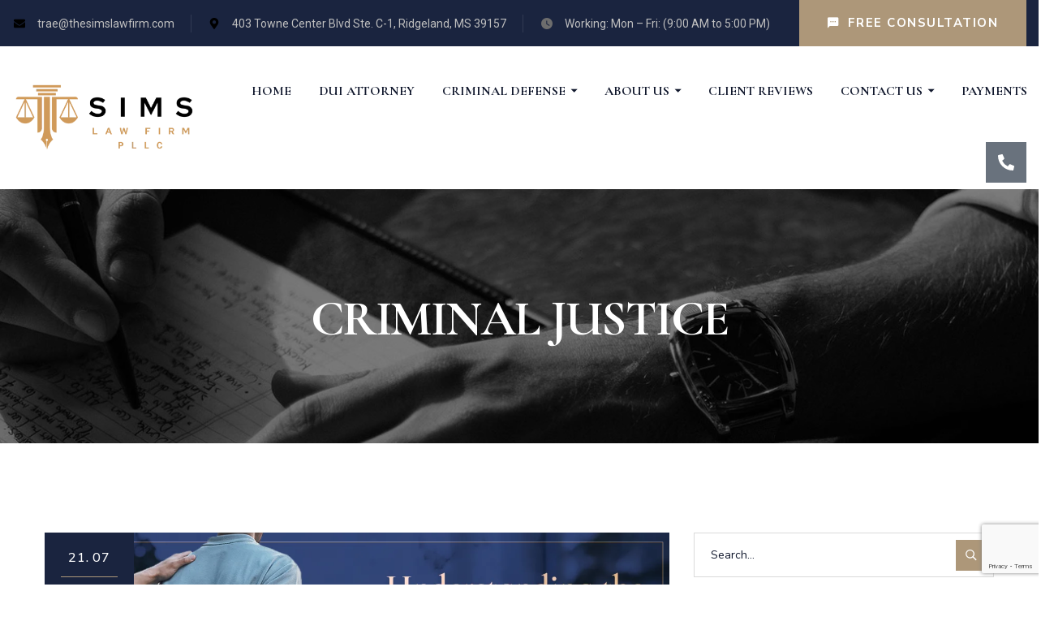

--- FILE ---
content_type: text/html; charset=UTF-8
request_url: https://thesimslawfirm.com/category/criminal-justice/
body_size: 48182
content:
<!DOCTYPE html>
<html lang="en-US">
<head>
    <meta charset="UTF-8">
    <meta name="viewport" content="width=device-width, initial-scale=1, maximum-scale=1">
    <link rel="profile" href="//gmpg.org/xfn/11">
    <title>CRIMINAL JUSTICE &#8211; Criminal Defense Attorney Madison MS &#8211; The Sims Law Firm</title>
	<style>img:is([sizes="auto" i], [sizes^="auto," i]) { contain-intrinsic-size: 3000px 1500px }</style>
	<meta name="robots" content="index, follow, max-snippet:-1, max-image-preview:large, max-video-preview:-1">
<link rel="canonical" href="https://thesimslawfirm.com/category/criminal-justice/">
<meta property="og:url" content="https://thesimslawfirm.com/category/criminal-justice/">
<meta property="og:site_name" content="Criminal Defense Attorney Madison MS - The Sims Law Firm">
<meta property="og:locale" content="en_US">
<meta property="og:type" content="object">
<meta property="og:title" content="CRIMINAL JUSTICE - Criminal Defense Attorney Madison MS - The Sims Law Firm">
<meta property="fb:pages" content="">
<meta property="fb:admins" content="">
<meta property="fb:app_id" content="">
<meta name="twitter:card" content="summary">
<meta name="twitter:site" content="">
<meta name="twitter:creator" content="">
<meta name="twitter:title" content="CRIMINAL JUSTICE - Criminal Defense Attorney Madison MS - The Sims Law Firm">
<link rel='dns-prefetch' href='//challenges.cloudflare.com' />
<link rel='dns-prefetch' href='//fonts.googleapis.com' />
<link rel="alternate" type="application/rss+xml" title="Criminal Defense Attorney Madison MS - The Sims Law Firm &raquo; Feed" href="https://thesimslawfirm.com/feed/" />
<link rel="alternate" type="application/rss+xml" title="Criminal Defense Attorney Madison MS - The Sims Law Firm &raquo; Comments Feed" href="https://thesimslawfirm.com/comments/feed/" />
<link rel="alternate" type="application/rss+xml" title="Criminal Defense Attorney Madison MS - The Sims Law Firm &raquo; CRIMINAL JUSTICE Category Feed" href="https://thesimslawfirm.com/category/criminal-justice/feed/" />
<script type="text/javascript">
/* <![CDATA[ */
window._wpemojiSettings = {"baseUrl":"https:\/\/s.w.org\/images\/core\/emoji\/16.0.1\/72x72\/","ext":".png","svgUrl":"https:\/\/s.w.org\/images\/core\/emoji\/16.0.1\/svg\/","svgExt":".svg","source":{"concatemoji":"https:\/\/thesimslawfirm.com\/wp-includes\/js\/wp-emoji-release.min.js?ver=6.8.2"}};
/*! This file is auto-generated */
!function(s,n){var o,i,e;function c(e){try{var t={supportTests:e,timestamp:(new Date).valueOf()};sessionStorage.setItem(o,JSON.stringify(t))}catch(e){}}function p(e,t,n){e.clearRect(0,0,e.canvas.width,e.canvas.height),e.fillText(t,0,0);var t=new Uint32Array(e.getImageData(0,0,e.canvas.width,e.canvas.height).data),a=(e.clearRect(0,0,e.canvas.width,e.canvas.height),e.fillText(n,0,0),new Uint32Array(e.getImageData(0,0,e.canvas.width,e.canvas.height).data));return t.every(function(e,t){return e===a[t]})}function u(e,t){e.clearRect(0,0,e.canvas.width,e.canvas.height),e.fillText(t,0,0);for(var n=e.getImageData(16,16,1,1),a=0;a<n.data.length;a++)if(0!==n.data[a])return!1;return!0}function f(e,t,n,a){switch(t){case"flag":return n(e,"\ud83c\udff3\ufe0f\u200d\u26a7\ufe0f","\ud83c\udff3\ufe0f\u200b\u26a7\ufe0f")?!1:!n(e,"\ud83c\udde8\ud83c\uddf6","\ud83c\udde8\u200b\ud83c\uddf6")&&!n(e,"\ud83c\udff4\udb40\udc67\udb40\udc62\udb40\udc65\udb40\udc6e\udb40\udc67\udb40\udc7f","\ud83c\udff4\u200b\udb40\udc67\u200b\udb40\udc62\u200b\udb40\udc65\u200b\udb40\udc6e\u200b\udb40\udc67\u200b\udb40\udc7f");case"emoji":return!a(e,"\ud83e\udedf")}return!1}function g(e,t,n,a){var r="undefined"!=typeof WorkerGlobalScope&&self instanceof WorkerGlobalScope?new OffscreenCanvas(300,150):s.createElement("canvas"),o=r.getContext("2d",{willReadFrequently:!0}),i=(o.textBaseline="top",o.font="600 32px Arial",{});return e.forEach(function(e){i[e]=t(o,e,n,a)}),i}function t(e){var t=s.createElement("script");t.src=e,t.defer=!0,s.head.appendChild(t)}"undefined"!=typeof Promise&&(o="wpEmojiSettingsSupports",i=["flag","emoji"],n.supports={everything:!0,everythingExceptFlag:!0},e=new Promise(function(e){s.addEventListener("DOMContentLoaded",e,{once:!0})}),new Promise(function(t){var n=function(){try{var e=JSON.parse(sessionStorage.getItem(o));if("object"==typeof e&&"number"==typeof e.timestamp&&(new Date).valueOf()<e.timestamp+604800&&"object"==typeof e.supportTests)return e.supportTests}catch(e){}return null}();if(!n){if("undefined"!=typeof Worker&&"undefined"!=typeof OffscreenCanvas&&"undefined"!=typeof URL&&URL.createObjectURL&&"undefined"!=typeof Blob)try{var e="postMessage("+g.toString()+"("+[JSON.stringify(i),f.toString(),p.toString(),u.toString()].join(",")+"));",a=new Blob([e],{type:"text/javascript"}),r=new Worker(URL.createObjectURL(a),{name:"wpTestEmojiSupports"});return void(r.onmessage=function(e){c(n=e.data),r.terminate(),t(n)})}catch(e){}c(n=g(i,f,p,u))}t(n)}).then(function(e){for(var t in e)n.supports[t]=e[t],n.supports.everything=n.supports.everything&&n.supports[t],"flag"!==t&&(n.supports.everythingExceptFlag=n.supports.everythingExceptFlag&&n.supports[t]);n.supports.everythingExceptFlag=n.supports.everythingExceptFlag&&!n.supports.flag,n.DOMReady=!1,n.readyCallback=function(){n.DOMReady=!0}}).then(function(){return e}).then(function(){var e;n.supports.everything||(n.readyCallback(),(e=n.source||{}).concatemoji?t(e.concatemoji):e.wpemoji&&e.twemoji&&(t(e.twemoji),t(e.wpemoji)))}))}((window,document),window._wpemojiSettings);
/* ]]> */
</script>

<link rel='stylesheet' id='font-awesome-css' href='https://thesimslawfirm.com/wp-content/plugins/elementor/assets/lib/font-awesome/css/font-awesome.min.css?ver=4.7.0' type='text/css' media='all' />
<style id='wp-emoji-styles-inline-css' type='text/css'>

	img.wp-smiley, img.emoji {
		display: inline !important;
		border: none !important;
		box-shadow: none !important;
		height: 1em !important;
		width: 1em !important;
		margin: 0 0.07em !important;
		vertical-align: -0.1em !important;
		background: none !important;
		padding: 0 !important;
	}
</style>
<link rel='stylesheet' id='wp-block-library-css' href='https://thesimslawfirm.com/wp-includes/css/dist/block-library/style.min.css?ver=6.8.2' type='text/css' media='all' />
<style id='classic-theme-styles-inline-css' type='text/css'>
/*! This file is auto-generated */
.wp-block-button__link{color:#fff;background-color:#32373c;border-radius:9999px;box-shadow:none;text-decoration:none;padding:calc(.667em + 2px) calc(1.333em + 2px);font-size:1.125em}.wp-block-file__button{background:#32373c;color:#fff;text-decoration:none}
</style>
<style id='global-styles-inline-css' type='text/css'>
:root{--wp--preset--aspect-ratio--square: 1;--wp--preset--aspect-ratio--4-3: 4/3;--wp--preset--aspect-ratio--3-4: 3/4;--wp--preset--aspect-ratio--3-2: 3/2;--wp--preset--aspect-ratio--2-3: 2/3;--wp--preset--aspect-ratio--16-9: 16/9;--wp--preset--aspect-ratio--9-16: 9/16;--wp--preset--color--black: #000000;--wp--preset--color--cyan-bluish-gray: #abb8c3;--wp--preset--color--white: #ffffff;--wp--preset--color--pale-pink: #f78da7;--wp--preset--color--vivid-red: #cf2e2e;--wp--preset--color--luminous-vivid-orange: #ff6900;--wp--preset--color--luminous-vivid-amber: #fcb900;--wp--preset--color--light-green-cyan: #7bdcb5;--wp--preset--color--vivid-green-cyan: #00d084;--wp--preset--color--pale-cyan-blue: #8ed1fc;--wp--preset--color--vivid-cyan-blue: #0693e3;--wp--preset--color--vivid-purple: #9b51e0;--wp--preset--gradient--vivid-cyan-blue-to-vivid-purple: linear-gradient(135deg,rgba(6,147,227,1) 0%,rgb(155,81,224) 100%);--wp--preset--gradient--light-green-cyan-to-vivid-green-cyan: linear-gradient(135deg,rgb(122,220,180) 0%,rgb(0,208,130) 100%);--wp--preset--gradient--luminous-vivid-amber-to-luminous-vivid-orange: linear-gradient(135deg,rgba(252,185,0,1) 0%,rgba(255,105,0,1) 100%);--wp--preset--gradient--luminous-vivid-orange-to-vivid-red: linear-gradient(135deg,rgba(255,105,0,1) 0%,rgb(207,46,46) 100%);--wp--preset--gradient--very-light-gray-to-cyan-bluish-gray: linear-gradient(135deg,rgb(238,238,238) 0%,rgb(169,184,195) 100%);--wp--preset--gradient--cool-to-warm-spectrum: linear-gradient(135deg,rgb(74,234,220) 0%,rgb(151,120,209) 20%,rgb(207,42,186) 40%,rgb(238,44,130) 60%,rgb(251,105,98) 80%,rgb(254,248,76) 100%);--wp--preset--gradient--blush-light-purple: linear-gradient(135deg,rgb(255,206,236) 0%,rgb(152,150,240) 100%);--wp--preset--gradient--blush-bordeaux: linear-gradient(135deg,rgb(254,205,165) 0%,rgb(254,45,45) 50%,rgb(107,0,62) 100%);--wp--preset--gradient--luminous-dusk: linear-gradient(135deg,rgb(255,203,112) 0%,rgb(199,81,192) 50%,rgb(65,88,208) 100%);--wp--preset--gradient--pale-ocean: linear-gradient(135deg,rgb(255,245,203) 0%,rgb(182,227,212) 50%,rgb(51,167,181) 100%);--wp--preset--gradient--electric-grass: linear-gradient(135deg,rgb(202,248,128) 0%,rgb(113,206,126) 100%);--wp--preset--gradient--midnight: linear-gradient(135deg,rgb(2,3,129) 0%,rgb(40,116,252) 100%);--wp--preset--font-size--small: 13px;--wp--preset--font-size--medium: 20px;--wp--preset--font-size--large: 36px;--wp--preset--font-size--x-large: 42px;--wp--preset--spacing--20: 0.44rem;--wp--preset--spacing--30: 0.67rem;--wp--preset--spacing--40: 1rem;--wp--preset--spacing--50: 1.5rem;--wp--preset--spacing--60: 2.25rem;--wp--preset--spacing--70: 3.38rem;--wp--preset--spacing--80: 5.06rem;--wp--preset--shadow--natural: 6px 6px 9px rgba(0, 0, 0, 0.2);--wp--preset--shadow--deep: 12px 12px 50px rgba(0, 0, 0, 0.4);--wp--preset--shadow--sharp: 6px 6px 0px rgba(0, 0, 0, 0.2);--wp--preset--shadow--outlined: 6px 6px 0px -3px rgba(255, 255, 255, 1), 6px 6px rgba(0, 0, 0, 1);--wp--preset--shadow--crisp: 6px 6px 0px rgba(0, 0, 0, 1);}:where(.is-layout-flex){gap: 0.5em;}:where(.is-layout-grid){gap: 0.5em;}body .is-layout-flex{display: flex;}.is-layout-flex{flex-wrap: wrap;align-items: center;}.is-layout-flex > :is(*, div){margin: 0;}body .is-layout-grid{display: grid;}.is-layout-grid > :is(*, div){margin: 0;}:where(.wp-block-columns.is-layout-flex){gap: 2em;}:where(.wp-block-columns.is-layout-grid){gap: 2em;}:where(.wp-block-post-template.is-layout-flex){gap: 1.25em;}:where(.wp-block-post-template.is-layout-grid){gap: 1.25em;}.has-black-color{color: var(--wp--preset--color--black) !important;}.has-cyan-bluish-gray-color{color: var(--wp--preset--color--cyan-bluish-gray) !important;}.has-white-color{color: var(--wp--preset--color--white) !important;}.has-pale-pink-color{color: var(--wp--preset--color--pale-pink) !important;}.has-vivid-red-color{color: var(--wp--preset--color--vivid-red) !important;}.has-luminous-vivid-orange-color{color: var(--wp--preset--color--luminous-vivid-orange) !important;}.has-luminous-vivid-amber-color{color: var(--wp--preset--color--luminous-vivid-amber) !important;}.has-light-green-cyan-color{color: var(--wp--preset--color--light-green-cyan) !important;}.has-vivid-green-cyan-color{color: var(--wp--preset--color--vivid-green-cyan) !important;}.has-pale-cyan-blue-color{color: var(--wp--preset--color--pale-cyan-blue) !important;}.has-vivid-cyan-blue-color{color: var(--wp--preset--color--vivid-cyan-blue) !important;}.has-vivid-purple-color{color: var(--wp--preset--color--vivid-purple) !important;}.has-black-background-color{background-color: var(--wp--preset--color--black) !important;}.has-cyan-bluish-gray-background-color{background-color: var(--wp--preset--color--cyan-bluish-gray) !important;}.has-white-background-color{background-color: var(--wp--preset--color--white) !important;}.has-pale-pink-background-color{background-color: var(--wp--preset--color--pale-pink) !important;}.has-vivid-red-background-color{background-color: var(--wp--preset--color--vivid-red) !important;}.has-luminous-vivid-orange-background-color{background-color: var(--wp--preset--color--luminous-vivid-orange) !important;}.has-luminous-vivid-amber-background-color{background-color: var(--wp--preset--color--luminous-vivid-amber) !important;}.has-light-green-cyan-background-color{background-color: var(--wp--preset--color--light-green-cyan) !important;}.has-vivid-green-cyan-background-color{background-color: var(--wp--preset--color--vivid-green-cyan) !important;}.has-pale-cyan-blue-background-color{background-color: var(--wp--preset--color--pale-cyan-blue) !important;}.has-vivid-cyan-blue-background-color{background-color: var(--wp--preset--color--vivid-cyan-blue) !important;}.has-vivid-purple-background-color{background-color: var(--wp--preset--color--vivid-purple) !important;}.has-black-border-color{border-color: var(--wp--preset--color--black) !important;}.has-cyan-bluish-gray-border-color{border-color: var(--wp--preset--color--cyan-bluish-gray) !important;}.has-white-border-color{border-color: var(--wp--preset--color--white) !important;}.has-pale-pink-border-color{border-color: var(--wp--preset--color--pale-pink) !important;}.has-vivid-red-border-color{border-color: var(--wp--preset--color--vivid-red) !important;}.has-luminous-vivid-orange-border-color{border-color: var(--wp--preset--color--luminous-vivid-orange) !important;}.has-luminous-vivid-amber-border-color{border-color: var(--wp--preset--color--luminous-vivid-amber) !important;}.has-light-green-cyan-border-color{border-color: var(--wp--preset--color--light-green-cyan) !important;}.has-vivid-green-cyan-border-color{border-color: var(--wp--preset--color--vivid-green-cyan) !important;}.has-pale-cyan-blue-border-color{border-color: var(--wp--preset--color--pale-cyan-blue) !important;}.has-vivid-cyan-blue-border-color{border-color: var(--wp--preset--color--vivid-cyan-blue) !important;}.has-vivid-purple-border-color{border-color: var(--wp--preset--color--vivid-purple) !important;}.has-vivid-cyan-blue-to-vivid-purple-gradient-background{background: var(--wp--preset--gradient--vivid-cyan-blue-to-vivid-purple) !important;}.has-light-green-cyan-to-vivid-green-cyan-gradient-background{background: var(--wp--preset--gradient--light-green-cyan-to-vivid-green-cyan) !important;}.has-luminous-vivid-amber-to-luminous-vivid-orange-gradient-background{background: var(--wp--preset--gradient--luminous-vivid-amber-to-luminous-vivid-orange) !important;}.has-luminous-vivid-orange-to-vivid-red-gradient-background{background: var(--wp--preset--gradient--luminous-vivid-orange-to-vivid-red) !important;}.has-very-light-gray-to-cyan-bluish-gray-gradient-background{background: var(--wp--preset--gradient--very-light-gray-to-cyan-bluish-gray) !important;}.has-cool-to-warm-spectrum-gradient-background{background: var(--wp--preset--gradient--cool-to-warm-spectrum) !important;}.has-blush-light-purple-gradient-background{background: var(--wp--preset--gradient--blush-light-purple) !important;}.has-blush-bordeaux-gradient-background{background: var(--wp--preset--gradient--blush-bordeaux) !important;}.has-luminous-dusk-gradient-background{background: var(--wp--preset--gradient--luminous-dusk) !important;}.has-pale-ocean-gradient-background{background: var(--wp--preset--gradient--pale-ocean) !important;}.has-electric-grass-gradient-background{background: var(--wp--preset--gradient--electric-grass) !important;}.has-midnight-gradient-background{background: var(--wp--preset--gradient--midnight) !important;}.has-small-font-size{font-size: var(--wp--preset--font-size--small) !important;}.has-medium-font-size{font-size: var(--wp--preset--font-size--medium) !important;}.has-large-font-size{font-size: var(--wp--preset--font-size--large) !important;}.has-x-large-font-size{font-size: var(--wp--preset--font-size--x-large) !important;}
:where(.wp-block-post-template.is-layout-flex){gap: 1.25em;}:where(.wp-block-post-template.is-layout-grid){gap: 1.25em;}
:where(.wp-block-columns.is-layout-flex){gap: 2em;}:where(.wp-block-columns.is-layout-grid){gap: 2em;}
:root :where(.wp-block-pullquote){font-size: 1.5em;line-height: 1.6;}
</style>
<link rel='stylesheet' id='contact-form-7-css' href='https://thesimslawfirm.com/wp-content/plugins/contact-form-7/includes/css/styles.css?ver=6.1.4' type='text/css' media='all' />
<link rel='stylesheet' id='pxl-main-css-css' href='https://thesimslawfirm.com/wp-content/plugins/pxltheme-core/assets/css/main.css?ver=1.0.0' type='text/css' media='all' />
<style id='woocommerce-inline-inline-css' type='text/css'>
.woocommerce form .form-row .required { visibility: visible; }
</style>
<link rel='stylesheet' id='ppress-frontend-css' href='https://thesimslawfirm.com/wp-content/plugins/wp-user-avatar/assets/css/frontend.min.css?ver=4.16.7' type='text/css' media='all' />
<link rel='stylesheet' id='ppress-flatpickr-css' href='https://thesimslawfirm.com/wp-content/plugins/wp-user-avatar/assets/flatpickr/flatpickr.min.css?ver=4.16.7' type='text/css' media='all' />
<link rel='stylesheet' id='ppress-select2-css' href='https://thesimslawfirm.com/wp-content/plugins/wp-user-avatar/assets/select2/select2.min.css?ver=6.8.2' type='text/css' media='all' />
<link rel='stylesheet' id='wpcf7-redirect-script-frontend-css' href='https://thesimslawfirm.com/wp-content/plugins/wpcf7-redirect/build/assets/frontend-script.css?ver=2c532d7e2be36f6af233' type='text/css' media='all' />
<link rel='stylesheet' id='eae-css-css' href='https://thesimslawfirm.com/wp-content/plugins/addon-elements-for-elementor-page-builder/assets/css/eae.min.css?ver=1.14.1' type='text/css' media='all' />
<link rel='stylesheet' id='eae-peel-css-css' href='https://thesimslawfirm.com/wp-content/plugins/addon-elements-for-elementor-page-builder/assets/lib/peel/peel.css?ver=1.14.1' type='text/css' media='all' />
<link rel='stylesheet' id='font-awesome-4-shim-css' href='https://thesimslawfirm.com/wp-content/plugins/elementor/assets/lib/font-awesome/css/v4-shims.min.css?ver=1.0' type='text/css' media='all' />
<link rel='stylesheet' id='font-awesome-5-all-css' href='https://thesimslawfirm.com/wp-content/plugins/elementor/assets/lib/font-awesome/css/all.min.css?ver=1.0' type='text/css' media='all' />
<link rel='stylesheet' id='vegas-css-css' href='https://thesimslawfirm.com/wp-content/plugins/addon-elements-for-elementor-page-builder/assets/lib/vegas/vegas.min.css?ver=2.4.0' type='text/css' media='all' />
<link rel='stylesheet' id='extendify-utility-styles-css' href='https://thesimslawfirm.com/wp-content/plugins/extendify/public/build/utility-minimum.css?ver=6.8.2' type='text/css' media='all' />
<link rel='stylesheet' id='elementor-frontend-css' href='https://thesimslawfirm.com/wp-content/uploads/elementor/css/custom-frontend-lite.min.css?ver=1749760999' type='text/css' media='all' />
<style id='elementor-frontend-inline-css' type='text/css'>
.elementor-kit-5{--e-global-color-primary:#AD9779;--e-global-color-secondary:#10172C;--e-global-color-text:#6D6D6D;--e-global-color-accent:#AD9779;--e-global-typography-primary-font-family:"Cormorant Infant";--e-global-typography-primary-font-weight:600;--e-global-typography-secondary-font-family:"Roboto Slab";--e-global-typography-secondary-font-weight:400;--e-global-typography-text-font-family:"Nunito Sans";--e-global-typography-text-font-weight:400;--e-global-typography-accent-font-family:"Roboto";--e-global-typography-accent-font-weight:500;}.elementor-section.elementor-section-boxed > .elementor-container{max-width:1200px;}.e-con{--container-max-width:1200px;}.elementor-widget:not(:last-child){margin-block-end:0px;}.elementor-element{--widgets-spacing:0px 0px;}{}h1.entry-title{display:var(--page-title-display);}.elementor-kit-5 e-page-transition{background-color:#FFBC7D;}@media(max-width:991px){.elementor-section.elementor-section-boxed > .elementor-container{max-width:1024px;}.e-con{--container-max-width:1024px;}}@media(max-width:575px){.elementor-section.elementor-section-boxed > .elementor-container{max-width:767px;}.e-con{--container-max-width:767px;}}
.elementor-35 .elementor-element.elementor-element-e3719cd > .elementor-container{max-width:1570px;}.elementor-35 .elementor-element.elementor-element-e3719cd > .elementor-container > .elementor-column > .elementor-widget-wrap{align-content:center;align-items:center;}.elementor-35 .elementor-element.elementor-element-e3719cd:not(.elementor-motion-effects-element-type-background), .elementor-35 .elementor-element.elementor-element-e3719cd > .elementor-motion-effects-container > .elementor-motion-effects-layer{background-color:#1A243F;}.elementor-35 .elementor-element.elementor-element-e3719cd{transition:background 0.3s, border 0.3s, border-radius 0.3s, box-shadow 0.3s;}.elementor-35 .elementor-element.elementor-element-e3719cd > .elementor-background-overlay{transition:background 0.3s, border-radius 0.3s, opacity 0.3s;}.elementor-35 .elementor-element.elementor-element-3999f3f.elementor-column > .elementor-widget-wrap{justify-content:space-between;}.elementor-35 .elementor-element.elementor-element-bf9ce43 .elementor-icon-list-items:not(.elementor-inline-items) .elementor-icon-list-item:not(:last-child){padding-bottom:calc(40px/2);}.elementor-35 .elementor-element.elementor-element-bf9ce43 .elementor-icon-list-items:not(.elementor-inline-items) .elementor-icon-list-item:not(:first-child){margin-top:calc(40px/2);}.elementor-35 .elementor-element.elementor-element-bf9ce43 .elementor-icon-list-items.elementor-inline-items .elementor-icon-list-item{margin-right:calc(40px/2);margin-left:calc(40px/2);}.elementor-35 .elementor-element.elementor-element-bf9ce43 .elementor-icon-list-items.elementor-inline-items{margin-right:calc(-40px/2);margin-left:calc(-40px/2);}body.rtl .elementor-35 .elementor-element.elementor-element-bf9ce43 .elementor-icon-list-items.elementor-inline-items .elementor-icon-list-item:after{left:calc(-40px/2);}body:not(.rtl) .elementor-35 .elementor-element.elementor-element-bf9ce43 .elementor-icon-list-items.elementor-inline-items .elementor-icon-list-item:after{right:calc(-40px/2);}.elementor-35 .elementor-element.elementor-element-bf9ce43 .elementor-icon-list-item:not(:last-child):after{content:"";border-color:#313A53;}.elementor-35 .elementor-element.elementor-element-bf9ce43 .elementor-icon-list-items:not(.elementor-inline-items) .elementor-icon-list-item:not(:last-child):after{border-top-style:solid;border-top-width:1px;}.elementor-35 .elementor-element.elementor-element-bf9ce43 .elementor-icon-list-items.elementor-inline-items .elementor-icon-list-item:not(:last-child):after{border-left-style:solid;}.elementor-35 .elementor-element.elementor-element-bf9ce43 .elementor-inline-items .elementor-icon-list-item:not(:last-child):after{border-left-width:1px;}.elementor-35 .elementor-element.elementor-element-bf9ce43 .elementor-icon-list-icon i{transition:color 0.3s;}.elementor-35 .elementor-element.elementor-element-bf9ce43 .elementor-icon-list-icon svg{transition:fill 0.3s;}.elementor-35 .elementor-element.elementor-element-bf9ce43{--e-icon-list-icon-size:14px;--e-icon-list-icon-align:center;--e-icon-list-icon-margin:0 calc(var(--e-icon-list-icon-size, 1em) * 0.125);--icon-vertical-offset:0px;width:auto;max-width:auto;}.elementor-35 .elementor-element.elementor-element-bf9ce43 .elementor-icon-list-icon{padding-right:8px;}.elementor-35 .elementor-element.elementor-element-bf9ce43 .elementor-icon-list-item > .elementor-icon-list-text, .elementor-35 .elementor-element.elementor-element-bf9ce43 .elementor-icon-list-item > a{font-family:"Roboto", Sans-serif;font-size:14px;font-weight:400;}.elementor-35 .elementor-element.elementor-element-bf9ce43 .elementor-icon-list-text{color:#BFBFBF;transition:color 0.3s;}.elementor-35 .elementor-element.elementor-element-bf9ce43 .elementor-icon-list-item:hover .elementor-icon-list-text{color:#FFFFFF;}.elementor-35 .elementor-element.elementor-element-b300d49 .pxl-button-wrapper .pxl-icon{font-size:16px;}.elementor-35 .elementor-element.elementor-element-b300d49 .pxl-button-wrapper .btn{padding:10px 35px 10px 35px;font-size:15px;}.elementor-35 .elementor-element.elementor-element-b300d49 .pxl-button-wrapper .btn:before{background:#FFFFFF1F !important;}.elementor-35 .elementor-element.elementor-element-b300d49 .pxl-button-wrapper .btn:hover{border-color:#FFFFFF1F !important;}.elementor-35 .elementor-element.elementor-element-b300d49{width:auto;max-width:auto;}.elementor-35 .elementor-element.elementor-element-cd2af94 > .elementor-container{max-width:1570px;}.elementor-bc-flex-widget .elementor-35 .elementor-element.elementor-element-6270faf.elementor-column .elementor-widget-wrap{align-items:center;}.elementor-35 .elementor-element.elementor-element-6270faf.elementor-column.elementor-element[data-element_type="column"] > .elementor-widget-wrap.elementor-element-populated{align-content:center;align-items:center;}.elementor-35 .elementor-element.elementor-element-1be94e4{text-align:left;}.elementor-bc-flex-widget .elementor-35 .elementor-element.elementor-element-ba8b0a2.elementor-column .elementor-widget-wrap{align-items:center;}.elementor-35 .elementor-element.elementor-element-ba8b0a2.elementor-column.elementor-element[data-element_type="column"] > .elementor-widget-wrap.elementor-element-populated{align-content:center;align-items:center;}.elementor-35 .elementor-element.elementor-element-ba8b0a2.elementor-column > .elementor-widget-wrap{justify-content:flex-end;}.elementor-35 .elementor-element.elementor-element-b262473 .pxl-primary-menu, .elementor-35 .elementor-element.elementor-element-b262473 .pxl-mobile-menu{justify-content:end;}.elementor-35 .elementor-element.elementor-element-b262473{width:auto;max-width:auto;}.elementor-35 .elementor-element.elementor-element-7f0ac41 .elementor-icon-wrapper{text-align:center;}.elementor-35 .elementor-element.elementor-element-7f0ac41.elementor-view-framed .elementor-icon:hover{background-color:#FFFFFF;}.elementor-35 .elementor-element.elementor-element-7f0ac41.elementor-view-stacked .elementor-icon:hover{color:#FFFFFF;}.elementor-35 .elementor-element.elementor-element-7f0ac41.elementor-view-stacked .elementor-icon:hover svg{fill:#FFFFFF;}.elementor-35 .elementor-element.elementor-element-7f0ac41 .elementor-icon{font-size:20px;padding:15px;}.elementor-35 .elementor-element.elementor-element-7f0ac41 .elementor-icon svg{height:20px;}.elementor-35 .elementor-element.elementor-element-7f0ac41 > .elementor-widget-container{margin:8px 0px 0px 40px;}.elementor-35 .elementor-element.elementor-element-7f0ac41{width:auto;max-width:auto;}.elementor-35 .elementor-element.elementor-element-a8bc2b2 .pxl-heading-wrap .heading-title{font-size:25px;line-height:1em;}.elementor-35 .elementor-element.elementor-element-a8bc2b2 > .elementor-widget-container{padding:12px 20px 11px 20px;border-style:solid;border-width:1px 1px 1px 1px;border-color:#E2DBD3;}.elementor-35 .elementor-element.elementor-element-a8bc2b2{width:auto;max-width:auto;}@media(max-width:1499px){.elementor-35 .elementor-element.elementor-element-b262473 .pxl-primary-menu > li{margin:0px 17px 0px 17px;}.elementor-35 .elementor-element.elementor-element-b262473 .pxl-mobile-menu > li{margin:0px 17px 0px 17px;}}@media(min-width:576px){.elementor-35 .elementor-element.elementor-element-6270faf{width:20%;}.elementor-35 .elementor-element.elementor-element-ba8b0a2{width:80%;}}
.elementor-146 .elementor-element.elementor-element-cd2af94 > .elementor-container{max-width:1570px;}.elementor-bc-flex-widget .elementor-146 .elementor-element.elementor-element-6270faf.elementor-column .elementor-widget-wrap{align-items:center;}.elementor-146 .elementor-element.elementor-element-6270faf.elementor-column.elementor-element[data-element_type="column"] > .elementor-widget-wrap.elementor-element-populated{align-content:center;align-items:center;}.elementor-146 .elementor-element.elementor-element-1be94e4{text-align:left;}.elementor-bc-flex-widget .elementor-146 .elementor-element.elementor-element-ba8b0a2.elementor-column .elementor-widget-wrap{align-items:center;}.elementor-146 .elementor-element.elementor-element-ba8b0a2.elementor-column.elementor-element[data-element_type="column"] > .elementor-widget-wrap.elementor-element-populated{align-content:center;align-items:center;}.elementor-146 .elementor-element.elementor-element-ba8b0a2.elementor-column > .elementor-widget-wrap{justify-content:flex-end;}.elementor-146 .elementor-element.elementor-element-b262473 .pxl-primary-menu, .elementor-146 .elementor-element.elementor-element-b262473 .pxl-mobile-menu{justify-content:end;}.elementor-146 .elementor-element.elementor-element-b262473 .pxl-nav-menu .pxl-primary-menu > li > a, .elementor-146 .elementor-element.elementor-element-b262473 .pxl-nav-menu .pxl-mobile-menu > li > a{line-height:100px;}.elementor-146 .elementor-element.elementor-element-b262473{width:auto;max-width:auto;}.elementor-146 .elementor-element.elementor-element-93e1b78 .pxl-anchor-icon{font-size:20px;}.elementor-146 .elementor-element.elementor-element-93e1b78 .pxl-anchor-icon svg{width:20px;fill:#10172C;}.elementor-146 .elementor-element.elementor-element-93e1b78 .pxl-anchor{color:#10172C;}.elementor-146 .elementor-element.elementor-element-93e1b78 .pxl-anchor-wrap .pxl-anchor-icon.custom span{background-color:#10172C;}.elementor-146 .elementor-element.elementor-element-93e1b78 .pxl-anchor:hover{color:#AD9779;}.elementor-146 .elementor-element.elementor-element-93e1b78 .pxl-anchor-wrap .pxl-anchor-icon.custom.pxl-bars:hover span{background-color:#AD9779;}.elementor-146 .elementor-element.elementor-element-93e1b78 .pxl-anchor:hover pxl-anchor-icon svg{fill:#AD9779;}.elementor-146 .elementor-element.elementor-element-93e1b78 > .elementor-widget-container{margin:0px 0px 0px 70px;}.elementor-146 .elementor-element.elementor-element-93e1b78{width:auto;max-width:auto;}.elementor-146 .elementor-element.elementor-element-7f0ac41 .elementor-icon-wrapper{text-align:center;}.elementor-146 .elementor-element.elementor-element-7f0ac41.elementor-view-framed .elementor-icon:hover{background-color:#FFFFFF;}.elementor-146 .elementor-element.elementor-element-7f0ac41.elementor-view-stacked .elementor-icon:hover{color:#FFFFFF;}.elementor-146 .elementor-element.elementor-element-7f0ac41.elementor-view-stacked .elementor-icon:hover svg{fill:#FFFFFF;}.elementor-146 .elementor-element.elementor-element-7f0ac41 .elementor-icon{font-size:20px;padding:15px;}.elementor-146 .elementor-element.elementor-element-7f0ac41 .elementor-icon svg{height:20px;}.elementor-146 .elementor-element.elementor-element-7f0ac41 > .elementor-widget-container{margin:8px 0px 0px 40px;}.elementor-146 .elementor-element.elementor-element-7f0ac41{width:auto;max-width:auto;}.elementor-146 .elementor-element.elementor-element-a8bc2b2 .pxl-heading-wrap .heading-title{font-size:25px;}.elementor-146 .elementor-element.elementor-element-a8bc2b2 > .elementor-widget-container{padding:10px 20px 9px 20px;border-style:solid;border-width:1px 1px 1px 1px;border-color:#E2DBD3;}.elementor-146 .elementor-element.elementor-element-a8bc2b2{width:auto;max-width:auto;}@media(max-width:1499px){.elementor-146 .elementor-element.elementor-element-b262473 .pxl-primary-menu > li{margin:0px 17px 0px 17px;}.elementor-146 .elementor-element.elementor-element-b262473 .pxl-mobile-menu > li{margin:0px 17px 0px 17px;}.elementor-146 .elementor-element.elementor-element-93e1b78 > .elementor-widget-container{margin:0px 0px 0px 50px;}}@media(min-width:576px){.elementor-146 .elementor-element.elementor-element-6270faf{width:20%;}.elementor-146 .elementor-element.elementor-element-ba8b0a2{width:80%;}}
.elementor-155 .elementor-element.elementor-element-3f7cfbf > .elementor-container{max-width:1570px;}.elementor-155 .elementor-element.elementor-element-3f7cfbf > .elementor-container > .elementor-column > .elementor-widget-wrap{align-content:center;align-items:center;}.elementor-155 .elementor-element.elementor-element-3f7cfbf{padding:25px 0px 25px 0px;}.elementor-bc-flex-widget .elementor-155 .elementor-element.elementor-element-6aa7c55.elementor-column .elementor-widget-wrap{align-items:center;}.elementor-155 .elementor-element.elementor-element-6aa7c55.elementor-column.elementor-element[data-element_type="column"] > .elementor-widget-wrap.elementor-element-populated{align-content:center;align-items:center;}.elementor-155 .elementor-element.elementor-element-8c542fb{text-align:left;}.elementor-bc-flex-widget .elementor-155 .elementor-element.elementor-element-d0f8cc6.elementor-column .elementor-widget-wrap{align-items:center;}.elementor-155 .elementor-element.elementor-element-d0f8cc6.elementor-column.elementor-element[data-element_type="column"] > .elementor-widget-wrap.elementor-element-populated{align-content:center;align-items:center;}.elementor-155 .elementor-element.elementor-element-d0f8cc6.elementor-column > .elementor-widget-wrap{justify-content:flex-end;}.elementor-155 .elementor-element.elementor-element-90e3bde .pxl-button-wrapper .pxl-icon{font-size:15px;}.elementor-155 .elementor-element.elementor-element-90e3bde .pxl-button-wrapper .btn{padding:10px 30px 10px 30px;}.elementor-155 .elementor-element.elementor-element-90e3bde{width:auto;max-width:auto;}.elementor-155 .elementor-element.elementor-element-b4d08d2 .pxl-anchor{color:#10172C;}.elementor-155 .elementor-element.elementor-element-b4d08d2 .pxl-anchor-wrap .pxl-anchor-icon.custom span{background-color:#10172C;}.elementor-155 .elementor-element.elementor-element-b4d08d2 .pxl-anchor-icon svg{fill:#10172C;}.elementor-155 .elementor-element.elementor-element-b4d08d2 .pxl-anchor:hover{color:#AD9779;}.elementor-155 .elementor-element.elementor-element-b4d08d2 .pxl-anchor-wrap .pxl-anchor-icon.custom.pxl-bars:hover span{background-color:#AD9779;}.elementor-155 .elementor-element.elementor-element-b4d08d2 .pxl-anchor:hover pxl-anchor-icon svg{fill:#AD9779;}.elementor-155 .elementor-element.elementor-element-b4d08d2 > .elementor-widget-container{margin:0px 12px 0px 40px;}.elementor-155 .elementor-element.elementor-element-b4d08d2{width:auto;max-width:auto;}@media(max-width:575px){.elementor-155 .elementor-element.elementor-element-6aa7c55{width:60%;}.elementor-155 .elementor-element.elementor-element-d0f8cc6{width:40%;}}@media(min-width:576px){.elementor-155 .elementor-element.elementor-element-6aa7c55{width:40%;}.elementor-155 .elementor-element.elementor-element-d0f8cc6{width:60%;}}
.elementor-806 .elementor-element.elementor-element-4444caa3:not(.elementor-motion-effects-element-type-background), .elementor-806 .elementor-element.elementor-element-4444caa3 > .elementor-motion-effects-container > .elementor-motion-effects-layer{background-color:#1A243F;}.elementor-806 .elementor-element.elementor-element-4444caa3 > .elementor-background-overlay{background-image:var(--e-bg-lazyload-loaded);--e-bg-lazyload:url("http://simscriminaldefense.com/wp-content/uploads/2022/04/footer_overlay.png");background-position:top left;background-repeat:no-repeat;opacity:1;transition:background 0.3s, border-radius 0.3s, opacity 0.3s;}.elementor-806 .elementor-element.elementor-element-4444caa3{transition:background 0.3s, border 0.3s, border-radius 0.3s, box-shadow 0.3s;padding:105px 0px 70px 0px;}.elementor-806 .elementor-element.elementor-element-179a62de{text-align:left;}.elementor-806 .elementor-element.elementor-element-179a62de > .elementor-widget-container{margin:-3px 0px 0px 0px;}.elementor-806 .elementor-element.elementor-element-7d791d53{text-align:left;color:#D9D9D9;}.elementor-806 .elementor-element.elementor-element-7d791d53 > .elementor-widget-container{margin:37px 0px 0px 0px;}.elementor-806 .elementor-element.elementor-element-5dae2b31{--grid-template-columns:repeat(0, auto);--icon-size:17px;--grid-column-gap:10px;--grid-row-gap:0px;}.elementor-806 .elementor-element.elementor-element-5dae2b31 .elementor-social-icon{background-color:#1A243F;--icon-padding:0.9em;border-style:solid;border-width:1px 1px 1px 1px;border-color:#FFFFFF26;}.elementor-806 .elementor-element.elementor-element-5dae2b31 .elementor-social-icon i{color:#FFFFFF;}.elementor-806 .elementor-element.elementor-element-5dae2b31 .elementor-social-icon svg{fill:#FFFFFF;}.elementor-806 .elementor-element.elementor-element-5dae2b31 .elementor-social-icon:hover{background-color:#FFFFFF;border-color:#00000000;}.elementor-806 .elementor-element.elementor-element-5dae2b31 .elementor-social-icon:hover i{color:#10172C;}.elementor-806 .elementor-element.elementor-element-5dae2b31 .elementor-social-icon:hover svg{fill:#10172C;}.elementor-806 .elementor-element.elementor-element-5dae2b31 > .elementor-widget-container{margin:42px 0px 0px 0px;}.elementor-806 .elementor-element.elementor-element-5f1fbc36 > .elementor-element-populated{margin:0px 0px 0px 15px;--e-column-margin-right:0px;--e-column-margin-left:15px;}.elementor-806 .elementor-element.elementor-element-2275044e .pxl-heading-wrap .heading-title{color:#FAF5F2;font-size:25px;text-transform:capitalize;}.elementor-806 .elementor-element.elementor-element-7dcaf79d{margin-top:7px;margin-bottom:0px;}.elementor-806 .elementor-element.elementor-element-3e3b79da{--divider-border-style:solid;--divider-color:#FFFFFF33;--divider-border-width:1px;}.elementor-806 .elementor-element.elementor-element-3e3b79da .elementor-divider-separator{width:180px;}.elementor-806 .elementor-element.elementor-element-3e3b79da .elementor-divider{padding-top:10px;padding-bottom:10px;}.elementor-806 .elementor-element.elementor-element-7c0f5a48{--divider-border-style:solid;--divider-color:#AD9779;--divider-border-width:1px;width:auto;max-width:auto;top:0px;}.elementor-806 .elementor-element.elementor-element-7c0f5a48 .elementor-divider-separator{width:52px;}.elementor-806 .elementor-element.elementor-element-7c0f5a48 .elementor-divider{padding-top:10px;padding-bottom:10px;}body:not(.rtl) .elementor-806 .elementor-element.elementor-element-7c0f5a48{left:0px;}body.rtl .elementor-806 .elementor-element.elementor-element-7c0f5a48{right:0px;}.elementor-806 .elementor-element.elementor-element-6d339d21 .pxl-nav-menu .pxl-nav-inner li{color:#D9D9D9;}.elementor-806 .elementor-element.elementor-element-6d339d21 .pxl-nav-menu .pxl-nav-inner a{color:#D9D9D9;}.elementor-806 .elementor-element.elementor-element-6d339d21 .pxl-nav-menu .pxl-nav-inner a:hover{color:#FFFFFF;}.elementor-806 .elementor-element.elementor-element-6d339d21 .pxl-nav-menu .pxl-nav-inner li + li{margin-top:5px;}.elementor-806 .elementor-element.elementor-element-6d339d21 > .elementor-widget-container{margin:23px 0px 0px 0px;}.elementor-806 .elementor-element.elementor-element-22544d86 .pxl-heading-wrap .heading-title{color:#FAF5F2;font-size:25px;text-transform:capitalize;}.elementor-806 .elementor-element.elementor-element-26376d47{margin-top:7px;margin-bottom:0px;}.elementor-806 .elementor-element.elementor-element-62137068{--divider-border-style:solid;--divider-color:#FFFFFF33;--divider-border-width:1px;}.elementor-806 .elementor-element.elementor-element-62137068 .elementor-divider-separator{width:180px;}.elementor-806 .elementor-element.elementor-element-62137068 .elementor-divider{padding-top:10px;padding-bottom:10px;}.elementor-806 .elementor-element.elementor-element-96f0ff7{--divider-border-style:solid;--divider-color:#AD9779;--divider-border-width:1px;width:auto;max-width:auto;top:0px;}.elementor-806 .elementor-element.elementor-element-96f0ff7 .elementor-divider-separator{width:52px;}.elementor-806 .elementor-element.elementor-element-96f0ff7 .elementor-divider{padding-top:10px;padding-bottom:10px;}body:not(.rtl) .elementor-806 .elementor-element.elementor-element-96f0ff7{left:0px;}body.rtl .elementor-806 .elementor-element.elementor-element-96f0ff7{right:0px;}.elementor-806 .elementor-element.elementor-element-7304c875 .pxl-nav-menu .pxl-nav-inner li{color:#AD9779;}.elementor-806 .elementor-element.elementor-element-7304c875 .pxl-nav-menu .pxl-nav-inner a{color:#AD9779;font-size:16px;text-transform:none;line-height:30px;}.elementor-806 .elementor-element.elementor-element-7304c875 .pxl-nav-menu .pxl-nav-inner a:hover{color:#FFFFFF;}.elementor-806 .elementor-element.elementor-element-7304c875 .pxl-nav-menu .pxl-nav-inner li + li{margin-top:5px;}.elementor-806 .elementor-element.elementor-element-7304c875 > .elementor-widget-container{margin:23px 0px 0px 0px;}.elementor-806 .elementor-element.elementor-element-7f0b615 .pxl-heading-wrap .heading-title{color:#FAF5F2;font-size:25px;text-transform:capitalize;}.elementor-806 .elementor-element.elementor-element-4e48658{margin-top:7px;margin-bottom:0px;}.elementor-806 .elementor-element.elementor-element-7652f11{--divider-border-style:solid;--divider-color:#FFFFFF33;--divider-border-width:1px;}.elementor-806 .elementor-element.elementor-element-7652f11 .elementor-divider-separator{width:180px;}.elementor-806 .elementor-element.elementor-element-7652f11 .elementor-divider{padding-top:10px;padding-bottom:10px;}.elementor-806 .elementor-element.elementor-element-5154452{--divider-border-style:solid;--divider-color:#AD9779;--divider-border-width:1px;width:auto;max-width:auto;top:0px;}.elementor-806 .elementor-element.elementor-element-5154452 .elementor-divider-separator{width:52px;}.elementor-806 .elementor-element.elementor-element-5154452 .elementor-divider{padding-top:10px;padding-bottom:10px;}body:not(.rtl) .elementor-806 .elementor-element.elementor-element-5154452{left:0px;}body.rtl .elementor-806 .elementor-element.elementor-element-5154452{right:0px;}.elementor-806 .elementor-element.elementor-element-b610297{text-align:left;color:#D9D9D9;}.elementor-806 .elementor-element.elementor-element-b610297 > .elementor-widget-container{margin:22px 0px 0px 0px;}.elementor-806 .elementor-element.elementor-element-7bd45528 .pxl-heading-wrap .heading-title{color:#FAF5F2;font-size:25px;text-transform:capitalize;}.elementor-806 .elementor-element.elementor-element-4e44377e{margin-top:7px;margin-bottom:0px;}.elementor-806 .elementor-element.elementor-element-608b44d6{--divider-border-style:solid;--divider-color:#FFFFFF33;--divider-border-width:1px;}.elementor-806 .elementor-element.elementor-element-608b44d6 .elementor-divider-separator{width:180px;}.elementor-806 .elementor-element.elementor-element-608b44d6 .elementor-divider{padding-top:10px;padding-bottom:10px;}.elementor-806 .elementor-element.elementor-element-6522cbf3{--divider-border-style:solid;--divider-color:#AD9779;--divider-border-width:1px;width:auto;max-width:auto;top:0px;}.elementor-806 .elementor-element.elementor-element-6522cbf3 .elementor-divider-separator{width:52px;}.elementor-806 .elementor-element.elementor-element-6522cbf3 .elementor-divider{padding-top:10px;padding-bottom:10px;}body:not(.rtl) .elementor-806 .elementor-element.elementor-element-6522cbf3{left:0px;}body.rtl .elementor-806 .elementor-element.elementor-element-6522cbf3{right:0px;}.elementor-806 .elementor-element.elementor-element-49397dc1{margin-top:30px;margin-bottom:0px;}.elementor-806 .elementor-element.elementor-element-ed31f6e .elementor-icon-wrapper{text-align:center;}.elementor-806 .elementor-element.elementor-element-ed31f6e.elementor-view-framed .elementor-icon:hover{background-color:#FFFFFF;}.elementor-806 .elementor-element.elementor-element-ed31f6e.elementor-view-stacked .elementor-icon:hover{color:#FFFFFF;}.elementor-806 .elementor-element.elementor-element-ed31f6e.elementor-view-stacked .elementor-icon:hover svg{fill:#FFFFFF;}.elementor-806 .elementor-element.elementor-element-ed31f6e .elementor-icon{font-size:20px;padding:15px;}.elementor-806 .elementor-element.elementor-element-ed31f6e .elementor-icon svg{height:20px;}.elementor-806 .elementor-element.elementor-element-ed31f6e{width:auto;max-width:auto;}.elementor-806 .elementor-element.elementor-element-13738dd7 .pxl-heading-wrap .heading-title{color:#FFFFFF;font-size:25px;}.elementor-806 .elementor-element.elementor-element-13738dd7 > .elementor-widget-container{padding:10px 20px 9px 20px;border-style:solid;border-width:1px 1px 1px 0px;border-color:#AD9779;}.elementor-806 .elementor-element.elementor-element-13738dd7{width:auto;max-width:auto;}.elementor-806 .elementor-element.elementor-element-443c8d15{text-align:left;color:#D9D9D9;}.elementor-806 .elementor-element.elementor-element-443c8d15 > .elementor-widget-container{margin:22px 0px 0px 0px;}.elementor-806 .elementor-element.elementor-element-4f741a60 .pxl-text-editor{color:#FFFFFF;}.elementor-806 .elementor-element.elementor-element-4f741a60 .pxl-text-editor a{color:#FFFFFF;}.elementor-806 .elementor-element.elementor-element-4f741a60 .pxl-text-editor a.link-underline{border-color:#FFFFFF;}.elementor-806 .elementor-element.elementor-element-4f741a60 .pxl-text-editor a:hover{color:#AD9779;}.elementor-806 .elementor-element.elementor-element-4f741a60 .pxl-text-editor, .elementor-806 .elementor-element.elementor-element-4f741a60 .pxl-text-editor h1, .elementor-806 .elementor-element.elementor-element-4f741a60 .pxl-text-editor h2, .elementor-806 .elementor-element.elementor-element-4f741a60 .pxl-text-editor h3, .elementor-806 .elementor-element.elementor-element-4f741a60 .pxl-text-editor h4, .elementor-806 .elementor-element.elementor-element-4f741a60 .pxl-text-editor h5, .elementor-806 .elementor-element.elementor-element-4f741a60 .pxl-text-editor h6{font-size:14px;font-weight:bold;text-transform:uppercase;letter-spacing:1.1px;}.elementor-806 .elementor-element.elementor-element-4f741a60 > .elementor-widget-container{margin:22px 0px 0px 0px;}.elementor-806 .elementor-element.elementor-element-3ff9cbc4:not(.elementor-motion-effects-element-type-background), .elementor-806 .elementor-element.elementor-element-3ff9cbc4 > .elementor-motion-effects-container > .elementor-motion-effects-layer{background-color:#11192E;}.elementor-806 .elementor-element.elementor-element-3ff9cbc4{transition:background 0.3s, border 0.3s, border-radius 0.3s, box-shadow 0.3s;padding:23px 0px 23px 0px;}.elementor-806 .elementor-element.elementor-element-3ff9cbc4 > .elementor-background-overlay{transition:background 0.3s, border-radius 0.3s, opacity 0.3s;}.elementor-bc-flex-widget .elementor-806 .elementor-element.elementor-element-1dd55f74.elementor-column .elementor-widget-wrap{align-items:center;}.elementor-806 .elementor-element.elementor-element-1dd55f74.elementor-column.elementor-element[data-element_type="column"] > .elementor-widget-wrap.elementor-element-populated{align-content:center;align-items:center;}.elementor-806 .elementor-element.elementor-element-29036de9{color:#FFFFFF;}.elementor-806 .elementor-element.elementor-element-7940b5cc .elementor-icon-list-items:not(.elementor-inline-items) .elementor-icon-list-item:not(:last-child){padding-bottom:calc(20px/2);}.elementor-806 .elementor-element.elementor-element-7940b5cc .elementor-icon-list-items:not(.elementor-inline-items) .elementor-icon-list-item:not(:first-child){margin-top:calc(20px/2);}.elementor-806 .elementor-element.elementor-element-7940b5cc .elementor-icon-list-items.elementor-inline-items .elementor-icon-list-item{margin-right:calc(20px/2);margin-left:calc(20px/2);}.elementor-806 .elementor-element.elementor-element-7940b5cc .elementor-icon-list-items.elementor-inline-items{margin-right:calc(-20px/2);margin-left:calc(-20px/2);}body.rtl .elementor-806 .elementor-element.elementor-element-7940b5cc .elementor-icon-list-items.elementor-inline-items .elementor-icon-list-item:after{left:calc(-20px/2);}body:not(.rtl) .elementor-806 .elementor-element.elementor-element-7940b5cc .elementor-icon-list-items.elementor-inline-items .elementor-icon-list-item:after{right:calc(-20px/2);}.elementor-806 .elementor-element.elementor-element-7940b5cc .elementor-icon-list-item:not(:last-child):after{content:"";border-color:#414758;}.elementor-806 .elementor-element.elementor-element-7940b5cc .elementor-icon-list-items:not(.elementor-inline-items) .elementor-icon-list-item:not(:last-child):after{border-top-style:solid;border-top-width:1px;}.elementor-806 .elementor-element.elementor-element-7940b5cc .elementor-icon-list-items.elementor-inline-items .elementor-icon-list-item:not(:last-child):after{border-left-style:solid;}.elementor-806 .elementor-element.elementor-element-7940b5cc .elementor-inline-items .elementor-icon-list-item:not(:last-child):after{border-left-width:1px;}.elementor-806 .elementor-element.elementor-element-7940b5cc .elementor-icon-list-icon i{transition:color 0.3s;}.elementor-806 .elementor-element.elementor-element-7940b5cc .elementor-icon-list-icon svg{transition:fill 0.3s;}.elementor-806 .elementor-element.elementor-element-7940b5cc{--e-icon-list-icon-size:14px;--icon-vertical-offset:0px;}.elementor-806 .elementor-element.elementor-element-7940b5cc .elementor-icon-list-item > .elementor-icon-list-text, .elementor-806 .elementor-element.elementor-element-7940b5cc .elementor-icon-list-item > a{font-family:"Nunito Sans", Sans-serif;font-weight:400;}.elementor-806 .elementor-element.elementor-element-7940b5cc .elementor-icon-list-text{color:#FFFFFF;transition:color 0.3s;}@media(max-width:991px) and (min-width:576px){.elementor-806 .elementor-element.elementor-element-3d980475{width:50%;}.elementor-806 .elementor-element.elementor-element-5f1fbc36{width:50%;}.elementor-806 .elementor-element.elementor-element-75095fc1{width:50%;}.elementor-806 .elementor-element.elementor-element-f7aa72a{width:50%;}.elementor-806 .elementor-element.elementor-element-31b8346f{width:50%;}}@media(max-width:991px){.elementor-806 .elementor-element.elementor-element-4444caa3 > .elementor-background-overlay{background-position:-260px -120px;}.elementor-806 .elementor-element.elementor-element-7d791d53 > .elementor-widget-container{padding:0% 15% 0% 0%;}.elementor-806 .elementor-element.elementor-element-5f1fbc36 > .elementor-element-populated{margin:0px 0px 0px 0px;--e-column-margin-right:0px;--e-column-margin-left:0px;}.elementor-806 .elementor-element.elementor-element-75095fc1 > .elementor-element-populated{margin:20px 0px 0px 0px;--e-column-margin-right:0px;--e-column-margin-left:0px;}.elementor-806 .elementor-element.elementor-element-f7aa72a > .elementor-element-populated{margin:20px 0px 0px 0px;--e-column-margin-right:0px;--e-column-margin-left:0px;}.elementor-806 .elementor-element.elementor-element-b610297 > .elementor-widget-container{padding:0% 15% 0% 0%;}.elementor-806 .elementor-element.elementor-element-31b8346f > .elementor-element-populated{margin:20px 0px 0px 0px;--e-column-margin-right:0px;--e-column-margin-left:0px;}.elementor-806 .elementor-element.elementor-element-443c8d15 > .elementor-widget-container{padding:0% 15% 0% 0%;}}@media(max-width:575px){.elementor-806 .elementor-element.elementor-element-4444caa3 > .elementor-background-overlay{background-position:-260px -120px;}.elementor-806 .elementor-element.elementor-element-7d791d53 > .elementor-widget-container{padding:0% 0% 0% 0%;}.elementor-806 .elementor-element.elementor-element-5dae2b31 .elementor-widget-container{text-align:left;}.elementor-806 .elementor-element.elementor-element-5f1fbc36 > .elementor-element-populated{margin:30px 0px 0px 0px;--e-column-margin-right:0px;--e-column-margin-left:0px;}.elementor-806 .elementor-element.elementor-element-75095fc1 > .elementor-element-populated{margin:15px 0px 0px 0px;--e-column-margin-right:0px;--e-column-margin-left:0px;}.elementor-806 .elementor-element.elementor-element-f7aa72a > .elementor-element-populated{margin:15px 0px 0px 0px;--e-column-margin-right:0px;--e-column-margin-left:0px;}.elementor-806 .elementor-element.elementor-element-b610297 > .elementor-widget-container{padding:0% 0% 0% 0%;}.elementor-806 .elementor-element.elementor-element-31b8346f > .elementor-element-populated{margin:15px 0px 0px 0px;--e-column-margin-right:0px;--e-column-margin-left:0px;}.elementor-806 .elementor-element.elementor-element-443c8d15 > .elementor-widget-container{padding:0% 0% 0% 0%;}.elementor-806 .elementor-element.elementor-element-3ff9cbc4{padding:30px 0px 25px 0px;}.elementor-806 .elementor-element.elementor-element-7940b5cc .elementor-icon-list-items:not(.elementor-inline-items) .elementor-icon-list-item:not(:last-child){padding-bottom:calc(12px/2);}.elementor-806 .elementor-element.elementor-element-7940b5cc .elementor-icon-list-items:not(.elementor-inline-items) .elementor-icon-list-item:not(:first-child){margin-top:calc(12px/2);}.elementor-806 .elementor-element.elementor-element-7940b5cc .elementor-icon-list-items.elementor-inline-items .elementor-icon-list-item{margin-right:calc(12px/2);margin-left:calc(12px/2);}.elementor-806 .elementor-element.elementor-element-7940b5cc .elementor-icon-list-items.elementor-inline-items{margin-right:calc(-12px/2);margin-left:calc(-12px/2);}body.rtl .elementor-806 .elementor-element.elementor-element-7940b5cc .elementor-icon-list-items.elementor-inline-items .elementor-icon-list-item:after{left:calc(-12px/2);}body:not(.rtl) .elementor-806 .elementor-element.elementor-element-7940b5cc .elementor-icon-list-items.elementor-inline-items .elementor-icon-list-item:after{right:calc(-12px/2);}.elementor-806 .elementor-element.elementor-element-7940b5cc > .elementor-widget-container{margin:20px 0px 0px 0px;}}
</style>
<link rel='stylesheet' id='swiper-css' href='https://thesimslawfirm.com/wp-content/plugins/elementor/assets/lib/swiper/v8/css/swiper.min.css?ver=8.4.5' type='text/css' media='all' />
<link rel='stylesheet' id='elementor-pro-css' href='https://thesimslawfirm.com/wp-content/uploads/elementor/css/custom-pro-frontend-lite.min.css?ver=1749761000' type='text/css' media='all' />
<link rel='stylesheet' id='perfect-scrollbar-css' href='https://thesimslawfirm.com/wp-content/plugins/woo-smart-wishlist/assets/libs/perfect-scrollbar/css/perfect-scrollbar.min.css?ver=6.8.2' type='text/css' media='all' />
<link rel='stylesheet' id='perfect-scrollbar-wpc-css' href='https://thesimslawfirm.com/wp-content/plugins/woo-smart-wishlist/assets/libs/perfect-scrollbar/css/custom-theme.css?ver=6.8.2' type='text/css' media='all' />
<link rel='stylesheet' id='woosw-icons-css' href='https://thesimslawfirm.com/wp-content/plugins/woo-smart-wishlist/assets/css/icons.css?ver=5.0.2' type='text/css' media='all' />
<link rel='stylesheet' id='woosw-frontend-css' href='https://thesimslawfirm.com/wp-content/plugins/woo-smart-wishlist/assets/css/frontend.css?ver=5.0.2' type='text/css' media='all' />
<style id='woosw-frontend-inline-css' type='text/css'>
.woosw-popup .woosw-popup-inner .woosw-popup-content .woosw-popup-content-bot .woosw-notice { background-color: #5fbd74; } .woosw-popup .woosw-popup-inner .woosw-popup-content .woosw-popup-content-bot .woosw-popup-content-bot-inner a:hover { color: #5fbd74; border-color: #5fbd74; } 
</style>
<link rel='stylesheet' id='brands-styles-css' href='https://thesimslawfirm.com/wp-content/plugins/woocommerce/assets/css/brands.css?ver=10.3.7' type='text/css' media='all' />
<link rel='stylesheet' id='powerlegal-icon-css' href='https://thesimslawfirm.com/wp-content/themes/powerlegal/assets/fonts/pixelart/style.css?ver=1.0.0' type='text/css' media='all' />
<link rel='stylesheet' id='flaticon-css' href='https://thesimslawfirm.com/wp-content/themes/powerlegal/assets/fonts/flaticon/css/flaticon.css?ver=1.0.0' type='text/css' media='all' />
<link rel='stylesheet' id='material-css' href='https://thesimslawfirm.com/wp-content/themes/powerlegal/assets/fonts/material/css/font-material.min.css?ver=1.0.0' type='text/css' media='all' />
<link rel='stylesheet' id='magnific-popup-css' href='https://thesimslawfirm.com/wp-content/themes/powerlegal/assets/css/magnific-popup.css?ver=1.0.0' type='text/css' media='all' />
<link rel='stylesheet' id='animate-css' href='https://thesimslawfirm.com/wp-content/themes/powerlegal/assets/css/animate.css?ver=1.0.0' type='text/css' media='all' />
<link rel='stylesheet' id='powerlegal-grid-css' href='https://thesimslawfirm.com/wp-content/themes/powerlegal/assets/css/grid.css?ver=1.1.1' type='text/css' media='all' />
<link rel='stylesheet' id='powerlegal-style-css' href='https://thesimslawfirm.com/wp-content/themes/powerlegal/assets/css/style.css?ver=1.1.1' type='text/css' media='all' />
<style id='powerlegal-style-inline-css' type='text/css'>
:root{--primary-color: #ad9779;--secondary-color: #1a243f;--additional01-color: #2f3850;--body-color: #6d6d6d;--heading-color: #10172c;--primary-color-rgb: 173,151,121;--secondary-color-rgb: 26,36,63;--additional01-color-rgb: 47,56,80;--body-color-rgb: 109,109,109;--heading-color-rgb: 16,23,44;--link-color: inherit;--link-color-hover: #ad9779;--link-color-active: #ad9779;--body-bg: #fff;--body-font-family: 'Nunito Sans', sans-serif;--body-font-size: 16px;--body-font-weight: 400;--body-line-height: 1.625;--body-letter-spacing: 0px;--heading-font-family: 'Cormorant Infant', sans-serif;--heading-font-weight: 700;--heading-line-height: 1.18;--heading-letter-spacing: 0.02em;--heading-color-hover: var(--primary-color);--heading-font-size-h1: 60px;--heading-font-size-h2: 48px;--heading-font-size-h3: 36px;--heading-font-size-h4: 26px;--heading-font-size-h5: 18px;--heading-font-size-h6: 16px;--logo-mobile_width: px;}
</style>
<link rel='stylesheet' id='powerlegal-base-css' href='https://thesimslawfirm.com/wp-content/themes/powerlegal/style.css?ver=1.1.1' type='text/css' media='all' />
<link rel='stylesheet' id='powerlegal-google-fonts-css' href='//fonts.googleapis.com/css2?display=swap&#038;family=Nunito+Sans:ital,wght@0,400;0,500;0,600;0,700;0,800;0,900;1,400;1,500;1,600;1,700;1,800;1,900&#038;family=Cormorant+Infant:ital,wght@0,400;0,500;0,600;0,700;0,800;0,900;1,400;1,500;1,600;1,700;1,800;1,900&#038;subset=latin,latin-ext' type='text/css' media='all' />
<link rel='stylesheet' id='e-animations-css' href='https://thesimslawfirm.com/wp-content/plugins/elementor/assets/lib/animations/animations.min.css?ver=3.18.3' type='text/css' media='all' />
<link rel='stylesheet' id='elementor-lazyload-css' href='https://thesimslawfirm.com/wp-content/plugins/elementor/assets/css/modules/lazyload/frontend.min.css?ver=3.18.3' type='text/css' media='all' />
<link rel='stylesheet' id='google-fonts-1-css' href='https://fonts.googleapis.com/css?family=Cormorant+Infant%3A100%2C100italic%2C200%2C200italic%2C300%2C300italic%2C400%2C400italic%2C500%2C500italic%2C600%2C600italic%2C700%2C700italic%2C800%2C800italic%2C900%2C900italic%7CRoboto+Slab%3A100%2C100italic%2C200%2C200italic%2C300%2C300italic%2C400%2C400italic%2C500%2C500italic%2C600%2C600italic%2C700%2C700italic%2C800%2C800italic%2C900%2C900italic%7CNunito+Sans%3A100%2C100italic%2C200%2C200italic%2C300%2C300italic%2C400%2C400italic%2C500%2C500italic%2C600%2C600italic%2C700%2C700italic%2C800%2C800italic%2C900%2C900italic%7CRoboto%3A100%2C100italic%2C200%2C200italic%2C300%2C300italic%2C400%2C400italic%2C500%2C500italic%2C600%2C600italic%2C700%2C700italic%2C800%2C800italic%2C900%2C900italic&#038;display=swap&#038;ver=6.8.2' type='text/css' media='all' />
<link rel="preconnect" href="https://fonts.gstatic.com/" crossorigin><script type="text/javascript" src="https://thesimslawfirm.com/wp-includes/js/jquery/jquery.min.js?ver=3.7.1" id="jquery-core-js"></script>
<script type="text/javascript" src="https://thesimslawfirm.com/wp-includes/js/jquery/jquery-migrate.min.js?ver=3.4.1" id="jquery-migrate-js"></script>
<script type="text/javascript" src="https://thesimslawfirm.com/wp-content/plugins/woocommerce/assets/js/jquery-blockui/jquery.blockUI.min.js?ver=2.7.0-wc.10.3.7" id="wc-jquery-blockui-js" defer="defer" data-wp-strategy="defer"></script>
<script type="text/javascript" id="wc-add-to-cart-js-extra">
/* <![CDATA[ */
var wc_add_to_cart_params = {"ajax_url":"\/wp-admin\/admin-ajax.php","wc_ajax_url":"\/?wc-ajax=%%endpoint%%","i18n_view_cart":"View cart","cart_url":"https:\/\/thesimslawfirm.com","is_cart":"","cart_redirect_after_add":"no"};
/* ]]> */
</script>
<script type="text/javascript" src="https://thesimslawfirm.com/wp-content/plugins/woocommerce/assets/js/frontend/add-to-cart.min.js?ver=10.3.7" id="wc-add-to-cart-js" defer="defer" data-wp-strategy="defer"></script>
<script type="text/javascript" src="https://thesimslawfirm.com/wp-content/plugins/woocommerce/assets/js/js-cookie/js.cookie.min.js?ver=2.1.4-wc.10.3.7" id="wc-js-cookie-js" data-wp-strategy="defer"></script>
<script type="text/javascript" id="woocommerce-js-extra">
/* <![CDATA[ */
var woocommerce_params = {"ajax_url":"\/wp-admin\/admin-ajax.php","wc_ajax_url":"\/?wc-ajax=%%endpoint%%","i18n_password_show":"Show password","i18n_password_hide":"Hide password"};
/* ]]> */
</script>
<script type="text/javascript" src="https://thesimslawfirm.com/wp-content/plugins/woocommerce/assets/js/frontend/woocommerce.min.js?ver=10.3.7" id="woocommerce-js" defer="defer" data-wp-strategy="defer"></script>
<script type="text/javascript" src="https://thesimslawfirm.com/wp-content/plugins/wp-user-avatar/assets/flatpickr/flatpickr.min.js?ver=4.16.7" id="ppress-flatpickr-js"></script>
<script type="text/javascript" src="https://thesimslawfirm.com/wp-content/plugins/wp-user-avatar/assets/select2/select2.min.js?ver=4.16.7" id="ppress-select2-js"></script>
<script type="text/javascript" src="https://thesimslawfirm.com/wp-content/plugins/addon-elements-for-elementor-page-builder/assets/js/iconHelper.js?ver=1.0" id="eae-iconHelper-js"></script>
<link rel="https://api.w.org/" href="https://thesimslawfirm.com/wp-json/" /><link rel="alternate" title="JSON" type="application/json" href="https://thesimslawfirm.com/wp-json/wp/v2/categories/4" /><link rel="EditURI" type="application/rsd+xml" title="RSD" href="https://thesimslawfirm.com/xmlrpc.php?rsd" />
<meta name="generator" content="Redux 4.5.7" /><style type='text/css'> .ae_data .elementor-editor-element-setting {
            display:none !important;
            }
            </style><link rel="icon" type="image/png" href="http://thesimslawfirm.com/wp-content/uploads/2023/04/dui-lawyer-ridgeland-ms_sims-criminal-defense-favicon-1.png"/>	<noscript><style>.woocommerce-product-gallery{ opacity: 1 !important; }</style></noscript>
	<meta name="generator" content="Elementor 3.18.3; features: e_dom_optimization, e_optimized_assets_loading, e_optimized_css_loading, e_font_icon_svg, additional_custom_breakpoints, block_editor_assets_optimize, e_image_loading_optimization; settings: css_print_method-internal, google_font-enabled, font_display-swap">

<script>
  // Check if the current page is not the one where you want to exclude the script
  if (window.location.href !== 'https://thesimslawfirm.com/landing-ga/') {
    // Chatbot script
    window.embeddedChatbotConfig = {
      chatbotId: "PlpMG2yvKLfY3kAljpS6_",
      domain: "www.chatbase.co"
    };

    var script = document.createElement('script');
    script.src = 'https://www.chatbase.co/embed.min.js';
    script.chatbotId = 'PlpMG2yvKLfY3kAljpS6_';
    script.domain = 'www.chatbase.co';
    script.defer = true;

    document.head.appendChild(script);
  }
</script>

<!-- Google Tag Manager -->
<script>(function(w,d,s,l,i){w[l]=w[l]||[];w[l].push({'gtm.start':
new Date().getTime(),event:'gtm.js'});var f=d.getElementsByTagName(s)[0],
j=d.createElement(s),dl=l!='dataLayer'?'&l='+l:'';j.async=true;j.src=
'https://www.googletagmanager.com/gtm.js?id='+i+dl;f.parentNode.insertBefore(j,f);
})(window,document,'script','dataLayer','GTM-MWGPKD4G');</script>
<!-- End Google Tag Manager -->

<meta name="google-site-verification" content="2sCUPkwj9Wk5RHbiSx8STaqKMVVMuhwMURuSBxrneWI" />

<meta name="msvalidate.01" content="908AE85EB1130DAD9421B4988E707C6C" />


<script type="application/ld+json" class="saswp-schema-markup-output">
[{"@context":"https:\/\/schema.org\/","@type":"attorney","@id":"https:\/\/thesimslawfirm.com\/criminal-arrest-process-mississippi\/#attorney","url":"https:\/\/thesimslawfirm.com\/criminal-arrest-process-mississippi\/","name":"Criminal Defense Attorney Madison MS - The Sims Law Firm","review":[],"image":[{"@type":"ImageObject","@id":"https:\/\/thesimslawfirm.com\/criminal-arrest-process-mississippi\/#primaryimage","url":"https:\/\/thesimslawfirm.com\/wp-content\/uploads\/2025\/08\/Understanding-the-Criminal-Arrest-Process-in-Mississippi-1200x900.png","width":"1200","height":"900","caption":"Mississippi police officer arresting a man in handcuffs, symbolizing the criminal arrest process explained by Sims Law Firm in Ridgeland."},{"@type":"ImageObject","url":"https:\/\/thesimslawfirm.com\/wp-content\/uploads\/2025\/08\/Understanding-the-Criminal-Arrest-Process-in-Mississippi-1200x720.png","width":"1200","height":"720","caption":"Mississippi police officer arresting a man in handcuffs, symbolizing the criminal arrest process explained by Sims Law Firm in Ridgeland."},{"@type":"ImageObject","url":"https:\/\/thesimslawfirm.com\/wp-content\/uploads\/2025\/08\/Understanding-the-Criminal-Arrest-Process-in-Mississippi-1200x675.png","width":"1200","height":"675","caption":"Mississippi police officer arresting a man in handcuffs, symbolizing the criminal arrest process explained by Sims Law Firm in Ridgeland."},{"@type":"ImageObject","url":"https:\/\/thesimslawfirm.com\/wp-content\/uploads\/2025\/08\/Understanding-the-Criminal-Arrest-Process-in-Mississippi-630x630.png","width":"630","height":"630","caption":"Mississippi police officer arresting a man in handcuffs, symbolizing the criminal arrest process explained by Sims Law Firm in Ridgeland."}]}]
</script>

<meta name="generator" content="Powered by Slider Revolution 6.6.13 - responsive, Mobile-Friendly Slider Plugin for WordPress with comfortable drag and drop interface." />
<link rel="icon" href="https://thesimslawfirm.com/wp-content/uploads/2023/04/elementor/thumbs/dui-lawyer-ridgeland-ms_sims-criminal-defense-favicon-1-q5ul4tj647yju2c3f2gsit9o9z6s0blk95xsdyct6y.png" sizes="32x32" />
<link rel="icon" href="https://thesimslawfirm.com/wp-content/uploads/2023/04/dui-lawyer-ridgeland-ms_sims-criminal-defense-favicon-1.png" sizes="192x192" />
<link rel="apple-touch-icon" href="https://thesimslawfirm.com/wp-content/uploads/2023/04/dui-lawyer-ridgeland-ms_sims-criminal-defense-favicon-1.png" />
<meta name="msapplication-TileImage" content="https://thesimslawfirm.com/wp-content/uploads/2023/04/dui-lawyer-ridgeland-ms_sims-criminal-defense-favicon-1.png" />
<script>function setREVStartSize(e){
			//window.requestAnimationFrame(function() {
				window.RSIW = window.RSIW===undefined ? window.innerWidth : window.RSIW;
				window.RSIH = window.RSIH===undefined ? window.innerHeight : window.RSIH;
				try {
					var pw = document.getElementById(e.c).parentNode.offsetWidth,
						newh;
					pw = pw===0 || isNaN(pw) || (e.l=="fullwidth" || e.layout=="fullwidth") ? window.RSIW : pw;
					e.tabw = e.tabw===undefined ? 0 : parseInt(e.tabw);
					e.thumbw = e.thumbw===undefined ? 0 : parseInt(e.thumbw);
					e.tabh = e.tabh===undefined ? 0 : parseInt(e.tabh);
					e.thumbh = e.thumbh===undefined ? 0 : parseInt(e.thumbh);
					e.tabhide = e.tabhide===undefined ? 0 : parseInt(e.tabhide);
					e.thumbhide = e.thumbhide===undefined ? 0 : parseInt(e.thumbhide);
					e.mh = e.mh===undefined || e.mh=="" || e.mh==="auto" ? 0 : parseInt(e.mh,0);
					if(e.layout==="fullscreen" || e.l==="fullscreen")
						newh = Math.max(e.mh,window.RSIH);
					else{
						e.gw = Array.isArray(e.gw) ? e.gw : [e.gw];
						for (var i in e.rl) if (e.gw[i]===undefined || e.gw[i]===0) e.gw[i] = e.gw[i-1];
						e.gh = e.el===undefined || e.el==="" || (Array.isArray(e.el) && e.el.length==0)? e.gh : e.el;
						e.gh = Array.isArray(e.gh) ? e.gh : [e.gh];
						for (var i in e.rl) if (e.gh[i]===undefined || e.gh[i]===0) e.gh[i] = e.gh[i-1];
											
						var nl = new Array(e.rl.length),
							ix = 0,
							sl;
						e.tabw = e.tabhide>=pw ? 0 : e.tabw;
						e.thumbw = e.thumbhide>=pw ? 0 : e.thumbw;
						e.tabh = e.tabhide>=pw ? 0 : e.tabh;
						e.thumbh = e.thumbhide>=pw ? 0 : e.thumbh;
						for (var i in e.rl) nl[i] = e.rl[i]<window.RSIW ? 0 : e.rl[i];
						sl = nl[0];
						for (var i in nl) if (sl>nl[i] && nl[i]>0) { sl = nl[i]; ix=i;}
						var m = pw>(e.gw[ix]+e.tabw+e.thumbw) ? 1 : (pw-(e.tabw+e.thumbw)) / (e.gw[ix]);
						newh =  (e.gh[ix] * m) + (e.tabh + e.thumbh);
					}
					var el = document.getElementById(e.c);
					if (el!==null && el) el.style.height = newh+"px";
					el = document.getElementById(e.c+"_wrapper");
					if (el!==null && el) {
						el.style.height = newh+"px";
						el.style.display = "block";
					}
				} catch(e){
					console.log("Failure at Presize of Slider:" + e)
				}
			//});
		  };</script>
<style id="pxl_theme_options-dynamic-css" title="dynamic-css" class="redux-options-output">.pxl-pagetitle{background-image:url('http://thesimslawfirm.com/wp-content/uploads/2022/04/ptt_default.jpg');}body.error404 .page-404-wrap{background-repeat:no-repeat;background-position:center center;background-image:url('http://thesimslawfirm.com/wp-content/uploads/2022/07/404_bg.jpg');background-size:cover;}</style></head>
<body class="archive category category-criminal-justice category-4 wp-custom-logo wp-theme-powerlegal theme-powerlegal woocommerce-no-js redux-page header-sticky e-lazyload elementor-default elementor-kit-5">
        <div id="pxl-page" class="pxl-page">
        <div class="pxl-page-overlay"></div>
                                <div id="pxl-loadding" class="pxl-loader default">
                            <div class="loader_line"></div>
                        </div>
                                
<header id="pxl-header" class="pxl-header header-type-el header-layout-35 header-mobile-type-el">
	        <div class="pxl-header-main d-none d-xl-block">
            		<div data-elementor-type="wp-post" data-elementor-id="35" class="elementor elementor-35" data-elementor-post-type="pxl-template">
							        <section class="has_eae_slider elementor-section elementor-top-section elementor-element elementor-element-e3719cd elementor-section-content-middle elementor-section-boxed elementor-section-height-default elementor-section-height-default pxl-shape-divider-none" data-eae-slider="45" data-id="e3719cd" data-element_type="section" data-settings="{&quot;background_background&quot;:&quot;classic&quot;}">

                
                <div class="elementor-container elementor-column-gap-default ">
                <div class="has_eae_slider elementor-column elementor-col-100 elementor-top-column elementor-element elementor-element-3999f3f pxl-column-element-default" data-eae-slider="52906" data-id="3999f3f" data-element_type="column">
            <div class="elementor-widget-wrap elementor-element-populated">
                                    		<div class="elementor-element elementor-element-bf9ce43 elementor-icon-list--layout-inline elementor-list-item-link-inline elementor-widget__width-auto elementor-widget elementor-widget-icon-list" data-id="bf9ce43" data-element_type="widget" data-widget_type="icon-list.default">
				<div class="elementor-widget-container">
			<link rel="stylesheet" href="https://thesimslawfirm.com/wp-content/uploads/elementor/css/custom-widget-icon-list.min.css?ver=1749761002">		<ul class="elementor-icon-list-items elementor-inline-items">
							<li class="elementor-icon-list-item elementor-inline-item">
											<a href="mailto:trae@thesimslawfirm.com" target="_blank" rel="nofollow">

												<span class="elementor-icon-list-icon">
							<svg aria-hidden="true" class="e-font-icon-svg e-fas-envelope" viewBox="0 0 512 512" xmlns="http://www.w3.org/2000/svg"><path d="M502.3 190.8c3.9-3.1 9.7-.2 9.7 4.7V400c0 26.5-21.5 48-48 48H48c-26.5 0-48-21.5-48-48V195.6c0-5 5.7-7.8 9.7-4.7 22.4 17.4 52.1 39.5 154.1 113.6 21.1 15.4 56.7 47.8 92.2 47.6 35.7.3 72-32.8 92.3-47.6 102-74.1 131.6-96.3 154-113.7zM256 320c23.2.4 56.6-29.2 73.4-41.4 132.7-96.3 142.8-104.7 173.4-128.7 5.8-4.5 9.2-11.5 9.2-18.9v-19c0-26.5-21.5-48-48-48H48C21.5 64 0 85.5 0 112v19c0 7.4 3.4 14.3 9.2 18.9 30.6 23.9 40.7 32.4 173.4 128.7 16.8 12.2 50.2 41.8 73.4 41.4z"></path></svg>						</span>
										<span class="elementor-icon-list-text">trae@thesimslawfirm.com</span>
											</a>
									</li>
								<li class="elementor-icon-list-item elementor-inline-item">
											<a href="https://goo.gl/maps/ax6n9s1jXg7qZSh59" target="_blank" rel="nofollow">

												<span class="elementor-icon-list-icon">
							<svg aria-hidden="true" class="e-font-icon-svg e-fas-map-marker-alt" viewBox="0 0 384 512" xmlns="http://www.w3.org/2000/svg"><path d="M172.268 501.67C26.97 291.031 0 269.413 0 192 0 85.961 85.961 0 192 0s192 85.961 192 192c0 77.413-26.97 99.031-172.268 309.67-9.535 13.774-29.93 13.773-39.464 0zM192 272c44.183 0 80-35.817 80-80s-35.817-80-80-80-80 35.817-80 80 35.817 80 80 80z"></path></svg>						</span>
										<span class="elementor-icon-list-text">403 Towne Center Blvd Ste. C-1, Ridgeland, MS 39157</span>
											</a>
									</li>
								<li class="elementor-icon-list-item elementor-inline-item">
											<span class="elementor-icon-list-icon">
							<i aria-hidden="true" class="pxli pxli-clock"></i>						</span>
										<span class="elementor-icon-list-text">Working: Mon – Fri: (9:00 AM to 5:00 PM)</span>
									</li>
						</ul>
				</div>
				</div>
				<div class="elementor-element elementor-element-b300d49 elementor-widget__width-auto elementor-widget elementor-widget-pxl_button" data-id="b300d49" data-element_type="widget" data-widget_type="pxl_button.default">
				<div class="elementor-widget-container">
			<div id="pxl_button-b300d49-7701" class="pxl-button-wrapper d-flex pxl-button-layout1">
    <a href="http://thesimslawfirm.com/book-an-appointment/" class="btn btn-default icon-ps-left ">
                <span class="pxl-button-text">FREE CONSULTATION</span>
        <span aria-hidden="true" class="pxl-button-icon pxl-icon left peaker zmdi zmdi-comment-more"></span>    </a>
</div>		</div>
				</div>
					</div>
		</div>
							</div>
		</section>
		        <section class="has_eae_slider elementor-section elementor-top-section elementor-element elementor-element-cd2af94 elementor-section-boxed elementor-section-height-default elementor-section-height-default pxl-shape-divider-none" data-eae-slider="18555" data-id="cd2af94" data-element_type="section">

                
                <div class="elementor-container elementor-column-gap-default ">
                <div class="has_eae_slider elementor-column elementor-col-50 elementor-top-column elementor-element elementor-element-6270faf pxl-column-element-default" data-eae-slider="40624" data-id="6270faf" data-element_type="column">
            <div class="elementor-widget-wrap elementor-element-populated">
                                    		<div class="elementor-element elementor-element-1be94e4 elementor-widget elementor-widget-image" data-id="1be94e4" data-element_type="widget" data-widget_type="image.default">
				<div class="elementor-widget-container">
			<style>/*! elementor - v3.18.0 - 20-12-2023 */
.elementor-widget-image{text-align:center}.elementor-widget-image a{display:inline-block}.elementor-widget-image a img[src$=".svg"]{width:48px}.elementor-widget-image img{vertical-align:middle;display:inline-block}</style>													<a href="http://thesimslawfirm.com/">
							<img fetchpriority="high" width="735" height="278" src="https://thesimslawfirm.com/wp-content/uploads/2024/03/Sims-Law-Firm-Logo-BlackGold-1.png" class="attachment-full size-full wp-image-11784" alt="" srcset="https://thesimslawfirm.com/wp-content/uploads/2024/03/Sims-Law-Firm-Logo-BlackGold-1.png 735w, https://thesimslawfirm.com/wp-content/uploads/2024/03/Sims-Law-Firm-Logo-BlackGold-1-300x113.png 300w, https://thesimslawfirm.com/wp-content/uploads/2024/03/Sims-Law-Firm-Logo-BlackGold-1-600x227.png 600w" sizes="(max-width: 735px) 100vw, 735px" />								</a>
															</div>
				</div>
					</div>
		</div>
		        <div class="has_eae_slider elementor-column elementor-col-50 elementor-top-column elementor-element elementor-element-ba8b0a2 pxl-column-element-default" data-eae-slider="22435" data-id="ba8b0a2" data-element_type="column">
            <div class="elementor-widget-wrap elementor-element-populated">
                                    		<div class="elementor-element elementor-element-b262473 elementor-widget__width-auto elementor-widget elementor-widget-pxl_menu" data-id="b262473" data-element_type="widget" data-widget_type="pxl_menu.default">
				<div class="elementor-widget-container">
			    <div id="pxl_menu-b262473-1115" class="pxl-nav-menu pxl-nav-menu-main style-2 is-arrow ">
    <div class="menu-main-menu-container"><ul id="pxl-primary-menu-pxl_menu-b262473-1115" class="pxl-primary-menu clearfix"><li id="menu-item-10328" class="menu-item menu-item-type-custom menu-item-object-custom menu-item-home menu-item-10328"><a href="http://thesimslawfirm.com//"><span class="pxl-menu-title">HOME</span></a></li>
<li id="menu-item-10638" class="menu-item menu-item-type-post_type menu-item-object-page menu-item-10638"><a href="https://thesimslawfirm.com/dui/"><span class="pxl-menu-title">DUI Attorney</span></a></li>
<li id="menu-item-10424" class="menu-item menu-item-type-post_type menu-item-object-page menu-item-has-children menu-item-10424"><a href="https://thesimslawfirm.com/best-criminal-defense-attorney-mississippi/"><span class="pxl-menu-title">CRIMINAL DEFENSE</span></a>
<ul class="sub-menu">
	<li id="menu-item-10954" class="menu-item menu-item-type-custom menu-item-object-custom menu-item-10954"><a href="http://thesimslawfirm.com/practice-area/drug-crimes/"><span class="pxl-menu-title">Drug Crimes</span></a></li>
	<li id="menu-item-10955" class="menu-item menu-item-type-custom menu-item-object-custom menu-item-10955"><a href="http://thesimslawfirm.com/practice-area/violent-crimes/"><span class="pxl-menu-title">Violent Crimes</span></a></li>
	<li id="menu-item-10956" class="menu-item menu-item-type-custom menu-item-object-custom menu-item-10956"><a href="http://thesimslawfirm.com/practice-area/theft-crimes/"><span class="pxl-menu-title">Theft Crimes</span></a></li>
</ul>
</li>
<li id="menu-item-10881" class="menu-item menu-item-type-custom menu-item-object-custom menu-item-has-children menu-item-10881"><a href="#"><span class="pxl-menu-title">ABOUT US</span></a>
<ul class="sub-menu">
	<li id="menu-item-10639" class="menu-item menu-item-type-post_type menu-item-object-page menu-item-10639"><a href="https://thesimslawfirm.com/defense-attorney-trae-sims/"><span class="pxl-menu-title">Attorney Trae Sims</span></a></li>
	<li id="menu-item-11668" class="menu-item menu-item-type-post_type menu-item-object-page menu-item-11668"><a href="https://thesimslawfirm.com/case-studies/"><span class="pxl-menu-title">Case Studies</span></a></li>
	<li id="menu-item-10441" class="menu-item menu-item-type-post_type menu-item-object-page menu-item-10441"><a href="https://thesimslawfirm.com/faqs/"><span class="pxl-menu-title">FAQs</span></a></li>
	<li id="menu-item-11708" class="menu-item menu-item-type-post_type menu-item-object-page current_page_parent menu-item-11708"><a href="https://thesimslawfirm.com/blog/"><span class="pxl-menu-title">Blog</span></a></li>
</ul>
</li>
<li id="menu-item-10429" class="menu-item menu-item-type-post_type menu-item-object-page menu-item-10429"><a href="https://thesimslawfirm.com/client-reviews/"><span class="pxl-menu-title">CLIENT REVIEWS</span></a></li>
<li id="menu-item-10776" class="menu-item menu-item-type-custom menu-item-object-custom menu-item-has-children menu-item-10776"><a href="#"><span class="pxl-menu-title">CONTACT US</span></a>
<ul class="sub-menu">
	<li id="menu-item-10428" class="menu-item menu-item-type-post_type menu-item-object-page menu-item-10428"><a href="https://thesimslawfirm.com/contact-our-law-firm/"><span class="pxl-menu-title">Contact Our Law Firm</span></a></li>
	<li id="menu-item-10440" class="menu-item menu-item-type-post_type menu-item-object-page menu-item-10440"><a href="https://thesimslawfirm.com/book-an-appointment/"><span class="pxl-menu-title">Book An Appointment</span></a></li>
</ul>
</li>
<li id="menu-item-12115" class="menu-item menu-item-type-custom menu-item-object-custom menu-item-12115"><a target="_blank" href="https://secure.lawpay.com/pages/simslawfirmpllc/trust"><span class="pxl-menu-title">PAYMENTS</span></a></li>
</ul></div>    </div>
		</div>
				</div>
				<div class="elementor-element elementor-element-7f0ac41 elementor-view-stacked elementor-shape-square elementor-widget__width-auto elementor-widget elementor-widget-icon" data-id="7f0ac41" data-element_type="widget" data-widget_type="icon.default">
				<div class="elementor-widget-container">
					<div class="elementor-icon-wrapper">
			<a class="elementor-icon" href="tel:6012073732" target="_blank" rel="nofollow">
			<svg aria-hidden="true" class="e-font-icon-svg e-fas-phone-alt" viewBox="0 0 512 512" xmlns="http://www.w3.org/2000/svg"><path d="M497.39 361.8l-112-48a24 24 0 0 0-28 6.9l-49.6 60.6A370.66 370.66 0 0 1 130.6 204.11l60.6-49.6a23.94 23.94 0 0 0 6.9-28l-48-112A24.16 24.16 0 0 0 122.6.61l-104 24A24 24 0 0 0 0 48c0 256.5 207.9 464 464 464a24 24 0 0 0 23.4-18.6l24-104a24.29 24.29 0 0 0-14.01-27.6z"></path></svg>			</a>
		</div>
				</div>
				</div>
				<div class="elementor-element elementor-element-a8bc2b2 elementor-widget__width-auto elementor-hidden-laptop elementor-hidden-tablet_extra elementor-hidden-tablet elementor-hidden-mobile pxl-heading-layout-1 elementor-widget elementor-widget-pxl_heading" data-id="a8bc2b2" data-element_type="widget" data-widget_type="pxl_heading.default">
				<div class="elementor-widget-container">
			<div class="pxl-heading-wrap d-flex layout1">
    <div class="pxl-heading-inner ">
        
        <h2 class="heading-title">
            <a href="tel:601-207-3732">
                (601) 207-3732            </a>
                    </h2>

            </div>
</div>

		</div>
				</div>
					</div>
		</div>
							</div>
		</section>
							</div>
		        </div>
        
	            <div class="pxl-header-sticky d-none d-xl-block">
            		<div data-elementor-type="wp-post" data-elementor-id="146" class="elementor elementor-146" data-elementor-post-type="pxl-template">
							        <section class="has_eae_slider elementor-section elementor-top-section elementor-element elementor-element-cd2af94 elementor-section-boxed elementor-section-height-default elementor-section-height-default pxl-shape-divider-none" data-eae-slider="56966" data-id="cd2af94" data-element_type="section">

                
                <div class="elementor-container elementor-column-gap-default ">
                <div class="has_eae_slider elementor-column elementor-col-50 elementor-top-column elementor-element elementor-element-6270faf pxl-column-element-default" data-eae-slider="64029" data-id="6270faf" data-element_type="column">
            <div class="elementor-widget-wrap elementor-element-populated">
                                    		<div class="elementor-element elementor-element-1be94e4 elementor-widget elementor-widget-image" data-id="1be94e4" data-element_type="widget" data-widget_type="image.default">
				<div class="elementor-widget-container">
																<a href="http://thesimslawfirm.com/">
							<img fetchpriority="high" width="735" height="278" src="https://thesimslawfirm.com/wp-content/uploads/2024/03/Sims-Law-Firm-Logo-BlackGold-1.png" class="attachment-full size-full wp-image-11784" alt="" srcset="https://thesimslawfirm.com/wp-content/uploads/2024/03/Sims-Law-Firm-Logo-BlackGold-1.png 735w, https://thesimslawfirm.com/wp-content/uploads/2024/03/Sims-Law-Firm-Logo-BlackGold-1-300x113.png 300w, https://thesimslawfirm.com/wp-content/uploads/2024/03/Sims-Law-Firm-Logo-BlackGold-1-600x227.png 600w" sizes="(max-width: 735px) 100vw, 735px" />								</a>
															</div>
				</div>
					</div>
		</div>
		        <div class="has_eae_slider elementor-column elementor-col-50 elementor-top-column elementor-element elementor-element-ba8b0a2 pxl-column-element-default" data-eae-slider="9570" data-id="ba8b0a2" data-element_type="column">
            <div class="elementor-widget-wrap elementor-element-populated">
                                    		<div class="elementor-element elementor-element-b262473 elementor-widget__width-auto elementor-widget elementor-widget-pxl_menu" data-id="b262473" data-element_type="widget" data-widget_type="pxl_menu.default">
				<div class="elementor-widget-container">
			    <div id="pxl_menu-b262473-4816" class="pxl-nav-menu pxl-nav-menu-main style-2 is-arrow ">
    <div class="menu-main-menu-container"><ul id="pxl-primary-menu-pxl_menu-b262473-4816" class="pxl-primary-menu clearfix"><li class="menu-item menu-item-type-custom menu-item-object-custom menu-item-home menu-item-10328"><a href="http://thesimslawfirm.com//"><span class="pxl-menu-title">HOME</span></a></li>
<li class="menu-item menu-item-type-post_type menu-item-object-page menu-item-10638"><a href="https://thesimslawfirm.com/dui/"><span class="pxl-menu-title">DUI Attorney</span></a></li>
<li class="menu-item menu-item-type-post_type menu-item-object-page menu-item-has-children menu-item-10424"><a href="https://thesimslawfirm.com/best-criminal-defense-attorney-mississippi/"><span class="pxl-menu-title">CRIMINAL DEFENSE</span></a>
<ul class="sub-menu">
	<li class="menu-item menu-item-type-custom menu-item-object-custom menu-item-10954"><a href="http://thesimslawfirm.com/practice-area/drug-crimes/"><span class="pxl-menu-title">Drug Crimes</span></a></li>
	<li class="menu-item menu-item-type-custom menu-item-object-custom menu-item-10955"><a href="http://thesimslawfirm.com/practice-area/violent-crimes/"><span class="pxl-menu-title">Violent Crimes</span></a></li>
	<li class="menu-item menu-item-type-custom menu-item-object-custom menu-item-10956"><a href="http://thesimslawfirm.com/practice-area/theft-crimes/"><span class="pxl-menu-title">Theft Crimes</span></a></li>
</ul>
</li>
<li class="menu-item menu-item-type-custom menu-item-object-custom menu-item-has-children menu-item-10881"><a href="#"><span class="pxl-menu-title">ABOUT US</span></a>
<ul class="sub-menu">
	<li class="menu-item menu-item-type-post_type menu-item-object-page menu-item-10639"><a href="https://thesimslawfirm.com/defense-attorney-trae-sims/"><span class="pxl-menu-title">Attorney Trae Sims</span></a></li>
	<li class="menu-item menu-item-type-post_type menu-item-object-page menu-item-11668"><a href="https://thesimslawfirm.com/case-studies/"><span class="pxl-menu-title">Case Studies</span></a></li>
	<li class="menu-item menu-item-type-post_type menu-item-object-page menu-item-10441"><a href="https://thesimslawfirm.com/faqs/"><span class="pxl-menu-title">FAQs</span></a></li>
	<li class="menu-item menu-item-type-post_type menu-item-object-page current_page_parent menu-item-11708"><a href="https://thesimslawfirm.com/blog/"><span class="pxl-menu-title">Blog</span></a></li>
</ul>
</li>
<li class="menu-item menu-item-type-post_type menu-item-object-page menu-item-10429"><a href="https://thesimslawfirm.com/client-reviews/"><span class="pxl-menu-title">CLIENT REVIEWS</span></a></li>
<li class="menu-item menu-item-type-custom menu-item-object-custom menu-item-has-children menu-item-10776"><a href="#"><span class="pxl-menu-title">CONTACT US</span></a>
<ul class="sub-menu">
	<li class="menu-item menu-item-type-post_type menu-item-object-page menu-item-10428"><a href="https://thesimslawfirm.com/contact-our-law-firm/"><span class="pxl-menu-title">Contact Our Law Firm</span></a></li>
	<li class="menu-item menu-item-type-post_type menu-item-object-page menu-item-10440"><a href="https://thesimslawfirm.com/book-an-appointment/"><span class="pxl-menu-title">Book An Appointment</span></a></li>
</ul>
</li>
<li class="menu-item menu-item-type-custom menu-item-object-custom menu-item-12115"><a target="_blank" href="https://secure.lawpay.com/pages/simslawfirmpllc/trust"><span class="pxl-menu-title">PAYMENTS</span></a></li>
</ul></div>    </div>
		</div>
				</div>
				<div class="elementor-element elementor-element-93e1b78 elementor-widget__width-auto elementor-widget elementor-widget-pxl_anchor" data-id="93e1b78" data-element_type="widget" data-widget_type="pxl_anchor.default">
				<div class="elementor-widget-container">
			<div class="pxl-anchor-wrap d-flex align-items-center align-content-center ">
	<a href="#pxl-114" class="pxl-anchor side-panel d-flex align-items-center" data-target=".pxl-hidden-template-114">
	    <div class="pxl-anchor-icon d-inline-flex"><span aria-hidden="true" class="pxli pxli-search-400"></span></div>	</a>
</div>
 		</div>
				</div>
				<div class="elementor-element elementor-element-7f0ac41 elementor-view-stacked elementor-shape-square elementor-widget__width-auto elementor-widget elementor-widget-icon" data-id="7f0ac41" data-element_type="widget" data-widget_type="icon.default">
				<div class="elementor-widget-container">
					<div class="elementor-icon-wrapper">
			<a class="elementor-icon" href="tel:6012073732" target="_blank" rel="nofollow">
			<svg aria-hidden="true" class="e-font-icon-svg e-fas-phone-alt" viewBox="0 0 512 512" xmlns="http://www.w3.org/2000/svg"><path d="M497.39 361.8l-112-48a24 24 0 0 0-28 6.9l-49.6 60.6A370.66 370.66 0 0 1 130.6 204.11l60.6-49.6a23.94 23.94 0 0 0 6.9-28l-48-112A24.16 24.16 0 0 0 122.6.61l-104 24A24 24 0 0 0 0 48c0 256.5 207.9 464 464 464a24 24 0 0 0 23.4-18.6l24-104a24.29 24.29 0 0 0-14.01-27.6z"></path></svg>			</a>
		</div>
				</div>
				</div>
				<div class="elementor-element elementor-element-a8bc2b2 elementor-widget__width-auto elementor-hidden-laptop elementor-hidden-tablet_extra elementor-hidden-tablet elementor-hidden-mobile pxl-heading-layout-1 elementor-widget elementor-widget-pxl_heading" data-id="a8bc2b2" data-element_type="widget" data-widget_type="pxl_heading.default">
				<div class="elementor-widget-container">
			<div class="pxl-heading-wrap d-flex layout1">
    <div class="pxl-heading-inner ">
        
        <h2 class="heading-title">
            <span >
                (601) 207-3732            </span>
                    </h2>

            </div>
</div>

		</div>
				</div>
					</div>
		</div>
							</div>
		</section>
							</div>
		  
        </div>
        
            <div class="pxl-header-mobile pxl-header-mobile-sticky d-xl-none">
            		<div data-elementor-type="wp-post" data-elementor-id="155" class="elementor elementor-155" data-elementor-post-type="pxl-template">
							        <section class="has_eae_slider elementor-section elementor-top-section elementor-element elementor-element-3f7cfbf elementor-section-content-middle elementor-section-boxed elementor-section-height-default elementor-section-height-default pxl-shape-divider-none" data-eae-slider="10129" data-id="3f7cfbf" data-element_type="section">

                
                <div class="elementor-container elementor-column-gap-default ">
                <div class="has_eae_slider elementor-column elementor-col-50 elementor-top-column elementor-element elementor-element-6aa7c55 pxl-column-element-default" data-eae-slider="31308" data-id="6aa7c55" data-element_type="column">
            <div class="elementor-widget-wrap elementor-element-populated">
                                    		<div class="elementor-element elementor-element-8c542fb elementor-widget elementor-widget-image" data-id="8c542fb" data-element_type="widget" data-widget_type="image.default">
				<div class="elementor-widget-container">
																<a href="http://thesimslawfirm.com/">
							<img fetchpriority="high" width="735" height="278" src="https://thesimslawfirm.com/wp-content/uploads/2024/03/Sims-Law-Firm-Logo-BlackGold-1.png" class="attachment-full size-full wp-image-11784" alt="" srcset="https://thesimslawfirm.com/wp-content/uploads/2024/03/Sims-Law-Firm-Logo-BlackGold-1.png 735w, https://thesimslawfirm.com/wp-content/uploads/2024/03/Sims-Law-Firm-Logo-BlackGold-1-300x113.png 300w, https://thesimslawfirm.com/wp-content/uploads/2024/03/Sims-Law-Firm-Logo-BlackGold-1-600x227.png 600w" sizes="(max-width: 735px) 100vw, 735px" />								</a>
															</div>
				</div>
					</div>
		</div>
		        <div class="has_eae_slider elementor-column elementor-col-50 elementor-top-column elementor-element elementor-element-d0f8cc6 pxl-column-element-default" data-eae-slider="3729" data-id="d0f8cc6" data-element_type="column">
            <div class="elementor-widget-wrap elementor-element-populated">
                                    		<div class="elementor-element elementor-element-90e3bde elementor-widget__width-auto elementor-hidden-mobile elementor-widget elementor-widget-pxl_button" data-id="90e3bde" data-element_type="widget" data-widget_type="pxl_button.default">
				<div class="elementor-widget-container">
			<div id="pxl_button-90e3bde-3777" class="pxl-button-wrapper d-flex pxl-button-layout1">
    <a href="#" class="btn btn-default icon-ps-left ">
                <span class="pxl-button-text">FREE CONSULTANT</span>
            </a>
</div>		</div>
				</div>
				<div class="elementor-element elementor-element-b4d08d2 elementor-widget__width-auto elementor-widget elementor-widget-pxl_anchor" data-id="b4d08d2" data-element_type="widget" data-widget_type="pxl_anchor.default">
				<div class="elementor-widget-container">
			<div class="pxl-anchor-wrap d-flex align-items-center align-content-center ">
	<a href="#pxl-151" class="pxl-anchor side-panel d-flex align-items-center" data-target=".pxl-hidden-template-151">
	    <div class="pxl-icon pxl-anchor-icon custom"><span></span><span></span><span></span></div>	</a>
</div>
 		</div>
				</div>
					</div>
		</div>
							</div>
		</section>
							</div>
		         
        </div> 
        
</header>                        <div id="pxl-pagetitle" style="" class="pxl-pagetitle bg-image layout-df relative">
                    <div class="pxl-page-title-overlay"></div>
                    <div class="container relative">
                        <div class="pxl-page-title-inner text-center">
                            <div class="pxl-page-title col-12">
                                <h1 class="main-title">CRIMINAL JUSTICE</h1>
                            </div>
                                                    </div>
                    </div>
                </div>
                        <div id="pxl-main" class="pxl-main">
<div class="container">
    <div class="row pxl-content-wrap has-sidebar sidebar-right" >
        <div id="pxl-content-area" class="pxl-content-area content-blog col-12 col-lg-8 col-xl-8 ">
                        <main id="pxl-content-main" class="pxl-content-main content-archive">
                <article id="post-12500" class="pxl-archive-post post-12500 post type-post status-publish format-standard has-post-thumbnail category-civil-rights category-criminal-justice">
    
            <div class="post-featured">
                            <div class="post-image">
                    <a href="https://thesimslawfirm.com/criminal-arrest-process-mississippi/"><img width="1200" height="630" src="https://thesimslawfirm.com/wp-content/uploads/2025/08/Understanding-the-Criminal-Arrest-Process-in-Mississippi.png" class="attachment-full size-full wp-post-image" alt="Mississippi police officer arresting a man in handcuffs, symbolizing the criminal arrest process explained by Sims Law Firm in Ridgeland." decoding="async" srcset="https://thesimslawfirm.com/wp-content/uploads/2025/08/Understanding-the-Criminal-Arrest-Process-in-Mississippi.png 1200w, https://thesimslawfirm.com/wp-content/uploads/2025/08/Understanding-the-Criminal-Arrest-Process-in-Mississippi-300x158.png 300w, https://thesimslawfirm.com/wp-content/uploads/2025/08/Understanding-the-Criminal-Arrest-Process-in-Mississippi-1024x538.png 1024w, https://thesimslawfirm.com/wp-content/uploads/2025/08/Understanding-the-Criminal-Arrest-Process-in-Mississippi-768x403.png 768w, https://thesimslawfirm.com/wp-content/uploads/2025/08/Understanding-the-Criminal-Arrest-Process-in-Mississippi-1067x560.png 1067w, https://thesimslawfirm.com/wp-content/uploads/2025/08/Understanding-the-Criminal-Arrest-Process-in-Mississippi-600x315.png 600w" sizes="(max-width: 1200px) 100vw, 1200px" /></a>
                </div>
                                    <div class="post-date">
                        <div class="day-month">
                            <span class="date-day">21.</span>
                            <span class="date-month">07</span>
                        </div>
                        <span class="date-year">2025</span>
                    </div>
                                        </div>
                <div class="post-content">
                            <div class="post-metas">
                    <div class="meta-inner d-flex align-items-center hover-underline">
                                                    <span class="post-author col-auto d-flex"><span>By <a href="https://thesimslawfirm.com/author/treas/" title="Posts by Trae Sims" rel="author">Trae Sims</a></span></span>
                                                                            <span class="post-category col-auto d-flex"><span><a href="https://thesimslawfirm.com/category/civil-rights/" rel="tag">CIVIL RIGHTS</a>, <a href="https://thesimslawfirm.com/category/criminal-justice/" rel="tag">CRIMINAL JUSTICE</a></span></span>
                                                                            <span class="post-comments col-auto d-flex">
                                <a href="https://thesimslawfirm.com/criminal-arrest-process-mississippi/#respond">
                                    <span>No Comments</span>
                                </a>
                            </span>
                                            </div>
                </div>
                        <h2 class="post-title">
                <a href="https://thesimslawfirm.com/criminal-arrest-process-mississippi/" title="Understanding the Criminal Arrest Process in Mississippi: A Step-by-Step Guide">
                                        Understanding the Criminal Arrest Process in Mississippi: A Step-by-Step Guide                </a>
            </h2>
            <div class="post-excerpt">
                When someone is arrested in Mississippi, it’s critical to understand what comes next. The criminal arrest process in Mississippi involves a series of legal steps designed to protect both public safety and constitutional rights. From the moment of arrest to the preliminary hearing, each phase can significantly affect the outcome of your case. Understanding what [&hellip;]            </div>
                            <div class="post-readmore pxl-button-wrapper">
                    <a class="btn" href="https://thesimslawfirm.com/criminal-arrest-process-mississippi/">
                        <span>Read More</span>
                    </a>
                </div>
                    </div>
        </article><article id="post-12459" class="pxl-archive-post post-12459 post type-post status-publish format-standard has-post-thumbnail category-criminal-justice">
    
            <div class="post-featured">
                            <div class="post-image">
                    <a href="https://thesimslawfirm.com/sixth-amendment-rights-ms/"><img width="1200" height="630" src="https://thesimslawfirm.com/wp-content/uploads/2025/07/Protecting-Your-Rights-During-In-Custody-Interviews.jpg" class="attachment-full size-full wp-post-image" alt="Man in police custody during an interrogation, representing the importance of invoking Sixth Amendment rights" decoding="async" srcset="https://thesimslawfirm.com/wp-content/uploads/2025/07/Protecting-Your-Rights-During-In-Custody-Interviews.jpg 1200w, https://thesimslawfirm.com/wp-content/uploads/2025/07/Protecting-Your-Rights-During-In-Custody-Interviews-300x158.jpg 300w, https://thesimslawfirm.com/wp-content/uploads/2025/07/Protecting-Your-Rights-During-In-Custody-Interviews-1024x538.jpg 1024w, https://thesimslawfirm.com/wp-content/uploads/2025/07/Protecting-Your-Rights-During-In-Custody-Interviews-768x403.jpg 768w, https://thesimslawfirm.com/wp-content/uploads/2025/07/Protecting-Your-Rights-During-In-Custody-Interviews-1067x560.jpg 1067w, https://thesimslawfirm.com/wp-content/uploads/2025/07/Protecting-Your-Rights-During-In-Custody-Interviews-600x315.jpg 600w" sizes="(max-width: 1200px) 100vw, 1200px" /></a>
                </div>
                                    <div class="post-date">
                        <div class="day-month">
                            <span class="date-day">07.</span>
                            <span class="date-month">07</span>
                        </div>
                        <span class="date-year">2025</span>
                    </div>
                                        </div>
                <div class="post-content">
                            <div class="post-metas">
                    <div class="meta-inner d-flex align-items-center hover-underline">
                                                    <span class="post-author col-auto d-flex"><span>By <a href="https://thesimslawfirm.com/author/treas/" title="Posts by Trae Sims" rel="author">Trae Sims</a></span></span>
                                                                            <span class="post-category col-auto d-flex"><span><a href="https://thesimslawfirm.com/category/criminal-justice/" rel="tag">CRIMINAL JUSTICE</a></span></span>
                                                                            <span class="post-comments col-auto d-flex">
                                <a href="https://thesimslawfirm.com/sixth-amendment-rights-ms/#respond">
                                    <span>No Comments</span>
                                </a>
                            </span>
                                            </div>
                </div>
                        <h2 class="post-title">
                <a href="https://thesimslawfirm.com/sixth-amendment-rights-ms/" title="Protecting Your Rights During In-Custody Interviews: Understanding the Sixth Amendment">
                                        Protecting Your Rights During In-Custody Interviews: Understanding the Sixth Amendment                </a>
            </h2>
            <div class="post-excerpt">
                In-custody police interviews are high-pressure situations, especially if you don’t fully understand your rights. At The Sims Law Firm in Ridgeland, Mississippi, we know how quickly these encounters can lead to damaging statements or even serious charges. Whether you’ve been arrested or formally charged, or simply asked to come in for questioning, knowing how and [&hellip;]            </div>
                            <div class="post-readmore pxl-button-wrapper">
                    <a class="btn" href="https://thesimslawfirm.com/sixth-amendment-rights-ms/">
                        <span>Read More</span>
                    </a>
                </div>
                    </div>
        </article><article id="post-12228" class="pxl-archive-post post-12228 post type-post status-publish format-standard has-post-thumbnail category-business-law category-criminal-justice category-theft-crimes">
    
            <div class="post-featured">
                            <div class="post-image">
                    <a href="https://thesimslawfirm.com/embezzlement-attorney-jackson-ms/"><img width="1200" height="630" src="https://thesimslawfirm.com/wp-content/uploads/2024/12/Jackson-Embezzlement-Lawyer.jpg" class="attachment-full size-full wp-post-image" alt="Overview of embezzlement laws and defense strategies in Mississippi, highlighting penalties, legal definitions, and common examples. | The Sims Law Firm" decoding="async" srcset="https://thesimslawfirm.com/wp-content/uploads/2024/12/Jackson-Embezzlement-Lawyer.jpg 1200w, https://thesimslawfirm.com/wp-content/uploads/2024/12/Jackson-Embezzlement-Lawyer-300x158.jpg 300w, https://thesimslawfirm.com/wp-content/uploads/2024/12/Jackson-Embezzlement-Lawyer-1024x538.jpg 1024w, https://thesimslawfirm.com/wp-content/uploads/2024/12/Jackson-Embezzlement-Lawyer-768x403.jpg 768w, https://thesimslawfirm.com/wp-content/uploads/2024/12/Jackson-Embezzlement-Lawyer-1067x560.jpg 1067w, https://thesimslawfirm.com/wp-content/uploads/2024/12/Jackson-Embezzlement-Lawyer-600x315.jpg 600w" sizes="(max-width: 1200px) 100vw, 1200px" /></a>
                </div>
                                    <div class="post-date">
                        <div class="day-month">
                            <span class="date-day">17.</span>
                            <span class="date-month">12</span>
                        </div>
                        <span class="date-year">2024</span>
                    </div>
                                        </div>
                <div class="post-content">
                            <div class="post-metas">
                    <div class="meta-inner d-flex align-items-center hover-underline">
                                                    <span class="post-author col-auto d-flex"><span>By <a href="https://thesimslawfirm.com/author/treas/" title="Posts by Trae Sims" rel="author">Trae Sims</a></span></span>
                                                                            <span class="post-category col-auto d-flex"><span><a href="https://thesimslawfirm.com/category/business-law/" rel="tag">BUSINESS LAW</a>, <a href="https://thesimslawfirm.com/category/criminal-justice/" rel="tag">CRIMINAL JUSTICE</a>, <a href="https://thesimslawfirm.com/category/theft-crimes/" rel="tag">Theft Crimes</a></span></span>
                                                                            <span class="post-comments col-auto d-flex">
                                <a href="https://thesimslawfirm.com/embezzlement-attorney-jackson-ms/#respond">
                                    <span>No Comments</span>
                                </a>
                            </span>
                                            </div>
                </div>
                        <h2 class="post-title">
                <a href="https://thesimslawfirm.com/embezzlement-attorney-jackson-ms/" title="Jackson Embezzlement Lawyer: Protecting Your Rights Against Financial Crime Allegations">
                                        Jackson Embezzlement Lawyer: Protecting Your Rights Against Financial Crime Allegations                </a>
            </h2>
            <div class="post-excerpt">
                Embezzlement is a serious offense in Mississippi, carrying significant penalties upon conviction. At The Sims Law Firm, we understand the complex and damaging nature of these charges. With over 20 years of experience, our team is well-equipped to navigate the intricacies of embezzlement cases, ensuring our clients receive the most effective defense possible. What is [&hellip;]            </div>
                            <div class="post-readmore pxl-button-wrapper">
                    <a class="btn" href="https://thesimslawfirm.com/embezzlement-attorney-jackson-ms/">
                        <span>Read More</span>
                    </a>
                </div>
                    </div>
        </article><article id="post-11790" class="pxl-archive-post post-11790 post type-post status-publish format-standard has-post-thumbnail category-criminal-justice category-drug-cases">
    
            <div class="post-featured">
                            <div class="post-image">
                    <a href="https://thesimslawfirm.com/mississippi-marijuana-law-changes/"><img width="1200" height="630" src="https://thesimslawfirm.com/wp-content/uploads/2024/03/Legal-Status-Changes-of-Marijuana-in-Mississippi-1.jpg" class="attachment-full size-full wp-post-image" alt="Legal Guidance on Mississippi Marijuana: Sims Law Firm Logo" decoding="async" srcset="https://thesimslawfirm.com/wp-content/uploads/2024/03/Legal-Status-Changes-of-Marijuana-in-Mississippi-1.jpg 1200w, https://thesimslawfirm.com/wp-content/uploads/2024/03/Legal-Status-Changes-of-Marijuana-in-Mississippi-1-300x158.jpg 300w, https://thesimslawfirm.com/wp-content/uploads/2024/03/Legal-Status-Changes-of-Marijuana-in-Mississippi-1-1024x538.jpg 1024w, https://thesimslawfirm.com/wp-content/uploads/2024/03/Legal-Status-Changes-of-Marijuana-in-Mississippi-1-768x403.jpg 768w, https://thesimslawfirm.com/wp-content/uploads/2024/03/Legal-Status-Changes-of-Marijuana-in-Mississippi-1-1067x560.jpg 1067w, https://thesimslawfirm.com/wp-content/uploads/2024/03/Legal-Status-Changes-of-Marijuana-in-Mississippi-1-600x315.jpg 600w" sizes="(max-width: 1200px) 100vw, 1200px" /></a>
                </div>
                                    <div class="post-date">
                        <div class="day-month">
                            <span class="date-day">05.</span>
                            <span class="date-month">03</span>
                        </div>
                        <span class="date-year">2024</span>
                    </div>
                                        </div>
                <div class="post-content">
                            <div class="post-metas">
                    <div class="meta-inner d-flex align-items-center hover-underline">
                                                    <span class="post-author col-auto d-flex"><span>By <a href="https://thesimslawfirm.com/author/treas/" title="Posts by Trae Sims" rel="author">Trae Sims</a></span></span>
                                                                            <span class="post-category col-auto d-flex"><span><a href="https://thesimslawfirm.com/category/criminal-justice/" rel="tag">CRIMINAL JUSTICE</a>, <a href="https://thesimslawfirm.com/category/drug-cases/" rel="tag">Drug Cases</a></span></span>
                                                                            <span class="post-comments col-auto d-flex">
                                <a href="https://thesimslawfirm.com/mississippi-marijuana-law-changes/#respond">
                                    <span>No Comments</span>
                                </a>
                            </span>
                                            </div>
                </div>
                        <h2 class="post-title">
                <a href="https://thesimslawfirm.com/mississippi-marijuana-law-changes/" title="Navigating the Changes in Mississippi&#8217;s Marijuana Laws: How The Sims Law Firm Can Help">
                                        Navigating the Changes in Mississippi&#8217;s Marijuana Laws: How The Sims Law Firm Can Help                </a>
            </h2>
            <div class="post-excerpt">
                The laws surrounding cannabis in Mississippi have undergone significant transformations, notably with the enactment of the Mississippi Medical Cannabis Act. Despite these changes, it&#8217;s crucial to recognize that recreational marijuana remains illegal in the state, with strict regulations governing its medical use. At The Sims Law Firm, we understand the complexities individuals may face in [&hellip;]            </div>
                            <div class="post-readmore pxl-button-wrapper">
                    <a class="btn" href="https://thesimslawfirm.com/mississippi-marijuana-law-changes/">
                        <span>Read More</span>
                    </a>
                </div>
                    </div>
        </article><article id="post-11693" class="pxl-archive-post post-11693 post type-post status-publish format-standard has-post-thumbnail category-criminal-justice category-drug-cases">
    
            <div class="post-featured">
                            <div class="post-image">
                    <a href="https://thesimslawfirm.com/criminal-procedure-ms-drug-crimes/"><img width="1200" height="630" src="https://thesimslawfirm.com/wp-content/uploads/2024/01/Criminal-Procedure-in-Drug-Crime-Cases.jpg" class="attachment-full size-full wp-post-image" alt="Sims Law Firm lawyer providing legal guidance in a courtroom setting." decoding="async" srcset="https://thesimslawfirm.com/wp-content/uploads/2024/01/Criminal-Procedure-in-Drug-Crime-Cases.jpg 1200w, https://thesimslawfirm.com/wp-content/uploads/2024/01/Criminal-Procedure-in-Drug-Crime-Cases-300x158.jpg 300w, https://thesimslawfirm.com/wp-content/uploads/2024/01/Criminal-Procedure-in-Drug-Crime-Cases-1024x538.jpg 1024w, https://thesimslawfirm.com/wp-content/uploads/2024/01/Criminal-Procedure-in-Drug-Crime-Cases-768x403.jpg 768w, https://thesimslawfirm.com/wp-content/uploads/2024/01/Criminal-Procedure-in-Drug-Crime-Cases-1067x560.jpg 1067w, https://thesimslawfirm.com/wp-content/uploads/2024/01/Criminal-Procedure-in-Drug-Crime-Cases-600x315.jpg 600w" sizes="(max-width: 1200px) 100vw, 1200px" /></a>
                </div>
                                    <div class="post-date">
                        <div class="day-month">
                            <span class="date-day">12.</span>
                            <span class="date-month">01</span>
                        </div>
                        <span class="date-year">2024</span>
                    </div>
                                        </div>
                <div class="post-content">
                            <div class="post-metas">
                    <div class="meta-inner d-flex align-items-center hover-underline">
                                                    <span class="post-author col-auto d-flex"><span>By <a href="https://thesimslawfirm.com/author/treas/" title="Posts by Trae Sims" rel="author">Trae Sims</a></span></span>
                                                                            <span class="post-category col-auto d-flex"><span><a href="https://thesimslawfirm.com/category/criminal-justice/" rel="tag">CRIMINAL JUSTICE</a>, <a href="https://thesimslawfirm.com/category/drug-cases/" rel="tag">Drug Cases</a></span></span>
                                                                            <span class="post-comments col-auto d-flex">
                                <a href="https://thesimslawfirm.com/criminal-procedure-ms-drug-crimes/#respond">
                                    <span>No Comments</span>
                                </a>
                            </span>
                                            </div>
                </div>
                        <h2 class="post-title">
                <a href="https://thesimslawfirm.com/criminal-procedure-ms-drug-crimes/" title="Guide to Criminal Procedure in Mississippi Drug Crime Cases | The Sims Law Firm">
                                        Guide to Criminal Procedure in Mississippi Drug Crime Cases | The Sims Law Firm                </a>
            </h2>
            <div class="post-excerpt">
                Drug crimes present a significant challenge in Central Mississippi, including Hinds, Rankin, and Madison Counties. In fiscal year 2021, drug offenses surpassed immigration offenses as the most common federal crime, constituting 31.3% of the total caseload. The process of investigating, charging, and prosecuting these crimes is intricate, demanding a comprehensive understanding. Experienced legal representation is [&hellip;]            </div>
                            <div class="post-readmore pxl-button-wrapper">
                    <a class="btn" href="https://thesimslawfirm.com/criminal-procedure-ms-drug-crimes/">
                        <span>Read More</span>
                    </a>
                </div>
                    </div>
        </article>            </main>
                    </div>
                    <div id="pxl-sidebar-area" class="pxl-sidebar-area sidebar-blog sidebar-sticky col-12 col-lg-4 col-xl-4">
                <div class="sidebar-sticky">
                    <section id="search-2" class="widget widget_search"><div class="widget-content"><form role="search" method="get" class="search-form" action="https://thesimslawfirm.com/">
    <div class="searchform-wrap">
        <input type="text" placeholder="Search..." required />
        <button type="submit" class="search-submit"><span class="pxli-search-400"></span></button>
    </div>
</form></div></section><section id="pxl_recent_posts-2" class="widget widget_pxl_recent_posts"><div class="widget-content"><h3 class="widget-title"><span> Recent Posts </span></h3><div class="pxl-posts-list"><div class="pxl-post-item row g-20 align-items-center"><div class="pxl-post-img col-auto"><a href="https://thesimslawfirm.com/violent-crime-defense-mississippi/"><img width="400" height="468" src="https://thesimslawfirm.com/wp-content/uploads/2025/11/Charged-with-a-Violent-Crime-in-Mississippi-400x468.jpg" class="attachment-size-recent-post size-size-recent-post wp-post-image" alt="Charged with a Violent Crime in Mississippi? Why Intent and Evidence Could Decide Your Case" decoding="async" /></a></div><div class="pxl-list-content col"><span class="post-date"><span class="pxli-calendar1"></span>November 3, 2025</span><h4 class="pxl-wg-post-title pxl-heading align-self-end"><a href="https://thesimslawfirm.com/violent-crime-defense-mississippi/" title="Charged with a Violent Crime in Mississippi? Why Intent and Evidence Could Decide Your Case">Charged with a Violent Crime in Mississippi? Why Intent and Evidence Could Decide Your Case</a></h4></div></div><div class="pxl-post-item row g-20 align-items-center"><div class="pxl-post-img col-auto"><a href="https://thesimslawfirm.com/mississippi-dui-checkpoints/"><img width="400" height="468" src="https://thesimslawfirm.com/wp-content/uploads/2025/09/DUI-Checkpoints-in-Mississippi-400x468.jpg" class="attachment-size-recent-post size-size-recent-post wp-post-image" alt="DUI Checkpoints in Mississippi: Know Your Rights and How to Protect Yourself" decoding="async" /></a></div><div class="pxl-list-content col"><span class="post-date"><span class="pxli-calendar1"></span>September 4, 2025</span><h4 class="pxl-wg-post-title pxl-heading align-self-end"><a href="https://thesimslawfirm.com/mississippi-dui-checkpoints/" title="DUI Checkpoints in Mississippi: Know Your Rights and How to Protect Yourself">DUI Checkpoints in Mississippi: Know Your Rights and How to Protect Yourself</a></h4></div></div><div class="pxl-post-item row g-20 align-items-center"><div class="pxl-post-img col-auto"><a href="https://thesimslawfirm.com/criminal-arrest-process-mississippi/"><img width="400" height="468" src="https://thesimslawfirm.com/wp-content/uploads/2025/08/Understanding-the-Criminal-Arrest-Process-in-Mississippi-400x468.png" class="attachment-size-recent-post size-size-recent-post wp-post-image" alt="Understanding the Criminal Arrest Process in Mississippi: A Step-by-Step Guide" decoding="async" /></a></div><div class="pxl-list-content col"><span class="post-date"><span class="pxli-calendar1"></span>July 21, 2025</span><h4 class="pxl-wg-post-title pxl-heading align-self-end"><a href="https://thesimslawfirm.com/criminal-arrest-process-mississippi/" title="Understanding the Criminal Arrest Process in Mississippi: A Step-by-Step Guide">Understanding the Criminal Arrest Process in Mississippi: A Step-by-Step Guide</a></h4></div></div></div></div></section><section id="categories-2" class="widget widget_categories"><div class="widget-content"><h3 class="widget-title"><span>Categories</span></h3>
			<ul>
					<li class="pxl-list-item pxl-cat-item pxl-cat-item-79"><a href="https://thesimslawfirm.com/category/assault-and-violence/" ><span class="title">Assault and Violence</span> <span class="count">7</span></a>
</li>
	<li class="pxl-list-item pxl-cat-item pxl-cat-item-1"><a href="https://thesimslawfirm.com/category/business-law/" ><span class="title">BUSINESS LAW</span> <span class="count">2</span></a>
</li>
	<li class="pxl-list-item pxl-cat-item pxl-cat-item-3"><a href="https://thesimslawfirm.com/category/civil-rights/" ><span class="title">CIVIL RIGHTS</span> <span class="count">1</span></a>
</li>
	<li class="pxl-list-item pxl-cat-item pxl-cat-item-4 current-cat"><a href="https://thesimslawfirm.com/category/criminal-justice/" ><span class="title">CRIMINAL JUSTICE</span> <span class="count">5</span></a>
</li>
	<li class="pxl-list-item pxl-cat-item pxl-cat-item-78"><a href="https://thesimslawfirm.com/category/drug-cases/" ><span class="title">Drug Cases</span> <span class="count">6</span></a>
</li>
	<li class="pxl-list-item pxl-cat-item pxl-cat-item-80"><a href="https://thesimslawfirm.com/category/dui-cases/" ><span class="title">DUI Cases</span> <span class="count">6</span></a>
</li>
	<li class="pxl-list-item pxl-cat-item pxl-cat-item-81"><a href="https://thesimslawfirm.com/category/federal-cases/" ><span class="title">Federal Cases</span> <span class="count">5</span></a>
</li>
	<li class="pxl-list-item pxl-cat-item pxl-cat-item-86"><a href="https://thesimslawfirm.com/category/gun-crime/" ><span class="title">Gun Crime</span> <span class="count">1</span></a>
</li>
	<li class="pxl-list-item pxl-cat-item pxl-cat-item-223"><a href="https://thesimslawfirm.com/category/theft-crimes/" ><span class="title">Theft Crimes</span> <span class="count">2</span></a>
</li>
			</ul>

			</div></section>                </div>
            </div>
            </div>
</div>
</div><!-- #main -->
                <footer id="pxl-footer" class="pxl-footer footer-type-el footer-layout-806">
                    		<div data-elementor-type="wp-post" data-elementor-id="806" class="elementor elementor-806" data-elementor-post-type="pxl-template">
							        <section class="has_eae_slider elementor-section elementor-top-section elementor-element elementor-element-4444caa3 elementor-section-stretched elementor-section-boxed elementor-section-height-default elementor-section-height-default pxl-shape-divider-none" data-eae-slider="28436" data-id="4444caa3" data-element_type="section" data-settings="{&quot;stretch_section&quot;:&quot;section-stretched&quot;,&quot;background_background&quot;:&quot;classic&quot;}" data-e-bg-lazyload=".elementor-background-overlay">

                            <div class="elementor-background-overlay"></div>
            
                <div class="elementor-container elementor-column-gap-default ">
                <div class="has_eae_slider elementor-column elementor-col-20 elementor-top-column elementor-element elementor-element-3d980475 pxl-column-element-default" data-eae-slider="34328" data-id="3d980475" data-element_type="column">
            <div class="elementor-widget-wrap elementor-element-populated">
                                    		<div class="elementor-element elementor-element-179a62de footer-logo elementor-widget elementor-widget-image" data-id="179a62de" data-element_type="widget" data-widget_type="image.default">
				<div class="elementor-widget-container">
																<a href="https://simscriminaldefense.com">
							<img width="1920" height="703" src="https://thesimslawfirm.com/wp-content/uploads/2022/04/Sims-Law-Firm-Logo-White-and-Gold-Transparent.png" class="attachment-full size-full wp-image-10958" alt="Sims Law Firm Logo White and Gold - Transparent" srcset="https://thesimslawfirm.com/wp-content/uploads/2022/04/Sims-Law-Firm-Logo-White-and-Gold-Transparent.png 1920w, https://thesimslawfirm.com/wp-content/uploads/2022/04/Sims-Law-Firm-Logo-White-and-Gold-Transparent-300x110.png 300w, https://thesimslawfirm.com/wp-content/uploads/2022/04/Sims-Law-Firm-Logo-White-and-Gold-Transparent-1024x375.png 1024w, https://thesimslawfirm.com/wp-content/uploads/2022/04/Sims-Law-Firm-Logo-White-and-Gold-Transparent-768x281.png 768w, https://thesimslawfirm.com/wp-content/uploads/2022/04/Sims-Law-Firm-Logo-White-and-Gold-Transparent-1536x562.png 1536w, https://thesimslawfirm.com/wp-content/uploads/2022/04/Sims-Law-Firm-Logo-White-and-Gold-Transparent-1170x428.png 1170w, https://thesimslawfirm.com/wp-content/uploads/2022/04/Sims-Law-Firm-Logo-White-and-Gold-Transparent-600x220.png 600w" sizes="(max-width: 1920px) 100vw, 1920px" />								</a>
															</div>
				</div>
				<div class="elementor-element elementor-element-7d791d53 elementor-widget elementor-widget-text-editor" data-id="7d791d53" data-element_type="widget" data-widget_type="text-editor.default">
				<div class="elementor-widget-container">
			<style>/*! elementor - v3.18.0 - 20-12-2023 */
.elementor-widget-text-editor.elementor-drop-cap-view-stacked .elementor-drop-cap{background-color:#69727d;color:#fff}.elementor-widget-text-editor.elementor-drop-cap-view-framed .elementor-drop-cap{color:#69727d;border:3px solid;background-color:transparent}.elementor-widget-text-editor:not(.elementor-drop-cap-view-default) .elementor-drop-cap{margin-top:8px}.elementor-widget-text-editor:not(.elementor-drop-cap-view-default) .elementor-drop-cap-letter{width:1em;height:1em}.elementor-widget-text-editor .elementor-drop-cap{float:left;text-align:center;line-height:1;font-size:50px}.elementor-widget-text-editor .elementor-drop-cap-letter{display:inline-block}</style>				<p><span style="color: #ffffff;"><b>Trae Sims </b></span>&#8211; is a highly experienced Criminal Defense Attorney &amp; past Prosecutor with over 20 years of legal experience. </p>						</div>
				</div>
				<div class="elementor-element elementor-element-5dae2b31 elementor-shape-square social-square-border border-white e-grid-align-mobile-left elementor-grid-0 elementor-widget elementor-widget-social-icons" data-id="5dae2b31" data-element_type="widget" data-widget_type="social-icons.default">
				<div class="elementor-widget-container">
			<style>/*! elementor - v3.18.0 - 20-12-2023 */
.elementor-widget-social-icons.elementor-grid-0 .elementor-widget-container,.elementor-widget-social-icons.elementor-grid-mobile-0 .elementor-widget-container,.elementor-widget-social-icons.elementor-grid-tablet-0 .elementor-widget-container{line-height:1;font-size:0}.elementor-widget-social-icons:not(.elementor-grid-0):not(.elementor-grid-tablet-0):not(.elementor-grid-mobile-0) .elementor-grid{display:inline-grid}.elementor-widget-social-icons .elementor-grid{grid-column-gap:var(--grid-column-gap,5px);grid-row-gap:var(--grid-row-gap,5px);grid-template-columns:var(--grid-template-columns);justify-content:var(--justify-content,center);justify-items:var(--justify-content,center)}.elementor-icon.elementor-social-icon{font-size:var(--icon-size,25px);line-height:var(--icon-size,25px);width:calc(var(--icon-size, 25px) + 2 * var(--icon-padding, .5em));height:calc(var(--icon-size, 25px) + 2 * var(--icon-padding, .5em))}.elementor-social-icon{--e-social-icon-icon-color:#fff;display:inline-flex;background-color:#69727d;align-items:center;justify-content:center;text-align:center;cursor:pointer}.elementor-social-icon i{color:var(--e-social-icon-icon-color)}.elementor-social-icon svg{fill:var(--e-social-icon-icon-color)}.elementor-social-icon:last-child{margin:0}.elementor-social-icon:hover{opacity:.9;color:#fff}.elementor-social-icon-android{background-color:#a4c639}.elementor-social-icon-apple{background-color:#999}.elementor-social-icon-behance{background-color:#1769ff}.elementor-social-icon-bitbucket{background-color:#205081}.elementor-social-icon-codepen{background-color:#000}.elementor-social-icon-delicious{background-color:#39f}.elementor-social-icon-deviantart{background-color:#05cc47}.elementor-social-icon-digg{background-color:#005be2}.elementor-social-icon-dribbble{background-color:#ea4c89}.elementor-social-icon-elementor{background-color:#d30c5c}.elementor-social-icon-envelope{background-color:#ea4335}.elementor-social-icon-facebook,.elementor-social-icon-facebook-f{background-color:#3b5998}.elementor-social-icon-flickr{background-color:#0063dc}.elementor-social-icon-foursquare{background-color:#2d5be3}.elementor-social-icon-free-code-camp,.elementor-social-icon-freecodecamp{background-color:#006400}.elementor-social-icon-github{background-color:#333}.elementor-social-icon-gitlab{background-color:#e24329}.elementor-social-icon-globe{background-color:#69727d}.elementor-social-icon-google-plus,.elementor-social-icon-google-plus-g{background-color:#dd4b39}.elementor-social-icon-houzz{background-color:#7ac142}.elementor-social-icon-instagram{background-color:#262626}.elementor-social-icon-jsfiddle{background-color:#487aa2}.elementor-social-icon-link{background-color:#818a91}.elementor-social-icon-linkedin,.elementor-social-icon-linkedin-in{background-color:#0077b5}.elementor-social-icon-medium{background-color:#00ab6b}.elementor-social-icon-meetup{background-color:#ec1c40}.elementor-social-icon-mixcloud{background-color:#273a4b}.elementor-social-icon-odnoklassniki{background-color:#f4731c}.elementor-social-icon-pinterest{background-color:#bd081c}.elementor-social-icon-product-hunt{background-color:#da552f}.elementor-social-icon-reddit{background-color:#ff4500}.elementor-social-icon-rss{background-color:#f26522}.elementor-social-icon-shopping-cart{background-color:#4caf50}.elementor-social-icon-skype{background-color:#00aff0}.elementor-social-icon-slideshare{background-color:#0077b5}.elementor-social-icon-snapchat{background-color:#fffc00}.elementor-social-icon-soundcloud{background-color:#f80}.elementor-social-icon-spotify{background-color:#2ebd59}.elementor-social-icon-stack-overflow{background-color:#fe7a15}.elementor-social-icon-steam{background-color:#00adee}.elementor-social-icon-stumbleupon{background-color:#eb4924}.elementor-social-icon-telegram{background-color:#2ca5e0}.elementor-social-icon-thumb-tack{background-color:#1aa1d8}.elementor-social-icon-tripadvisor{background-color:#589442}.elementor-social-icon-tumblr{background-color:#35465c}.elementor-social-icon-twitch{background-color:#6441a5}.elementor-social-icon-twitter{background-color:#1da1f2}.elementor-social-icon-viber{background-color:#665cac}.elementor-social-icon-vimeo{background-color:#1ab7ea}.elementor-social-icon-vk{background-color:#45668e}.elementor-social-icon-weibo{background-color:#dd2430}.elementor-social-icon-weixin{background-color:#31a918}.elementor-social-icon-whatsapp{background-color:#25d366}.elementor-social-icon-wordpress{background-color:#21759b}.elementor-social-icon-xing{background-color:#026466}.elementor-social-icon-yelp{background-color:#af0606}.elementor-social-icon-youtube{background-color:#cd201f}.elementor-social-icon-500px{background-color:#0099e5}.elementor-shape-rounded .elementor-icon.elementor-social-icon{border-radius:10%}.elementor-shape-circle .elementor-icon.elementor-social-icon{border-radius:50%}</style>		<div class="elementor-social-icons-wrapper elementor-grid">
							<span class="elementor-grid-item">
					<a class="elementor-icon elementor-social-icon elementor-social-icon-facebook-f elementor-repeater-item-f5bed03" href="#" target="_blank">
						<span class="elementor-screen-only">Facebook-f</span>
						<svg class="e-font-icon-svg e-fab-facebook-f" viewBox="0 0 320 512" xmlns="http://www.w3.org/2000/svg"><path d="M279.14 288l14.22-92.66h-88.91v-60.13c0-25.35 12.42-50.06 52.24-50.06h40.42V6.26S260.43 0 225.36 0c-73.22 0-121.08 44.38-121.08 124.72v70.62H22.89V288h81.39v224h100.17V288z"></path></svg>					</a>
				</span>
							<span class="elementor-grid-item">
					<a class="elementor-icon elementor-social-icon elementor-social-icon-twitter elementor-repeater-item-9cdd74e" href="#" target="_blank">
						<span class="elementor-screen-only">Twitter</span>
						<svg class="e-font-icon-svg e-fab-twitter" viewBox="0 0 512 512" xmlns="http://www.w3.org/2000/svg"><path d="M459.37 151.716c.325 4.548.325 9.097.325 13.645 0 138.72-105.583 298.558-298.558 298.558-59.452 0-114.68-17.219-161.137-47.106 8.447.974 16.568 1.299 25.34 1.299 49.055 0 94.213-16.568 130.274-44.832-46.132-.975-84.792-31.188-98.112-72.772 6.498.974 12.995 1.624 19.818 1.624 9.421 0 18.843-1.3 27.614-3.573-48.081-9.747-84.143-51.98-84.143-102.985v-1.299c13.969 7.797 30.214 12.67 47.431 13.319-28.264-18.843-46.781-51.005-46.781-87.391 0-19.492 5.197-37.36 14.294-52.954 51.655 63.675 129.3 105.258 216.365 109.807-1.624-7.797-2.599-15.918-2.599-24.04 0-57.828 46.782-104.934 104.934-104.934 30.213 0 57.502 12.67 76.67 33.137 23.715-4.548 46.456-13.32 66.599-25.34-7.798 24.366-24.366 44.833-46.132 57.827 21.117-2.273 41.584-8.122 60.426-16.243-14.292 20.791-32.161 39.308-52.628 54.253z"></path></svg>					</a>
				</span>
							<span class="elementor-grid-item">
					<a class="elementor-icon elementor-social-icon elementor-social-icon-pxli-instagram elementor-repeater-item-40714a8" href="#" target="_blank">
						<span class="elementor-screen-only">Pxli-instagram</span>
						<i class="pxli pxli-instagram"></i>					</a>
				</span>
							<span class="elementor-grid-item">
					<a class="elementor-icon elementor-social-icon elementor-social-icon-youtube elementor-repeater-item-105bf7b" href="#" target="_blank">
						<span class="elementor-screen-only">Youtube</span>
						<svg class="e-font-icon-svg e-fab-youtube" viewBox="0 0 576 512" xmlns="http://www.w3.org/2000/svg"><path d="M549.655 124.083c-6.281-23.65-24.787-42.276-48.284-48.597C458.781 64 288 64 288 64S117.22 64 74.629 75.486c-23.497 6.322-42.003 24.947-48.284 48.597-11.412 42.867-11.412 132.305-11.412 132.305s0 89.438 11.412 132.305c6.281 23.65 24.787 41.5 48.284 47.821C117.22 448 288 448 288 448s170.78 0 213.371-11.486c23.497-6.321 42.003-24.171 48.284-47.821 11.412-42.867 11.412-132.305 11.412-132.305s0-89.438-11.412-132.305zm-317.51 213.508V175.185l142.739 81.205-142.739 81.201z"></path></svg>					</a>
				</span>
					</div>
				</div>
				</div>
					</div>
		</div>
		        <div class="has_eae_slider elementor-column elementor-col-20 elementor-top-column elementor-element elementor-element-5f1fbc36 pxl-column-element-default" data-eae-slider="53642" data-id="5f1fbc36" data-element_type="column">
            <div class="elementor-widget-wrap elementor-element-populated">
                                    		<div class="elementor-element elementor-element-2275044e pxl-heading-layout-1 elementor-widget elementor-widget-pxl_heading" data-id="2275044e" data-element_type="widget" data-widget_type="pxl_heading.default">
				<div class="elementor-widget-container">
			<div class="pxl-heading-wrap d-flex layout1">
    <div class="pxl-heading-inner ">
        
        <h2 class="heading-title">
            <span >
                Quick Links            </span>
                    </h2>

            </div>
</div>

		</div>
				</div>
		        <section class="has_eae_slider elementor-section elementor-inner-section elementor-element elementor-element-7dcaf79d elementor-section-boxed elementor-section-height-default elementor-section-height-default pxl-shape-divider-none" data-eae-slider="69219" data-id="7dcaf79d" data-element_type="section">

                
                <div class="elementor-container elementor-column-gap-no ">
                <div class="has_eae_slider elementor-column elementor-col-100 elementor-inner-column elementor-element elementor-element-18ba04a1 pxl-column-element-default" data-eae-slider="6726" data-id="18ba04a1" data-element_type="column">
            <div class="elementor-widget-wrap elementor-element-populated">
                                    		<div class="elementor-element elementor-element-3e3b79da elementor-widget-divider--view-line elementor-widget elementor-widget-divider" data-id="3e3b79da" data-element_type="widget" data-widget_type="divider.default">
				<div class="elementor-widget-container">
			<style>/*! elementor - v3.18.0 - 20-12-2023 */
.elementor-widget-divider{--divider-border-style:none;--divider-border-width:1px;--divider-color:#0c0d0e;--divider-icon-size:20px;--divider-element-spacing:10px;--divider-pattern-height:24px;--divider-pattern-size:20px;--divider-pattern-url:none;--divider-pattern-repeat:repeat-x}.elementor-widget-divider .elementor-divider{display:flex}.elementor-widget-divider .elementor-divider__text{font-size:15px;line-height:1;max-width:95%}.elementor-widget-divider .elementor-divider__element{margin:0 var(--divider-element-spacing);flex-shrink:0}.elementor-widget-divider .elementor-icon{font-size:var(--divider-icon-size)}.elementor-widget-divider .elementor-divider-separator{display:flex;margin:0;direction:ltr}.elementor-widget-divider--view-line_icon .elementor-divider-separator,.elementor-widget-divider--view-line_text .elementor-divider-separator{align-items:center}.elementor-widget-divider--view-line_icon .elementor-divider-separator:after,.elementor-widget-divider--view-line_icon .elementor-divider-separator:before,.elementor-widget-divider--view-line_text .elementor-divider-separator:after,.elementor-widget-divider--view-line_text .elementor-divider-separator:before{display:block;content:"";border-bottom:0;flex-grow:1;border-top:var(--divider-border-width) var(--divider-border-style) var(--divider-color)}.elementor-widget-divider--element-align-left .elementor-divider .elementor-divider-separator>.elementor-divider__svg:first-of-type{flex-grow:0;flex-shrink:100}.elementor-widget-divider--element-align-left .elementor-divider-separator:before{content:none}.elementor-widget-divider--element-align-left .elementor-divider__element{margin-left:0}.elementor-widget-divider--element-align-right .elementor-divider .elementor-divider-separator>.elementor-divider__svg:last-of-type{flex-grow:0;flex-shrink:100}.elementor-widget-divider--element-align-right .elementor-divider-separator:after{content:none}.elementor-widget-divider--element-align-right .elementor-divider__element{margin-right:0}.elementor-widget-divider:not(.elementor-widget-divider--view-line_text):not(.elementor-widget-divider--view-line_icon) .elementor-divider-separator{border-top:var(--divider-border-width) var(--divider-border-style) var(--divider-color)}.elementor-widget-divider--separator-type-pattern{--divider-border-style:none}.elementor-widget-divider--separator-type-pattern.elementor-widget-divider--view-line .elementor-divider-separator,.elementor-widget-divider--separator-type-pattern:not(.elementor-widget-divider--view-line) .elementor-divider-separator:after,.elementor-widget-divider--separator-type-pattern:not(.elementor-widget-divider--view-line) .elementor-divider-separator:before,.elementor-widget-divider--separator-type-pattern:not([class*=elementor-widget-divider--view]) .elementor-divider-separator{width:100%;min-height:var(--divider-pattern-height);-webkit-mask-size:var(--divider-pattern-size) 100%;mask-size:var(--divider-pattern-size) 100%;-webkit-mask-repeat:var(--divider-pattern-repeat);mask-repeat:var(--divider-pattern-repeat);background-color:var(--divider-color);-webkit-mask-image:var(--divider-pattern-url);mask-image:var(--divider-pattern-url)}.elementor-widget-divider--no-spacing{--divider-pattern-size:auto}.elementor-widget-divider--bg-round{--divider-pattern-repeat:round}.rtl .elementor-widget-divider .elementor-divider__text{direction:rtl}.e-con-inner>.elementor-widget-divider,.e-con>.elementor-widget-divider{width:var(--container-widget-width,100%);--flex-grow:var(--container-widget-flex-grow)}</style>		<div class="elementor-divider">
			<span class="elementor-divider-separator">
						</span>
		</div>
				</div>
				</div>
				<div class="elementor-element elementor-element-7c0f5a48 elementor-widget__width-auto elementor-absolute elementor-widget-divider--view-line elementor-widget elementor-widget-divider" data-id="7c0f5a48" data-element_type="widget" data-settings="{&quot;_position&quot;:&quot;absolute&quot;}" data-widget_type="divider.default">
				<div class="elementor-widget-container">
					<div class="elementor-divider">
			<span class="elementor-divider-separator">
						</span>
		</div>
				</div>
				</div>
					</div>
		</div>
							</div>
		</section>
				<div class="elementor-element elementor-element-6d339d21 elementor-widget elementor-widget-pxl_menu" data-id="6d339d21" data-element_type="widget" data-widget_type="pxl_menu.default">
				<div class="elementor-widget-container">
			    <div id="pxl_menu-6d339d21-5185" class="pxl-nav-menu pxl-nav-menu-inner style-1 border-hover">
        <div class="menu-footer-quick-links-container"><ul id="menu-footer-quick-links" class="pxl-nav-inner clearfix"><li id="menu-item-10740" class="menu-item menu-item-type-post_type menu-item-object-page menu-item-10740"><a href="https://thesimslawfirm.com/defense-attorney-trae-sims/"><span>About Us</span></a></li>
<li id="menu-item-11670" class="menu-item menu-item-type-post_type menu-item-object-page menu-item-11670"><a href="https://thesimslawfirm.com/case-studies/"><span>Case Studies</span></a></li>
<li id="menu-item-10738" class="menu-item menu-item-type-post_type menu-item-object-page menu-item-10738"><a href="https://thesimslawfirm.com/best-criminal-defense-attorney-mississippi/"><span>Criminal Defense Practice Areas</span></a></li>
<li id="menu-item-10401" class="menu-item menu-item-type-post_type menu-item-object-page menu-item-10401"><a href="https://thesimslawfirm.com/client-reviews/"><span>Client Reviews</span></a></li>
<li id="menu-item-10962" class="menu-item menu-item-type-post_type menu-item-object-page menu-item-10962"><a href="https://thesimslawfirm.com/faqs/"><span>Faqs</span></a></li>
<li id="menu-item-11981" class="menu-item menu-item-type-post_type menu-item-object-page menu-item-11981"><a href="https://thesimslawfirm.com/site-map/"><span>Site Map</span></a></li>
<li id="menu-item-11710" class="menu-item menu-item-type-post_type menu-item-object-page current_page_parent menu-item-11710"><a href="https://thesimslawfirm.com/blog/"><span>Blog</span></a></li>
<li id="menu-item-12117" class="menu-item menu-item-type-custom menu-item-object-custom menu-item-12117"><a target="_blank" href="https://secure.lawpay.com/pages/simslawfirmpllc/trust"><span>Payments</span></a></li>
</ul></div>    </div>
		</div>
				</div>
					</div>
		</div>
		        <div class="has_eae_slider elementor-column elementor-col-20 elementor-top-column elementor-element elementor-element-75095fc1 pxl-column-element-default" data-eae-slider="50445" data-id="75095fc1" data-element_type="column">
            <div class="elementor-widget-wrap elementor-element-populated">
                                    		<div class="elementor-element elementor-element-22544d86 pxl-heading-layout-1 elementor-widget elementor-widget-pxl_heading" data-id="22544d86" data-element_type="widget" data-widget_type="pxl_heading.default">
				<div class="elementor-widget-container">
			<div class="pxl-heading-wrap d-flex layout1">
    <div class="pxl-heading-inner ">
        
        <h2 class="heading-title">
            <span >
                Practice Areas            </span>
                    </h2>

            </div>
</div>

		</div>
				</div>
		        <section class="has_eae_slider elementor-section elementor-inner-section elementor-element elementor-element-26376d47 elementor-section-boxed elementor-section-height-default elementor-section-height-default pxl-shape-divider-none" data-eae-slider="98760" data-id="26376d47" data-element_type="section">

                
                <div class="elementor-container elementor-column-gap-no ">
                <div class="has_eae_slider elementor-column elementor-col-100 elementor-inner-column elementor-element elementor-element-77d15943 pxl-column-element-default" data-eae-slider="12042" data-id="77d15943" data-element_type="column">
            <div class="elementor-widget-wrap elementor-element-populated">
                                    		<div class="elementor-element elementor-element-62137068 elementor-widget-divider--view-line elementor-widget elementor-widget-divider" data-id="62137068" data-element_type="widget" data-widget_type="divider.default">
				<div class="elementor-widget-container">
					<div class="elementor-divider">
			<span class="elementor-divider-separator">
						</span>
		</div>
				</div>
				</div>
				<div class="elementor-element elementor-element-96f0ff7 elementor-widget__width-auto elementor-absolute elementor-widget-divider--view-line elementor-widget elementor-widget-divider" data-id="96f0ff7" data-element_type="widget" data-settings="{&quot;_position&quot;:&quot;absolute&quot;}" data-widget_type="divider.default">
				<div class="elementor-widget-container">
					<div class="elementor-divider">
			<span class="elementor-divider-separator">
						</span>
		</div>
				</div>
				</div>
					</div>
		</div>
							</div>
		</section>
				<div class="elementor-element elementor-element-7304c875 elementor-widget elementor-widget-pxl_menu" data-id="7304c875" data-element_type="widget" data-widget_type="pxl_menu.default">
				<div class="elementor-widget-container">
			    <div id="pxl_menu-7304c875-4251" class="pxl-nav-menu pxl-nav-menu-inner style-1 ">
        <div class="menu-practice-areas-footer-container"><ul id="menu-practice-areas-footer" class="pxl-nav-inner clearfix"><li id="menu-item-10396" class="menu-item menu-item-type-post_type menu-item-object-pxl-practice-area menu-item-10396"><a href="https://thesimslawfirm.com/practice-area/dui/"><span class="link-icon left-icon"><i class="pxli pxli-long-arrow-right"></i></span><span>DUI</span></a></li>
<li id="menu-item-10392" class="menu-item menu-item-type-post_type menu-item-object-pxl-practice-area menu-item-10392"><a href="https://thesimslawfirm.com/practice-area/drug-crimes/"><span class="link-icon left-icon"><i class="pxli pxli-long-arrow-right"></i></span><span>Drug Crimes</span></a></li>
<li id="menu-item-10393" class="menu-item menu-item-type-post_type menu-item-object-pxl-practice-area menu-item-10393"><a href="https://thesimslawfirm.com/practice-area/violent-crimes/"><span class="link-icon left-icon"><i class="pxli pxli-long-arrow-right"></i></span><span>Violent Crimes</span></a></li>
<li id="menu-item-10960" class="menu-item menu-item-type-custom menu-item-object-custom menu-item-10960"><a href="http://thesimslawfirm.com/practice-area/theft-crimes/"><span class="link-icon left-icon"><i class="pxli pxli-long-arrow-right"></i></span><span>Theft Crimes</span></a></li>
</ul></div>    </div>
		</div>
				</div>
					</div>
		</div>
		        <div class="has_eae_slider elementor-column elementor-col-20 elementor-top-column elementor-element elementor-element-f7aa72a pxl-column-element-default" data-eae-slider="93808" data-id="f7aa72a" data-element_type="column">
            <div class="elementor-widget-wrap elementor-element-populated">
                                    		<div class="elementor-element elementor-element-7f0b615 pxl-heading-layout-1 elementor-widget elementor-widget-pxl_heading" data-id="7f0b615" data-element_type="widget" data-widget_type="pxl_heading.default">
				<div class="elementor-widget-container">
			<div class="pxl-heading-wrap d-flex layout1">
    <div class="pxl-heading-inner ">
        
        <h2 class="heading-title">
            <span >
                Service Areas            </span>
                    </h2>

            </div>
</div>

		</div>
				</div>
		        <section class="has_eae_slider elementor-section elementor-inner-section elementor-element elementor-element-4e48658 elementor-section-boxed elementor-section-height-default elementor-section-height-default pxl-shape-divider-none" data-eae-slider="97722" data-id="4e48658" data-element_type="section">

                
                <div class="elementor-container elementor-column-gap-no ">
                <div class="has_eae_slider elementor-column elementor-col-100 elementor-inner-column elementor-element elementor-element-b732110 pxl-column-element-default" data-eae-slider="9874" data-id="b732110" data-element_type="column">
            <div class="elementor-widget-wrap elementor-element-populated">
                                    		<div class="elementor-element elementor-element-7652f11 elementor-widget-divider--view-line elementor-widget elementor-widget-divider" data-id="7652f11" data-element_type="widget" data-widget_type="divider.default">
				<div class="elementor-widget-container">
					<div class="elementor-divider">
			<span class="elementor-divider-separator">
						</span>
		</div>
				</div>
				</div>
				<div class="elementor-element elementor-element-5154452 elementor-widget__width-auto elementor-absolute elementor-widget-divider--view-line elementor-widget elementor-widget-divider" data-id="5154452" data-element_type="widget" data-settings="{&quot;_position&quot;:&quot;absolute&quot;}" data-widget_type="divider.default">
				<div class="elementor-widget-container">
					<div class="elementor-divider">
			<span class="elementor-divider-separator">
						</span>
		</div>
				</div>
				</div>
					</div>
		</div>
							</div>
		</section>
				<div class="elementor-element elementor-element-b610297 elementor-widget elementor-widget-text-editor" data-id="b610297" data-element_type="widget" data-widget_type="text-editor.default">
				<div class="elementor-widget-container">
							<p><a href="http://thesimslawfirm.com/madison-county-dui-lawyer">Madison County DUI Lawyer</a></p>						</div>
				</div>
					</div>
		</div>
		        <div class="has_eae_slider elementor-column elementor-col-20 elementor-top-column elementor-element elementor-element-31b8346f pxl-column-element-default" data-eae-slider="39634" data-id="31b8346f" data-element_type="column">
            <div class="elementor-widget-wrap elementor-element-populated">
                                    		<div class="elementor-element elementor-element-7bd45528 pxl-heading-layout-1 elementor-widget elementor-widget-pxl_heading" data-id="7bd45528" data-element_type="widget" data-widget_type="pxl_heading.default">
				<div class="elementor-widget-container">
			<div class="pxl-heading-wrap d-flex layout1">
    <div class="pxl-heading-inner ">
        
        <h2 class="heading-title">
            <span >
                Contact Us            </span>
                    </h2>

            </div>
</div>

		</div>
				</div>
		        <section class="has_eae_slider elementor-section elementor-inner-section elementor-element elementor-element-4e44377e elementor-section-boxed elementor-section-height-default elementor-section-height-default pxl-shape-divider-none" data-eae-slider="54204" data-id="4e44377e" data-element_type="section">

                
                <div class="elementor-container elementor-column-gap-no ">
                <div class="has_eae_slider elementor-column elementor-col-100 elementor-inner-column elementor-element elementor-element-7c06fde8 pxl-column-element-default" data-eae-slider="87666" data-id="7c06fde8" data-element_type="column">
            <div class="elementor-widget-wrap elementor-element-populated">
                                    		<div class="elementor-element elementor-element-608b44d6 elementor-widget-divider--view-line elementor-widget elementor-widget-divider" data-id="608b44d6" data-element_type="widget" data-widget_type="divider.default">
				<div class="elementor-widget-container">
					<div class="elementor-divider">
			<span class="elementor-divider-separator">
						</span>
		</div>
				</div>
				</div>
				<div class="elementor-element elementor-element-6522cbf3 elementor-widget__width-auto elementor-absolute elementor-widget-divider--view-line elementor-widget elementor-widget-divider" data-id="6522cbf3" data-element_type="widget" data-settings="{&quot;_position&quot;:&quot;absolute&quot;}" data-widget_type="divider.default">
				<div class="elementor-widget-container">
					<div class="elementor-divider">
			<span class="elementor-divider-separator">
						</span>
		</div>
				</div>
				</div>
					</div>
		</div>
							</div>
		</section>
		        <section class="has_eae_slider elementor-section elementor-inner-section elementor-element elementor-element-49397dc1 elementor-section-boxed elementor-section-height-default elementor-section-height-default pxl-shape-divider-none" data-eae-slider="80164" data-id="49397dc1" data-element_type="section">

                
                <div class="elementor-container elementor-column-gap-no ">
                <div class="has_eae_slider elementor-column elementor-col-100 elementor-inner-column elementor-element elementor-element-6a65b820 pxl-column-element-default" data-eae-slider="7984" data-id="6a65b820" data-element_type="column">
            <div class="elementor-widget-wrap elementor-element-populated">
                                    		<div class="elementor-element elementor-element-ed31f6e elementor-view-stacked elementor-shape-square elementor-widget__width-auto elementor-widget elementor-widget-icon" data-id="ed31f6e" data-element_type="widget" data-widget_type="icon.default">
				<div class="elementor-widget-container">
					<div class="elementor-icon-wrapper">
			<a class="elementor-icon" href="tel:601-207-3732" target="_blank" rel="nofollow">
			<svg aria-hidden="true" class="e-font-icon-svg e-fas-phone-alt" viewBox="0 0 512 512" xmlns="http://www.w3.org/2000/svg"><path d="M497.39 361.8l-112-48a24 24 0 0 0-28 6.9l-49.6 60.6A370.66 370.66 0 0 1 130.6 204.11l60.6-49.6a23.94 23.94 0 0 0 6.9-28l-48-112A24.16 24.16 0 0 0 122.6.61l-104 24A24 24 0 0 0 0 48c0 256.5 207.9 464 464 464a24 24 0 0 0 23.4-18.6l24-104a24.29 24.29 0 0 0-14.01-27.6z"></path></svg>			</a>
		</div>
				</div>
				</div>
				<div class="elementor-element elementor-element-13738dd7 elementor-widget__width-auto elementor-hidden-laptop elementor-hidden-tablet_extra elementor-hidden-tablet elementor-hidden-mobile pxl-heading-layout-1 elementor-widget elementor-widget-pxl_heading" data-id="13738dd7" data-element_type="widget" data-widget_type="pxl_heading.default">
				<div class="elementor-widget-container">
			<div class="pxl-heading-wrap d-flex layout1">
    <div class="pxl-heading-inner ">
        
        <h2 class="heading-title">
            <a href="tel:601-207-3732">
                (601) 207-3732            </a>
                    </h2>

            </div>
</div>

		</div>
				</div>
					</div>
		</div>
							</div>
		</section>
				<div class="elementor-element elementor-element-443c8d15 elementor-widget elementor-widget-text-editor" data-id="443c8d15" data-element_type="widget" data-widget_type="text-editor.default">
				<div class="elementor-widget-container">
							Contact us now for a quote and consultation (Service 24/7)						</div>
				</div>
				<div class="elementor-element elementor-element-4f741a60 elementor-widget elementor-widget-pxl_text_editor" data-id="4f741a60" data-element_type="widget" data-widget_type="pxl_text_editor.default">
				<div class="elementor-widget-container">
			<div id="pxl_text_editor-4f741a60-5342" class="pxl-text-editor-wrap d-flex" >
	<div class="pxl-text-editor elementor-clearfix">
        <p><a href="http://thesimslawfirm.com/book-an-appointment/" target="_blank" rel="noopener">book appointment <i class="pxli pxli-long-arrow-right" style="position: relative; bottom: 2px;"></i></a></p>	</div>
</div>		</div>
				</div>
					</div>
		</div>
							</div>
		</section>
		        <section class="has_eae_slider elementor-section elementor-top-section elementor-element elementor-element-3ff9cbc4 elementor-section-boxed elementor-section-height-default elementor-section-height-default pxl-shape-divider-none" data-eae-slider="35063" data-id="3ff9cbc4" data-element_type="section" data-settings="{&quot;background_background&quot;:&quot;classic&quot;}">

                
                <div class="elementor-container elementor-column-gap-default ">
                <div class="has_eae_slider elementor-column elementor-col-50 elementor-top-column elementor-element elementor-element-1dd55f74 pxl-column-element-default" data-eae-slider="83272" data-id="1dd55f74" data-element_type="column">
            <div class="elementor-widget-wrap elementor-element-populated">
                                    		<div class="elementor-element elementor-element-29036de9 elementor-widget elementor-widget-text-editor" data-id="29036de9" data-element_type="widget" data-widget_type="text-editor.default">
				<div class="elementor-widget-container">
							<p><span style="color: #ffffff;">Copyright © 2023 Sims Law Firm by</span> <a class="color-primary" href="https://www.datastreetmarketing.com/" target="_blank" rel="noopener">Data Street Marketing</a><span style="color: #ffffff;">.</span> <span style="color: #ffffff;">All Rights Reserved.</span></p>						</div>
				</div>
					</div>
		</div>
		        <div class="has_eae_slider elementor-column elementor-col-50 elementor-top-column elementor-element elementor-element-53d1b00c pxl-column-element-default" data-eae-slider="8448" data-id="53d1b00c" data-element_type="column">
            <div class="elementor-widget-wrap elementor-element-populated">
                                    		<div class="elementor-element elementor-element-7940b5cc elementor-icon-list--layout-inline elementor-align-right elementor-mobile-align-left elementor-list-item-link-full_width elementor-widget elementor-widget-icon-list" data-id="7940b5cc" data-element_type="widget" data-widget_type="icon-list.default">
				<div class="elementor-widget-container">
					<ul class="elementor-icon-list-items elementor-inline-items">
							<li class="elementor-icon-list-item elementor-inline-item">
											<a href="http://thesimslawfirm.com/disclaimer" target="_blank" rel="nofollow">

											<span class="elementor-icon-list-text">Disclaimer</span>
											</a>
									</li>
						</ul>
				</div>
				</div>
					</div>
		</div>
							</div>
		</section>
							</div>
		                </footer> 
                </div>
    <div class="pxl-hidden-template pxl-hidden-template-114 pos-top">
        <div class="pxl-hidden-template-wrap">
            <div class="pxl-panel-header">
                <div class="panel-header-inner">
                    <a href="#" class="pxl-close" title="Close"></a>
                </div>
            </div>
            <div class="pxl-panel-content custom_scroll">
                <style id="elementor-post-114">.elementor-114 .elementor-element.elementor-element-e11af45 > .elementor-container{min-height:250px;}.elementor-114 .elementor-element.elementor-element-e11af45:not(.elementor-motion-effects-element-type-background), .elementor-114 .elementor-element.elementor-element-e11af45 > .elementor-motion-effects-container > .elementor-motion-effects-layer{background-color:#1A243F;}.elementor-114 .elementor-element.elementor-element-e11af45{transition:background 0.3s, border 0.3s, border-radius 0.3s, box-shadow 0.3s;}.elementor-114 .elementor-element.elementor-element-e11af45 > .elementor-background-overlay{transition:background 0.3s, border-radius 0.3s, opacity 0.3s;}.elementor-114 .elementor-element.elementor-element-81ccda7 .pxl-search-wrap{text-align:center;justify-content:center;}</style>		<div data-elementor-type="wp-post" data-elementor-id="114" class="elementor elementor-114" data-elementor-post-type="pxl-template">
							        <section class="has_eae_slider elementor-section elementor-top-section elementor-element elementor-element-e11af45 elementor-section-height-min-height elementor-section-boxed elementor-section-height-default elementor-section-items-middle pxl-shape-divider-none" data-eae-slider="98093" data-id="e11af45" data-element_type="section" data-settings="{&quot;background_background&quot;:&quot;classic&quot;}">

                
                <div class="elementor-container elementor-column-gap-default ">
                <div class="has_eae_slider elementor-column elementor-col-100 elementor-top-column elementor-element elementor-element-f45bed7 pxl-column-element-default" data-eae-slider="52270" data-id="f45bed7" data-element_type="column">
            <div class="elementor-widget-wrap elementor-element-populated">
                                    		<div class="elementor-element elementor-element-81ccda7 pxl-search-form-layout-1 elementor-widget elementor-widget-pxl_search_form" data-id="81ccda7" data-element_type="widget" data-widget_type="pxl_search_form.default">
				<div class="elementor-widget-container">
			    <div class="pxl-search-wrap search-normal">
        <form role="search" method="get" class="pxl-search-form" action="https://thesimslawfirm.com/">
            <input type="search" class="pxl-search-field" placeholder="Enter Keywords..." value="" name="s" autocomplete="off"/>
            <button type="submit" class="pxl-search-submit" value=""><span class="pxli-search-400"></span></button>
        </form>
    </div>

 		</div>
				</div>
					</div>
		</div>
							</div>
		</section>
							</div>
		            </div>
        </div>
    </div>
        <div class="pxl-hidden-template pxl-hidden-template-151 pos-left">
        <div class="pxl-hidden-template-wrap">
            <div class="pxl-panel-header">
                <div class="panel-header-inner">
                    <a href="#" class="pxl-close" title="Close"></a>
                </div>
            </div>
            <div class="pxl-panel-content custom_scroll">
                <style id="elementor-post-151">.elementor-151 .elementor-element.elementor-element-ccafab5{transition:background 0.3s, border 0.3s, border-radius 0.3s, box-shadow 0.3s;}.elementor-151 .elementor-element.elementor-element-ccafab5 > .elementor-background-overlay{transition:background 0.3s, border-radius 0.3s, opacity 0.3s;}.elementor-151 .elementor-element.elementor-element-b8173d6 .pxl-search-wrap .pxl-search-field{border-width:1px 0px 1px 1px !important;border-color:#DEE2E6 !important;}.elementor-151 .elementor-element.elementor-element-6806413 > .elementor-widget-container{margin:20px 0px 0px 0px;}.elementor-151 .elementor-element.elementor-element-4409957{--divider-border-style:solid;--divider-color:#D1D1D1;--divider-border-width:1px;}.elementor-151 .elementor-element.elementor-element-4409957 .elementor-divider-separator{width:100%;}.elementor-151 .elementor-element.elementor-element-4409957 .elementor-divider{padding-top:15px;padding-bottom:15px;}.elementor-151 .elementor-element.elementor-element-4409957 > .elementor-widget-container{margin:10px 0px 20px 0px;}.elementor-151 .elementor-element.elementor-element-c2371fb .elementor-icon-list-icon i{transition:color 0.3s;}.elementor-151 .elementor-element.elementor-element-c2371fb .elementor-icon-list-icon svg{transition:fill 0.3s;}.elementor-151 .elementor-element.elementor-element-c2371fb{--e-icon-list-icon-size:5px;--icon-vertical-offset:0px;}.elementor-151 .elementor-element.elementor-element-c2371fb .elementor-icon-list-item > .elementor-icon-list-text, .elementor-151 .elementor-element.elementor-element-c2371fb .elementor-icon-list-item > a{font-family:"Nunito Sans", Sans-serif;font-size:16px;font-weight:600;text-transform:uppercase;letter-spacing:1px;}.elementor-151 .elementor-element.elementor-element-c2371fb .elementor-icon-list-text{color:#1A191D;transition:color 0.3s;}.elementor-151 .elementor-element.elementor-element-c2371fb > .elementor-widget-container{margin:0px 0px 10px 0px;}.elementor-151 .elementor-element.elementor-element-f1f8aef .elementor-icon-list-items:not(.elementor-inline-items) .elementor-icon-list-item:not(:last-child){padding-bottom:calc(10px/2);}.elementor-151 .elementor-element.elementor-element-f1f8aef .elementor-icon-list-items:not(.elementor-inline-items) .elementor-icon-list-item:not(:first-child){margin-top:calc(10px/2);}.elementor-151 .elementor-element.elementor-element-f1f8aef .elementor-icon-list-items.elementor-inline-items .elementor-icon-list-item{margin-right:calc(10px/2);margin-left:calc(10px/2);}.elementor-151 .elementor-element.elementor-element-f1f8aef .elementor-icon-list-items.elementor-inline-items{margin-right:calc(-10px/2);margin-left:calc(-10px/2);}body.rtl .elementor-151 .elementor-element.elementor-element-f1f8aef .elementor-icon-list-items.elementor-inline-items .elementor-icon-list-item:after{left:calc(-10px/2);}body:not(.rtl) .elementor-151 .elementor-element.elementor-element-f1f8aef .elementor-icon-list-items.elementor-inline-items .elementor-icon-list-item:after{right:calc(-10px/2);}.elementor-151 .elementor-element.elementor-element-f1f8aef .elementor-icon-list-icon i{transition:color 0.3s;}.elementor-151 .elementor-element.elementor-element-f1f8aef .elementor-icon-list-icon svg{transition:fill 0.3s;}.elementor-151 .elementor-element.elementor-element-f1f8aef{--e-icon-list-icon-size:20px;--icon-vertical-offset:0px;}.elementor-151 .elementor-element.elementor-element-f1f8aef .elementor-icon-list-item > .elementor-icon-list-text, .elementor-151 .elementor-element.elementor-element-f1f8aef .elementor-icon-list-item > a{font-family:"Nunito Sans", Sans-serif;font-size:16px;font-weight:400;}.elementor-151 .elementor-element.elementor-element-f1f8aef .elementor-icon-list-text{color:#6D6D6D;transition:color 0.3s;}.elementor-151 .elementor-element.elementor-element-8d1a089 .pxl-heading-wrap .heading-title{color:#AD9779;font-size:30px;letter-spacing:2px;}.elementor-151 .elementor-element.elementor-element-8d1a089 > .elementor-widget-container{margin:10px 0px 0px 0px;}.elementor-151 .elementor-element.elementor-element-42a51b3{--divider-border-style:solid;--divider-color:#D1D1D1;--divider-border-width:1px;}.elementor-151 .elementor-element.elementor-element-42a51b3 .elementor-divider-separator{width:100%;}.elementor-151 .elementor-element.elementor-element-42a51b3 .elementor-divider{padding-top:10px;padding-bottom:10px;}.elementor-151 .elementor-element.elementor-element-42a51b3 > .elementor-widget-container{margin:20px 0px 20px 0px;}.elementor-151 .elementor-element.elementor-element-db0ba03 .elementor-icon-list-icon i{transition:color 0.3s;}.elementor-151 .elementor-element.elementor-element-db0ba03 .elementor-icon-list-icon svg{transition:fill 0.3s;}.elementor-151 .elementor-element.elementor-element-db0ba03{--e-icon-list-icon-size:5px;--icon-vertical-offset:0px;}.elementor-151 .elementor-element.elementor-element-db0ba03 .elementor-icon-list-item > .elementor-icon-list-text, .elementor-151 .elementor-element.elementor-element-db0ba03 .elementor-icon-list-item > a{font-family:"Nunito Sans", Sans-serif;font-size:16px;font-weight:600;text-transform:uppercase;letter-spacing:1px;}.elementor-151 .elementor-element.elementor-element-db0ba03 .elementor-icon-list-text{color:#1A191D;transition:color 0.3s;}.elementor-151 .elementor-element.elementor-element-db0ba03 > .elementor-widget-container{margin:0px 0px 10px 0px;}.elementor-151 .elementor-element.elementor-element-0ae671b{--grid-template-columns:repeat(0, auto);--icon-size:18px;--grid-column-gap:10px;--grid-row-gap:0px;}.elementor-151 .elementor-element.elementor-element-0ae671b .elementor-widget-container{text-align:left;}.elementor-151 .elementor-element.elementor-element-0ae671b .elementor-social-icon{background-color:#1A243F;--icon-padding:0.7em;}.elementor-151 .elementor-element.elementor-element-0ae671b .elementor-social-icon i{color:#BBBEC6;}.elementor-151 .elementor-element.elementor-element-0ae671b .elementor-social-icon svg{fill:#BBBEC6;}.elementor-151 .elementor-element.elementor-element-0ae671b .elementor-social-icon:hover{background-color:#AD9779;}.elementor-151 .elementor-element.elementor-element-0ae671b .elementor-social-icon:hover i{color:#FFFFFF;}.elementor-151 .elementor-element.elementor-element-0ae671b .elementor-social-icon:hover svg{fill:#FFFFFF;}.elementor-151 .elementor-element.elementor-element-0ae671b > .elementor-widget-container{margin:7px 0px 0px 0px;}</style>		<div data-elementor-type="wp-post" data-elementor-id="151" class="elementor elementor-151" data-elementor-post-type="pxl-template">
							        <section class="has_eae_slider elementor-section elementor-top-section elementor-element elementor-element-ccafab5 elementor-section-boxed elementor-section-height-default elementor-section-height-default pxl-shape-divider-none" data-eae-slider="37828" data-id="ccafab5" data-element_type="section" data-settings="{&quot;background_background&quot;:&quot;classic&quot;}">

                
                <div class="elementor-container elementor-column-gap-no ">
                <div class="has_eae_slider elementor-column elementor-col-100 elementor-top-column elementor-element elementor-element-af95aa2 pxl-column-element-default" data-eae-slider="76331" data-id="af95aa2" data-element_type="column">
            <div class="elementor-widget-wrap elementor-element-populated">
                                    		<div class="elementor-element elementor-element-b8173d6 pxl-search-form-layout-1 elementor-widget elementor-widget-pxl_search_form" data-id="b8173d6" data-element_type="widget" data-widget_type="pxl_search_form.default">
				<div class="elementor-widget-container">
			    <div class="pxl-search-wrap search-normal">
        <form role="search" method="get" class="pxl-search-form" action="https://thesimslawfirm.com/">
            <input type="search" class="pxl-search-field" placeholder="Enter Keywords..." value="" name="s" autocomplete="off"/>
            <button type="submit" class="pxl-search-submit" value=""><span class="pxli-search-400"></span></button>
        </form>
    </div>

 		</div>
				</div>
				<div class="elementor-element elementor-element-6806413 elementor-widget elementor-widget-pxl_menu" data-id="6806413" data-element_type="widget" data-widget_type="pxl_menu.default">
				<div class="elementor-widget-container">
			    <div id="pxl_menu-6806413-5149" class="pxl-nav-menu pxl-nav-menu-mobile">
        <ul id="pxl-mobile-menu" class="pxl-mobile-menu clearfix"><li class="menu-item menu-item-type-custom menu-item-object-custom menu-item-home menu-item-10328"><a href="http://thesimslawfirm.com//"><span class="pxl-menu-title">HOME</span></a></li>
<li class="menu-item menu-item-type-post_type menu-item-object-page menu-item-10638"><a href="https://thesimslawfirm.com/dui/"><span class="pxl-menu-title">DUI Attorney</span></a></li>
<li class="menu-item menu-item-type-post_type menu-item-object-page menu-item-has-children menu-item-10424"><a href="https://thesimslawfirm.com/best-criminal-defense-attorney-mississippi/"><span class="pxl-menu-title">CRIMINAL DEFENSE</span></a>
<ul class="sub-menu">
	<li class="menu-item menu-item-type-custom menu-item-object-custom menu-item-10954"><a href="http://thesimslawfirm.com/practice-area/drug-crimes/"><span class="pxl-menu-title">Drug Crimes</span></a></li>
	<li class="menu-item menu-item-type-custom menu-item-object-custom menu-item-10955"><a href="http://thesimslawfirm.com/practice-area/violent-crimes/"><span class="pxl-menu-title">Violent Crimes</span></a></li>
	<li class="menu-item menu-item-type-custom menu-item-object-custom menu-item-10956"><a href="http://thesimslawfirm.com/practice-area/theft-crimes/"><span class="pxl-menu-title">Theft Crimes</span></a></li>
</ul>
</li>
<li class="menu-item menu-item-type-custom menu-item-object-custom menu-item-has-children menu-item-10881"><a href="#"><span class="pxl-menu-title">ABOUT US</span></a>
<ul class="sub-menu">
	<li class="menu-item menu-item-type-post_type menu-item-object-page menu-item-10639"><a href="https://thesimslawfirm.com/defense-attorney-trae-sims/"><span class="pxl-menu-title">Attorney Trae Sims</span></a></li>
	<li class="menu-item menu-item-type-post_type menu-item-object-page menu-item-11668"><a href="https://thesimslawfirm.com/case-studies/"><span class="pxl-menu-title">Case Studies</span></a></li>
	<li class="menu-item menu-item-type-post_type menu-item-object-page menu-item-10441"><a href="https://thesimslawfirm.com/faqs/"><span class="pxl-menu-title">FAQs</span></a></li>
	<li class="menu-item menu-item-type-post_type menu-item-object-page current_page_parent menu-item-11708"><a href="https://thesimslawfirm.com/blog/"><span class="pxl-menu-title">Blog</span></a></li>
</ul>
</li>
<li class="menu-item menu-item-type-post_type menu-item-object-page menu-item-10429"><a href="https://thesimslawfirm.com/client-reviews/"><span class="pxl-menu-title">CLIENT REVIEWS</span></a></li>
<li class="menu-item menu-item-type-custom menu-item-object-custom menu-item-has-children menu-item-10776"><a href="#"><span class="pxl-menu-title">CONTACT US</span></a>
<ul class="sub-menu">
	<li class="menu-item menu-item-type-post_type menu-item-object-page menu-item-10428"><a href="https://thesimslawfirm.com/contact-our-law-firm/"><span class="pxl-menu-title">Contact Our Law Firm</span></a></li>
	<li class="menu-item menu-item-type-post_type menu-item-object-page menu-item-10440"><a href="https://thesimslawfirm.com/book-an-appointment/"><span class="pxl-menu-title">Book An Appointment</span></a></li>
</ul>
</li>
<li class="menu-item menu-item-type-custom menu-item-object-custom menu-item-12115"><a target="_blank" href="https://secure.lawpay.com/pages/simslawfirmpllc/trust"><span class="pxl-menu-title">PAYMENTS</span></a></li>
</ul>    </div>
		</div>
				</div>
				<div class="elementor-element elementor-element-4409957 elementor-widget-divider--view-line elementor-widget elementor-widget-divider" data-id="4409957" data-element_type="widget" data-widget_type="divider.default">
				<div class="elementor-widget-container">
					<div class="elementor-divider">
			<span class="elementor-divider-separator">
						</span>
		</div>
				</div>
				</div>
				<div class="elementor-element elementor-element-c2371fb elementor-icon-list--layout-traditional elementor-list-item-link-full_width elementor-widget elementor-widget-icon-list" data-id="c2371fb" data-element_type="widget" data-widget_type="icon-list.default">
				<div class="elementor-widget-container">
					<ul class="elementor-icon-list-items">
							<li class="elementor-icon-list-item">
											<span class="elementor-icon-list-icon">
							<svg aria-hidden="true" class="e-font-icon-svg e-fas-square-full" viewBox="0 0 512 512" xmlns="http://www.w3.org/2000/svg"><path d="M512 512H0V0h512v512z"></path></svg>						</span>
										<span class="elementor-icon-list-text">CONTACT US</span>
									</li>
						</ul>
				</div>
				</div>
				<div class="elementor-element elementor-element-f1f8aef elementor-icon-list--layout-traditional elementor-list-item-link-full_width elementor-widget elementor-widget-icon-list" data-id="f1f8aef" data-element_type="widget" data-widget_type="icon-list.default">
				<div class="elementor-widget-container">
					<ul class="elementor-icon-list-items">
							<li class="elementor-icon-list-item">
											<span class="elementor-icon-list-icon">
							<svg aria-hidden="true" class="e-font-icon-svg e-far-clock" viewBox="0 0 512 512" xmlns="http://www.w3.org/2000/svg"><path d="M256 8C119 8 8 119 8 256s111 248 248 248 248-111 248-248S393 8 256 8zm0 448c-110.5 0-200-89.5-200-200S145.5 56 256 56s200 89.5 200 200-89.5 200-200 200zm61.8-104.4l-84.9-61.7c-3.1-2.3-4.9-5.9-4.9-9.7V116c0-6.6 5.4-12 12-12h32c6.6 0 12 5.4 12 12v141.7l66.8 48.6c5.4 3.9 6.5 11.4 2.6 16.8L334.6 349c-3.9 5.3-11.4 6.5-16.8 2.6z"></path></svg>						</span>
										<span class="elementor-icon-list-text"><span style="color:#10172c;">Time Working:</span> 9am to 5pm Mon - Fri</span>
									</li>
								<li class="elementor-icon-list-item">
											<span class="elementor-icon-list-icon">
							<i aria-hidden="true" class="peaker zmdi zmdi-phone-paused"></i>						</span>
										<span class="elementor-icon-list-text"><span style="color:#10172c;">Call 24/7</span></span>
									</li>
						</ul>
				</div>
				</div>
				<div class="elementor-element elementor-element-8d1a089 pxl-heading-layout-1 elementor-widget elementor-widget-pxl_heading" data-id="8d1a089" data-element_type="widget" data-widget_type="pxl_heading.default">
				<div class="elementor-widget-container">
			<div class="pxl-heading-wrap d-flex layout1">
    <div class="pxl-heading-inner ">
        
        <h2 class="heading-title">
            <a href="tel:6012073732">
                (601) 207-3732            </a>
                    </h2>

            </div>
</div>

		</div>
				</div>
				<div class="elementor-element elementor-element-42a51b3 elementor-widget-divider--view-line elementor-widget elementor-widget-divider" data-id="42a51b3" data-element_type="widget" data-widget_type="divider.default">
				<div class="elementor-widget-container">
					<div class="elementor-divider">
			<span class="elementor-divider-separator">
						</span>
		</div>
				</div>
				</div>
				<div class="elementor-element elementor-element-db0ba03 elementor-icon-list--layout-traditional elementor-list-item-link-full_width elementor-widget elementor-widget-icon-list" data-id="db0ba03" data-element_type="widget" data-widget_type="icon-list.default">
				<div class="elementor-widget-container">
					<ul class="elementor-icon-list-items">
							<li class="elementor-icon-list-item">
											<span class="elementor-icon-list-icon">
							<svg aria-hidden="true" class="e-font-icon-svg e-fas-square-full" viewBox="0 0 512 512" xmlns="http://www.w3.org/2000/svg"><path d="M512 512H0V0h512v512z"></path></svg>						</span>
										<span class="elementor-icon-list-text">FOLLOW US</span>
									</li>
						</ul>
				</div>
				</div>
				<div class="elementor-element elementor-element-0ae671b elementor-shape-square e-grid-align-left elementor-grid-0 elementor-widget elementor-widget-social-icons" data-id="0ae671b" data-element_type="widget" data-widget_type="social-icons.default">
				<div class="elementor-widget-container">
					<div class="elementor-social-icons-wrapper elementor-grid">
							<span class="elementor-grid-item">
					<a class="elementor-icon elementor-social-icon elementor-social-icon-pxli-facebook-f elementor-repeater-item-0f17175" href="#" target="_blank">
						<span class="elementor-screen-only">Pxli-facebook-f</span>
						<i class="pxli pxli-facebook-f"></i>					</a>
				</span>
							<span class="elementor-grid-item">
					<a class="elementor-icon elementor-social-icon elementor-social-icon-twitter elementor-repeater-item-e53dd5c" href="#" target="_blank">
						<span class="elementor-screen-only">Twitter</span>
						<svg class="e-font-icon-svg e-fab-twitter" viewBox="0 0 512 512" xmlns="http://www.w3.org/2000/svg"><path d="M459.37 151.716c.325 4.548.325 9.097.325 13.645 0 138.72-105.583 298.558-298.558 298.558-59.452 0-114.68-17.219-161.137-47.106 8.447.974 16.568 1.299 25.34 1.299 49.055 0 94.213-16.568 130.274-44.832-46.132-.975-84.792-31.188-98.112-72.772 6.498.974 12.995 1.624 19.818 1.624 9.421 0 18.843-1.3 27.614-3.573-48.081-9.747-84.143-51.98-84.143-102.985v-1.299c13.969 7.797 30.214 12.67 47.431 13.319-28.264-18.843-46.781-51.005-46.781-87.391 0-19.492 5.197-37.36 14.294-52.954 51.655 63.675 129.3 105.258 216.365 109.807-1.624-7.797-2.599-15.918-2.599-24.04 0-57.828 46.782-104.934 104.934-104.934 30.213 0 57.502 12.67 76.67 33.137 23.715-4.548 46.456-13.32 66.599-25.34-7.798 24.366-24.366 44.833-46.132 57.827 21.117-2.273 41.584-8.122 60.426-16.243-14.292 20.791-32.161 39.308-52.628 54.253z"></path></svg>					</a>
				</span>
							<span class="elementor-grid-item">
					<a class="elementor-icon elementor-social-icon elementor-social-icon-youtube elementor-repeater-item-3cd3a3a" href="#" target="_blank">
						<span class="elementor-screen-only">Youtube</span>
						<svg class="e-font-icon-svg e-fab-youtube" viewBox="0 0 576 512" xmlns="http://www.w3.org/2000/svg"><path d="M549.655 124.083c-6.281-23.65-24.787-42.276-48.284-48.597C458.781 64 288 64 288 64S117.22 64 74.629 75.486c-23.497 6.322-42.003 24.947-48.284 48.597-11.412 42.867-11.412 132.305-11.412 132.305s0 89.438 11.412 132.305c6.281 23.65 24.787 41.5 48.284 47.821C117.22 448 288 448 288 448s170.78 0 213.371-11.486c23.497-6.321 42.003-24.171 48.284-47.821 11.412-42.867 11.412-132.305 11.412-132.305s0-89.438-11.412-132.305zm-317.51 213.508V175.185l142.739 81.205-142.739 81.201z"></path></svg>					</a>
				</span>
							<span class="elementor-grid-item">
					<a class="elementor-icon elementor-social-icon elementor-social-icon-skype elementor-repeater-item-bd6e30a" href="#" target="_blank">
						<span class="elementor-screen-only">Skype</span>
						<svg class="e-font-icon-svg e-fab-skype" viewBox="0 0 448 512" xmlns="http://www.w3.org/2000/svg"><path d="M424.7 299.8c2.9-14 4.7-28.9 4.7-43.8 0-113.5-91.9-205.3-205.3-205.3-14.9 0-29.7 1.7-43.8 4.7C161.3 40.7 137.7 32 112 32 50.2 32 0 82.2 0 144c0 25.7 8.7 49.3 23.3 68.2-2.9 14-4.7 28.9-4.7 43.8 0 113.5 91.9 205.3 205.3 205.3 14.9 0 29.7-1.7 43.8-4.7 19 14.6 42.6 23.3 68.2 23.3 61.8 0 112-50.2 112-112 .1-25.6-8.6-49.2-23.2-68.1zm-194.6 91.5c-65.6 0-120.5-29.2-120.5-65 0-16 9-30.6 29.5-30.6 31.2 0 34.1 44.9 88.1 44.9 25.7 0 42.3-11.4 42.3-26.3 0-18.7-16-21.6-42-28-62.5-15.4-117.8-22-117.8-87.2 0-59.2 58.6-81.1 109.1-81.1 55.1 0 110.8 21.9 110.8 55.4 0 16.9-11.4 31.8-30.3 31.8-28.3 0-29.2-33.5-75-33.5-25.7 0-42 7-42 22.5 0 19.8 20.8 21.8 69.1 33 41.4 9.3 90.7 26.8 90.7 77.6 0 59.1-57.1 86.5-112 86.5z"></path></svg>					</a>
				</span>
					</div>
				</div>
				</div>
					</div>
		</div>
							</div>
		</section>
							</div>
		            </div>
        </div>
    </div>
        <div class="pxl-hidden-template pxl-side-cart">
        <div class="pxl-hidden-template-wrap">
            <div class="pxl-panel-header">
                <div class="panel-header-inner">
                    <h3 class="cart-title">Shopping Cart</h3>
                    <a href="#" class="pxl-close" title="Close"></a>
                </div>
            </div>
            <div class="pxl-side-panel-content widget_shopping_cart custom_scroll">
                <div class="widget_shopping_cart_content">
                    

	<p class="woocommerce-mini-cart__empty-message">No products in the cart.</p>


                </div>
            </div>
        </div>
    </div>
    
		<script>
			window.RS_MODULES = window.RS_MODULES || {};
			window.RS_MODULES.modules = window.RS_MODULES.modules || {};
			window.RS_MODULES.waiting = window.RS_MODULES.waiting || [];
			window.RS_MODULES.defered = true;
			window.RS_MODULES.moduleWaiting = window.RS_MODULES.moduleWaiting || {};
			window.RS_MODULES.type = 'compiled';
		</script>
		    <a href="javascript:void(0);" class="pxl-scroll-top"><i class="zmdi zmdi-long-arrow-up"></i></a>
<script type="speculationrules">
{"prefetch":[{"source":"document","where":{"and":[{"href_matches":"\/*"},{"not":{"href_matches":["\/wp-*.php","\/wp-admin\/*","\/wp-content\/uploads\/*","\/wp-content\/*","\/wp-content\/plugins\/*","\/wp-content\/themes\/powerlegal\/*","\/*\\?(.+)"]}},{"not":{"selector_matches":"a[rel~=\"nofollow\"]"}},{"not":{"selector_matches":".no-prefetch, .no-prefetch a"}}]},"eagerness":"conservative"}]}
</script>
<script>(function(){var s=document.createElement('script');var e = !document.body ? document.querySelector('head'):document.body;s.src='https://acsbapp.com/apps/app/dist/js/app.js';s.setAttribute('data-source', 'WordPress');s.setAttribute('data-plugin-version', '2.11');s.defer=true;s.onload=function(){acsbJS.init({
                statementLink     : '',
                footerHtml        : '',
                hideMobile        : false,
                hideTrigger       : false,
                language          : 'en',
                position          : 'right',
                leadColor         : '#1a243f',
                triggerColor      : '#1a243f',
                triggerRadius     : '50%',
                triggerPositionX  : 'right',
                triggerPositionY  : 'bottom',
                triggerIcon       : 'wheels2',
                triggerSize       : 'medium',
                triggerOffsetX    : 20,
                triggerOffsetY    : 20,
                mobile            : {
                    triggerSize       : 'small',
                    triggerPositionX  : 'right',
                    triggerPositionY  : 'bottom',
                    triggerOffsetX    : 10,
                    triggerOffsetY    : 10,
                    triggerRadius     : '50%'
                }
            });
        };
    e.appendChild(s);}());</script><div id="woosw_wishlist" class="woosw-popup woosw-popup-center"></div>			<script type='text/javascript'>
				const lazyloadRunObserver = () => {
					const dataAttribute = 'data-e-bg-lazyload';
					const lazyloadBackgrounds = document.querySelectorAll( `[${ dataAttribute }]:not(.lazyloaded)` );
					const lazyloadBackgroundObserver = new IntersectionObserver( ( entries ) => {
					entries.forEach( ( entry ) => {
						if ( entry.isIntersecting ) {
							let lazyloadBackground = entry.target;
							const lazyloadSelector = lazyloadBackground.getAttribute( dataAttribute );
							if ( lazyloadSelector ) {
								lazyloadBackground = entry.target.querySelector( lazyloadSelector );
							}
							if( lazyloadBackground ) {
								lazyloadBackground.classList.add( 'lazyloaded' );
							}
							lazyloadBackgroundObserver.unobserve( entry.target );
						}
					});
					}, { rootMargin: '100px 0px 100px 0px' } );
					lazyloadBackgrounds.forEach( ( lazyloadBackground ) => {
						lazyloadBackgroundObserver.observe( lazyloadBackground );
					} );
				};
				const events = [
					'DOMContentLoaded',
					'elementor/lazyload/observe',
				];
				events.forEach( ( event ) => {
					document.addEventListener( event, lazyloadRunObserver );
				} );
			</script>
			
<!-- Google Tag Manager (noscript) -->
<noscript><iframe src="https://www.googletagmanager.com/ns.html?id=GTM-MWGPKD4G"
height="0" width="0" style="display:none;visibility:hidden"></iframe></noscript>
<!-- End Google Tag Manager (noscript) -->
	<script type='text/javascript'>
		(function () {
			var c = document.body.className;
			c = c.replace(/woocommerce-no-js/, 'woocommerce-js');
			document.body.className = c;
		})();
	</script>
	<link rel='stylesheet' id='wc-blocks-style-css' href='https://thesimslawfirm.com/wp-content/plugins/woocommerce/assets/client/blocks/wc-blocks.css?ver=wc-10.3.7' type='text/css' media='all' />
<link rel='stylesheet' id='rs-plugin-settings-css' href='https://thesimslawfirm.com/wp-content/plugins/revslider/public/assets/css/rs6.css?ver=6.6.13' type='text/css' media='all' />
<style id='rs-plugin-settings-inline-css' type='text/css'>
#rs-demo-id {}
</style>
<script type="text/javascript" src="https://thesimslawfirm.com/wp-includes/js/dist/hooks.min.js?ver=4d63a3d491d11ffd8ac6" id="wp-hooks-js"></script>
<script type="text/javascript" src="https://thesimslawfirm.com/wp-includes/js/dist/i18n.min.js?ver=5e580eb46a90c2b997e6" id="wp-i18n-js"></script>
<script type="text/javascript" id="wp-i18n-js-after">
/* <![CDATA[ */
wp.i18n.setLocaleData( { 'text direction\u0004ltr': [ 'ltr' ] } );
/* ]]> */
</script>
<script type="text/javascript" src="https://thesimslawfirm.com/wp-content/plugins/contact-form-7/includes/swv/js/index.js?ver=6.1.4" id="swv-js"></script>
<script type="text/javascript" id="contact-form-7-js-before">
/* <![CDATA[ */
var wpcf7 = {
    "api": {
        "root": "https:\/\/thesimslawfirm.com\/wp-json\/",
        "namespace": "contact-form-7\/v1"
    },
    "cached": 1
};
/* ]]> */
</script>
<script type="text/javascript" src="https://thesimslawfirm.com/wp-content/plugins/contact-form-7/includes/js/index.js?ver=6.1.4" id="contact-form-7-js"></script>
<script type="text/javascript" src="https://thesimslawfirm.com/wp-content/plugins/revslider/public/assets/js/rbtools.min.js?ver=6.6.13" defer async id="tp-tools-js"></script>
<script type="text/javascript" src="https://thesimslawfirm.com/wp-content/plugins/revslider/public/assets/js/rs6.min.js?ver=6.6.13" defer async id="revmin-js"></script>
<script type="text/javascript" id="ppress-frontend-script-js-extra">
/* <![CDATA[ */
var pp_ajax_form = {"ajaxurl":"https:\/\/thesimslawfirm.com\/wp-admin\/admin-ajax.php","confirm_delete":"Are you sure?","deleting_text":"Deleting...","deleting_error":"An error occurred. Please try again.","nonce":"890a72a35b","disable_ajax_form":"false","is_checkout":"0","is_checkout_tax_enabled":"0","is_checkout_autoscroll_enabled":"true"};
/* ]]> */
</script>
<script type="text/javascript" src="https://thesimslawfirm.com/wp-content/plugins/wp-user-avatar/assets/js/frontend.min.js?ver=4.16.7" id="ppress-frontend-script-js"></script>
<script type="text/javascript" id="wpcf7-redirect-script-js-extra">
/* <![CDATA[ */
var wpcf7r = {"ajax_url":"https:\/\/thesimslawfirm.com\/wp-admin\/admin-ajax.php"};
/* ]]> */
</script>
<script type="text/javascript" src="https://thesimslawfirm.com/wp-content/plugins/wpcf7-redirect/build/assets/frontend-script.js?ver=2c532d7e2be36f6af233" id="wpcf7-redirect-script-js"></script>
<script type="text/javascript" id="eae-main-js-extra">
/* <![CDATA[ */
var eae = {"ajaxurl":"https:\/\/thesimslawfirm.com\/wp-admin\/admin-ajax.php","current_url":"aHR0cHM6Ly90aGVzaW1zbGF3ZmlybS5jb20vY2F0ZWdvcnkvY3JpbWluYWwtanVzdGljZS8=","nonce":"57888f0617","plugin_url":"https:\/\/thesimslawfirm.com\/wp-content\/plugins\/addon-elements-for-elementor-page-builder\/"};
var eae_editor = {"plugin_url":"https:\/\/thesimslawfirm.com\/wp-content\/plugins\/addon-elements-for-elementor-page-builder\/"};
/* ]]> */
</script>
<script type="text/javascript" src="https://thesimslawfirm.com/wp-content/plugins/addon-elements-for-elementor-page-builder/assets/js/eae.min.js?ver=1.14.1" id="eae-main-js"></script>
<script type="text/javascript" src="https://thesimslawfirm.com/wp-content/plugins/addon-elements-for-elementor-page-builder/build/index.min.js?ver=1.14.1" id="eae-index-js"></script>
<script type="text/javascript" src="https://thesimslawfirm.com/wp-content/plugins/elementor/assets/lib/font-awesome/js/v4-shims.min.js?ver=1.0" id="font-awesome-4-shim-js"></script>
<script type="text/javascript" src="https://thesimslawfirm.com/wp-content/plugins/addon-elements-for-elementor-page-builder/assets/js/animated-main.min.js?ver=1.0" id="animated-main-js"></script>
<script type="text/javascript" src="https://thesimslawfirm.com/wp-content/plugins/addon-elements-for-elementor-page-builder/assets/js/particles.min.js?ver=2.0.0" id="eae-particles-js"></script>
<script type="text/javascript" src="https://thesimslawfirm.com/wp-content/plugins/addon-elements-for-elementor-page-builder/assets/lib/magnific.min.js?ver=1.1.0" id="wts-magnific-js"></script>
<script type="text/javascript" src="https://thesimslawfirm.com/wp-content/plugins/addon-elements-for-elementor-page-builder/assets/lib/vegas/vegas.min.js?ver=2.4.0" id="vegas-js"></script>
<script type="text/javascript" src="https://challenges.cloudflare.com/turnstile/v0/api.js" id="cloudflare-turnstile-js" data-wp-strategy="async"></script>
<script type="text/javascript" id="cloudflare-turnstile-js-after">
/* <![CDATA[ */
document.addEventListener( 'wpcf7submit', e => turnstile.reset() );
/* ]]> */
</script>
<script type="text/javascript" src="https://thesimslawfirm.com/wp-content/plugins/woo-smart-wishlist/assets/libs/perfect-scrollbar/js/perfect-scrollbar.jquery.min.js?ver=5.0.2" id="perfect-scrollbar-js"></script>
<script type="text/javascript" id="woosw-frontend-js-extra">
/* <![CDATA[ */
var woosw_vars = {"wc_ajax_url":"\/?wc-ajax=%%endpoint%%","nonce":"0d6f23ca3e","added_to_cart":"no","auto_remove":"no","page_myaccount":"yes","menu_action":"open_page","reload_count":"no","perfect_scrollbar":"yes","wishlist_url":"","button_action":"list","message_position":"right-top","button_action_added":"popup","empty_confirm":"This action cannot be undone. Are you sure?","delete_confirm":"This action cannot be undone. Are you sure?","copied_text":"Copied the wishlist link:","menu_text":"Wishlist","button_text":"Add to wishlist","button_text_added":"Browse wishlist","button_normal_icon":"woosw-icon-5","button_added_icon":"woosw-icon-8","button_loading_icon":"woosw-icon-4"};
/* ]]> */
</script>
<script type="text/javascript" src="https://thesimslawfirm.com/wp-content/plugins/woo-smart-wishlist/assets/js/frontend.js?ver=5.0.2" id="woosw-frontend-js"></script>
<script type="text/javascript" src="https://thesimslawfirm.com/wp-content/themes/powerlegal/assets/js/tilt.jquery.min.js?ver=1.1.1" id="tilt-js"></script>
<script type="text/javascript" src="https://thesimslawfirm.com/wp-content/themes/powerlegal/assets/js/magnific-popup.min.js?ver=1.0.0" id="magnific-popup-js"></script>
<script type="text/javascript" src="https://thesimslawfirm.com/wp-content/themes/powerlegal/assets/js/wow.min.js?ver=1.3.0" id="wow-js"></script>
<script type="text/javascript" id="powerlegal-main-js-extra">
/* <![CDATA[ */
var main_data = {"ajax_url":"https:\/\/thesimslawfirm.com\/wp-admin\/admin-ajax.php"};
/* ]]> */
</script>
<script type="text/javascript" src="https://thesimslawfirm.com/wp-content/themes/powerlegal/assets/js/theme.js?ver=1.1.1" id="powerlegal-main-js"></script>
<script type="text/javascript" src="https://thesimslawfirm.com/wp-content/themes/powerlegal/assets/js/customizer.js?ver=1.0.0" id="powerlegal-customizer-js"></script>
<script type="text/javascript" src="https://thesimslawfirm.com/wp-content/themes/powerlegal/elements/assets/js/pxl-elements.js?ver=1.1.1" id="powerlegal-elements-js"></script>
<script type="text/javascript" src="https://thesimslawfirm.com/wp-content/plugins/woocommerce/assets/js/sourcebuster/sourcebuster.min.js?ver=10.3.7" id="sourcebuster-js-js"></script>
<script type="text/javascript" id="wc-order-attribution-js-extra">
/* <![CDATA[ */
var wc_order_attribution = {"params":{"lifetime":1.0e-5,"session":30,"base64":false,"ajaxurl":"https:\/\/thesimslawfirm.com\/wp-admin\/admin-ajax.php","prefix":"wc_order_attribution_","allowTracking":true},"fields":{"source_type":"current.typ","referrer":"current_add.rf","utm_campaign":"current.cmp","utm_source":"current.src","utm_medium":"current.mdm","utm_content":"current.cnt","utm_id":"current.id","utm_term":"current.trm","utm_source_platform":"current.plt","utm_creative_format":"current.fmt","utm_marketing_tactic":"current.tct","session_entry":"current_add.ep","session_start_time":"current_add.fd","session_pages":"session.pgs","session_count":"udata.vst","user_agent":"udata.uag"}};
/* ]]> */
</script>
<script type="text/javascript" src="https://thesimslawfirm.com/wp-content/plugins/woocommerce/assets/js/frontend/order-attribution.min.js?ver=10.3.7" id="wc-order-attribution-js"></script>
<script type="text/javascript" src="https://www.google.com/recaptcha/api.js?render=6LdOQz8pAAAAANIp4-Vx3O_iPWdANQ4LQ8aheofy&amp;ver=3.0" id="google-recaptcha-js"></script>
<script type="text/javascript" src="https://thesimslawfirm.com/wp-includes/js/dist/vendor/wp-polyfill.min.js?ver=3.15.0" id="wp-polyfill-js"></script>
<script type="text/javascript" id="wpcf7-recaptcha-js-before">
/* <![CDATA[ */
var wpcf7_recaptcha = {
    "sitekey": "6LdOQz8pAAAAANIp4-Vx3O_iPWdANQ4LQ8aheofy",
    "actions": {
        "homepage": "homepage",
        "contactform": "contactform"
    }
};
/* ]]> */
</script>
<script type="text/javascript" src="https://thesimslawfirm.com/wp-content/plugins/contact-form-7/modules/recaptcha/index.js?ver=6.1.4" id="wpcf7-recaptcha-js"></script>
<script type="text/javascript" src="https://thesimslawfirm.com/wp-content/themes/powerlegal/elements/assets/js/pxl-typewrite.js?ver=1.1.1" id="powerlegal-typewrite-js"></script>
<script type="text/javascript" src="https://thesimslawfirm.com/wp-content/plugins/elementor-pro/assets/js/webpack-pro.runtime.min.js?ver=3.18.3" id="elementor-pro-webpack-runtime-js"></script>
<script type="text/javascript" src="https://thesimslawfirm.com/wp-content/plugins/elementor/assets/js/webpack.runtime.min.js?ver=3.18.3" id="elementor-webpack-runtime-js"></script>
<script type="text/javascript" src="https://thesimslawfirm.com/wp-content/plugins/elementor/assets/js/frontend-modules.min.js?ver=3.18.3" id="elementor-frontend-modules-js"></script>
<script type="text/javascript" id="elementor-pro-frontend-js-before">
/* <![CDATA[ */
var ElementorProFrontendConfig = {"ajaxurl":"https:\/\/thesimslawfirm.com\/wp-admin\/admin-ajax.php","nonce":"bddca830e9","urls":{"assets":"https:\/\/thesimslawfirm.com\/wp-content\/plugins\/elementor-pro\/assets\/","rest":"https:\/\/thesimslawfirm.com\/wp-json\/"},"shareButtonsNetworks":{"facebook":{"title":"Facebook","has_counter":true},"twitter":{"title":"Twitter"},"linkedin":{"title":"LinkedIn","has_counter":true},"pinterest":{"title":"Pinterest","has_counter":true},"reddit":{"title":"Reddit","has_counter":true},"vk":{"title":"VK","has_counter":true},"odnoklassniki":{"title":"OK","has_counter":true},"tumblr":{"title":"Tumblr"},"digg":{"title":"Digg"},"skype":{"title":"Skype"},"stumbleupon":{"title":"StumbleUpon","has_counter":true},"mix":{"title":"Mix"},"telegram":{"title":"Telegram"},"pocket":{"title":"Pocket","has_counter":true},"xing":{"title":"XING","has_counter":true},"whatsapp":{"title":"WhatsApp"},"email":{"title":"Email"},"print":{"title":"Print"}},"woocommerce":{"menu_cart":{"cart_page_url":"https:\/\/thesimslawfirm.com","checkout_page_url":"https:\/\/thesimslawfirm.com","fragments_nonce":"5adba33a9b"}},"facebook_sdk":{"lang":"en_US","app_id":""},"lottie":{"defaultAnimationUrl":"https:\/\/thesimslawfirm.com\/wp-content\/plugins\/elementor-pro\/modules\/lottie\/assets\/animations\/default.json"}};
/* ]]> */
</script>
<script type="text/javascript" src="https://thesimslawfirm.com/wp-content/plugins/elementor-pro/assets/js/frontend.min.js?ver=3.18.3" id="elementor-pro-frontend-js"></script>
<script type="text/javascript" src="https://thesimslawfirm.com/wp-content/plugins/elementor/assets/lib/waypoints/waypoints.min.js?ver=4.0.2" id="elementor-waypoints-js"></script>
<script type="text/javascript" src="https://thesimslawfirm.com/wp-includes/js/jquery/ui/core.min.js?ver=1.13.3" id="jquery-ui-core-js"></script>
<script type="text/javascript" id="elementor-frontend-js-before">
/* <![CDATA[ */
var elementorFrontendConfig = {"environmentMode":{"edit":false,"wpPreview":false,"isScriptDebug":false},"i18n":{"shareOnFacebook":"Share on Facebook","shareOnTwitter":"Share on Twitter","pinIt":"Pin it","download":"Download","downloadImage":"Download image","fullscreen":"Fullscreen","zoom":"Zoom","share":"Share","playVideo":"Play Video","previous":"Previous","next":"Next","close":"Close","a11yCarouselWrapperAriaLabel":"Carousel | Horizontal scrolling: Arrow Left & Right","a11yCarouselPrevSlideMessage":"Previous slide","a11yCarouselNextSlideMessage":"Next slide","a11yCarouselFirstSlideMessage":"This is the first slide","a11yCarouselLastSlideMessage":"This is the last slide","a11yCarouselPaginationBulletMessage":"Go to slide"},"is_rtl":false,"breakpoints":{"xs":0,"sm":480,"md":576,"lg":992,"xl":1440,"xxl":1600},"responsive":{"breakpoints":{"mobile":{"label":"Mobile Portrait","value":575,"default_value":767,"direction":"max","is_enabled":true},"mobile_extra":{"label":"Mobile Landscape","value":767,"default_value":880,"direction":"max","is_enabled":true},"tablet":{"label":"Tablet Portrait","value":991,"default_value":1024,"direction":"max","is_enabled":true},"tablet_extra":{"label":"Tablet Landscape","value":1199,"default_value":1200,"direction":"max","is_enabled":true},"laptop":{"label":"Laptop","value":1499,"default_value":1366,"direction":"max","is_enabled":true},"widescreen":{"label":"Widescreen","value":2400,"default_value":2400,"direction":"min","is_enabled":false}}},"version":"3.18.3","is_static":false,"experimentalFeatures":{"e_dom_optimization":true,"e_optimized_assets_loading":true,"e_optimized_css_loading":true,"e_font_icon_svg":true,"additional_custom_breakpoints":true,"container":true,"e_swiper_latest":true,"container_grid":true,"theme_builder_v2":true,"editor_v2":true,"block_editor_assets_optimize":true,"landing-pages":true,"nested-elements":true,"e_lazyload":true,"e_image_loading_optimization":true,"e_global_styleguide":true,"page-transitions":true,"notes":true,"form-submissions":true,"e_scroll_snap":true,"mega-menu":true,"taxonomy-filter":true},"urls":{"assets":"https:\/\/thesimslawfirm.com\/wp-content\/plugins\/elementor\/assets\/"},"swiperClass":"swiper","settings":{"editorPreferences":[]},"kit":{"active_breakpoints":["viewport_mobile","viewport_mobile_extra","viewport_tablet","viewport_tablet_extra","viewport_laptop"],"viewport_laptop":1499,"viewport_mobile":575,"viewport_mobile_extra":767,"viewport_tablet":991,"viewport_tablet_extra":1199,"global_image_lightbox":"yes","lightbox_enable_counter":"yes","lightbox_enable_fullscreen":"yes","lightbox_enable_zoom":"yes","lightbox_enable_share":"yes","lightbox_title_src":"title","lightbox_description_src":"description","woocommerce_notices_elements":[]},"post":{"id":0,"title":"CRIMINAL JUSTICE &#8211; Criminal Defense Attorney Madison MS &#8211; The Sims Law Firm","excerpt":""}};
/* ]]> */
</script>
<script type="text/javascript" src="https://thesimslawfirm.com/wp-content/plugins/elementor/assets/js/frontend.min.js?ver=3.18.3" id="elementor-frontend-js"></script>
<script type="text/javascript" src="https://thesimslawfirm.com/wp-content/plugins/elementor-pro/assets/js/elements-handlers.min.js?ver=3.18.3" id="pro-elements-handlers-js"></script>
<script type="text/javascript">
window.addEventListener("load", function(event) {
jQuery(".cfx_form_main,.wpcf7-form,.wpforms-form,.gform_wrapper form").each(function(){
var form=jQuery(this); 
var screen_width=""; var screen_height="";
 if(screen_width == ""){
 if(screen){
   screen_width=screen.width;  
 }else{
     screen_width=jQuery(window).width();
 }    }  
  if(screen_height == ""){
 if(screen){
   screen_height=screen.height;  
 }else{
     screen_height=jQuery(window).height();
 }    }
form.append('<input type="hidden" name="vx_width" value="'+screen_width+'">');
form.append('<input type="hidden" name="vx_height" value="'+screen_height+'">');
form.append('<input type="hidden" name="vx_url" value="'+window.location.href+'">');  
}); 

});
</script> 
</body>
</html>


<!-- Page cached by LiteSpeed Cache 7.6.2 on 2026-01-21 09:06:33 -->

--- FILE ---
content_type: text/html; charset=utf-8
request_url: https://www.google.com/recaptcha/api2/anchor?ar=1&k=6LdOQz8pAAAAANIp4-Vx3O_iPWdANQ4LQ8aheofy&co=aHR0cHM6Ly90aGVzaW1zbGF3ZmlybS5jb206NDQz&hl=en&v=PoyoqOPhxBO7pBk68S4YbpHZ&size=invisible&anchor-ms=20000&execute-ms=30000&cb=854k3pky0le9
body_size: 49024
content:
<!DOCTYPE HTML><html dir="ltr" lang="en"><head><meta http-equiv="Content-Type" content="text/html; charset=UTF-8">
<meta http-equiv="X-UA-Compatible" content="IE=edge">
<title>reCAPTCHA</title>
<style type="text/css">
/* cyrillic-ext */
@font-face {
  font-family: 'Roboto';
  font-style: normal;
  font-weight: 400;
  font-stretch: 100%;
  src: url(//fonts.gstatic.com/s/roboto/v48/KFO7CnqEu92Fr1ME7kSn66aGLdTylUAMa3GUBHMdazTgWw.woff2) format('woff2');
  unicode-range: U+0460-052F, U+1C80-1C8A, U+20B4, U+2DE0-2DFF, U+A640-A69F, U+FE2E-FE2F;
}
/* cyrillic */
@font-face {
  font-family: 'Roboto';
  font-style: normal;
  font-weight: 400;
  font-stretch: 100%;
  src: url(//fonts.gstatic.com/s/roboto/v48/KFO7CnqEu92Fr1ME7kSn66aGLdTylUAMa3iUBHMdazTgWw.woff2) format('woff2');
  unicode-range: U+0301, U+0400-045F, U+0490-0491, U+04B0-04B1, U+2116;
}
/* greek-ext */
@font-face {
  font-family: 'Roboto';
  font-style: normal;
  font-weight: 400;
  font-stretch: 100%;
  src: url(//fonts.gstatic.com/s/roboto/v48/KFO7CnqEu92Fr1ME7kSn66aGLdTylUAMa3CUBHMdazTgWw.woff2) format('woff2');
  unicode-range: U+1F00-1FFF;
}
/* greek */
@font-face {
  font-family: 'Roboto';
  font-style: normal;
  font-weight: 400;
  font-stretch: 100%;
  src: url(//fonts.gstatic.com/s/roboto/v48/KFO7CnqEu92Fr1ME7kSn66aGLdTylUAMa3-UBHMdazTgWw.woff2) format('woff2');
  unicode-range: U+0370-0377, U+037A-037F, U+0384-038A, U+038C, U+038E-03A1, U+03A3-03FF;
}
/* math */
@font-face {
  font-family: 'Roboto';
  font-style: normal;
  font-weight: 400;
  font-stretch: 100%;
  src: url(//fonts.gstatic.com/s/roboto/v48/KFO7CnqEu92Fr1ME7kSn66aGLdTylUAMawCUBHMdazTgWw.woff2) format('woff2');
  unicode-range: U+0302-0303, U+0305, U+0307-0308, U+0310, U+0312, U+0315, U+031A, U+0326-0327, U+032C, U+032F-0330, U+0332-0333, U+0338, U+033A, U+0346, U+034D, U+0391-03A1, U+03A3-03A9, U+03B1-03C9, U+03D1, U+03D5-03D6, U+03F0-03F1, U+03F4-03F5, U+2016-2017, U+2034-2038, U+203C, U+2040, U+2043, U+2047, U+2050, U+2057, U+205F, U+2070-2071, U+2074-208E, U+2090-209C, U+20D0-20DC, U+20E1, U+20E5-20EF, U+2100-2112, U+2114-2115, U+2117-2121, U+2123-214F, U+2190, U+2192, U+2194-21AE, U+21B0-21E5, U+21F1-21F2, U+21F4-2211, U+2213-2214, U+2216-22FF, U+2308-230B, U+2310, U+2319, U+231C-2321, U+2336-237A, U+237C, U+2395, U+239B-23B7, U+23D0, U+23DC-23E1, U+2474-2475, U+25AF, U+25B3, U+25B7, U+25BD, U+25C1, U+25CA, U+25CC, U+25FB, U+266D-266F, U+27C0-27FF, U+2900-2AFF, U+2B0E-2B11, U+2B30-2B4C, U+2BFE, U+3030, U+FF5B, U+FF5D, U+1D400-1D7FF, U+1EE00-1EEFF;
}
/* symbols */
@font-face {
  font-family: 'Roboto';
  font-style: normal;
  font-weight: 400;
  font-stretch: 100%;
  src: url(//fonts.gstatic.com/s/roboto/v48/KFO7CnqEu92Fr1ME7kSn66aGLdTylUAMaxKUBHMdazTgWw.woff2) format('woff2');
  unicode-range: U+0001-000C, U+000E-001F, U+007F-009F, U+20DD-20E0, U+20E2-20E4, U+2150-218F, U+2190, U+2192, U+2194-2199, U+21AF, U+21E6-21F0, U+21F3, U+2218-2219, U+2299, U+22C4-22C6, U+2300-243F, U+2440-244A, U+2460-24FF, U+25A0-27BF, U+2800-28FF, U+2921-2922, U+2981, U+29BF, U+29EB, U+2B00-2BFF, U+4DC0-4DFF, U+FFF9-FFFB, U+10140-1018E, U+10190-1019C, U+101A0, U+101D0-101FD, U+102E0-102FB, U+10E60-10E7E, U+1D2C0-1D2D3, U+1D2E0-1D37F, U+1F000-1F0FF, U+1F100-1F1AD, U+1F1E6-1F1FF, U+1F30D-1F30F, U+1F315, U+1F31C, U+1F31E, U+1F320-1F32C, U+1F336, U+1F378, U+1F37D, U+1F382, U+1F393-1F39F, U+1F3A7-1F3A8, U+1F3AC-1F3AF, U+1F3C2, U+1F3C4-1F3C6, U+1F3CA-1F3CE, U+1F3D4-1F3E0, U+1F3ED, U+1F3F1-1F3F3, U+1F3F5-1F3F7, U+1F408, U+1F415, U+1F41F, U+1F426, U+1F43F, U+1F441-1F442, U+1F444, U+1F446-1F449, U+1F44C-1F44E, U+1F453, U+1F46A, U+1F47D, U+1F4A3, U+1F4B0, U+1F4B3, U+1F4B9, U+1F4BB, U+1F4BF, U+1F4C8-1F4CB, U+1F4D6, U+1F4DA, U+1F4DF, U+1F4E3-1F4E6, U+1F4EA-1F4ED, U+1F4F7, U+1F4F9-1F4FB, U+1F4FD-1F4FE, U+1F503, U+1F507-1F50B, U+1F50D, U+1F512-1F513, U+1F53E-1F54A, U+1F54F-1F5FA, U+1F610, U+1F650-1F67F, U+1F687, U+1F68D, U+1F691, U+1F694, U+1F698, U+1F6AD, U+1F6B2, U+1F6B9-1F6BA, U+1F6BC, U+1F6C6-1F6CF, U+1F6D3-1F6D7, U+1F6E0-1F6EA, U+1F6F0-1F6F3, U+1F6F7-1F6FC, U+1F700-1F7FF, U+1F800-1F80B, U+1F810-1F847, U+1F850-1F859, U+1F860-1F887, U+1F890-1F8AD, U+1F8B0-1F8BB, U+1F8C0-1F8C1, U+1F900-1F90B, U+1F93B, U+1F946, U+1F984, U+1F996, U+1F9E9, U+1FA00-1FA6F, U+1FA70-1FA7C, U+1FA80-1FA89, U+1FA8F-1FAC6, U+1FACE-1FADC, U+1FADF-1FAE9, U+1FAF0-1FAF8, U+1FB00-1FBFF;
}
/* vietnamese */
@font-face {
  font-family: 'Roboto';
  font-style: normal;
  font-weight: 400;
  font-stretch: 100%;
  src: url(//fonts.gstatic.com/s/roboto/v48/KFO7CnqEu92Fr1ME7kSn66aGLdTylUAMa3OUBHMdazTgWw.woff2) format('woff2');
  unicode-range: U+0102-0103, U+0110-0111, U+0128-0129, U+0168-0169, U+01A0-01A1, U+01AF-01B0, U+0300-0301, U+0303-0304, U+0308-0309, U+0323, U+0329, U+1EA0-1EF9, U+20AB;
}
/* latin-ext */
@font-face {
  font-family: 'Roboto';
  font-style: normal;
  font-weight: 400;
  font-stretch: 100%;
  src: url(//fonts.gstatic.com/s/roboto/v48/KFO7CnqEu92Fr1ME7kSn66aGLdTylUAMa3KUBHMdazTgWw.woff2) format('woff2');
  unicode-range: U+0100-02BA, U+02BD-02C5, U+02C7-02CC, U+02CE-02D7, U+02DD-02FF, U+0304, U+0308, U+0329, U+1D00-1DBF, U+1E00-1E9F, U+1EF2-1EFF, U+2020, U+20A0-20AB, U+20AD-20C0, U+2113, U+2C60-2C7F, U+A720-A7FF;
}
/* latin */
@font-face {
  font-family: 'Roboto';
  font-style: normal;
  font-weight: 400;
  font-stretch: 100%;
  src: url(//fonts.gstatic.com/s/roboto/v48/KFO7CnqEu92Fr1ME7kSn66aGLdTylUAMa3yUBHMdazQ.woff2) format('woff2');
  unicode-range: U+0000-00FF, U+0131, U+0152-0153, U+02BB-02BC, U+02C6, U+02DA, U+02DC, U+0304, U+0308, U+0329, U+2000-206F, U+20AC, U+2122, U+2191, U+2193, U+2212, U+2215, U+FEFF, U+FFFD;
}
/* cyrillic-ext */
@font-face {
  font-family: 'Roboto';
  font-style: normal;
  font-weight: 500;
  font-stretch: 100%;
  src: url(//fonts.gstatic.com/s/roboto/v48/KFO7CnqEu92Fr1ME7kSn66aGLdTylUAMa3GUBHMdazTgWw.woff2) format('woff2');
  unicode-range: U+0460-052F, U+1C80-1C8A, U+20B4, U+2DE0-2DFF, U+A640-A69F, U+FE2E-FE2F;
}
/* cyrillic */
@font-face {
  font-family: 'Roboto';
  font-style: normal;
  font-weight: 500;
  font-stretch: 100%;
  src: url(//fonts.gstatic.com/s/roboto/v48/KFO7CnqEu92Fr1ME7kSn66aGLdTylUAMa3iUBHMdazTgWw.woff2) format('woff2');
  unicode-range: U+0301, U+0400-045F, U+0490-0491, U+04B0-04B1, U+2116;
}
/* greek-ext */
@font-face {
  font-family: 'Roboto';
  font-style: normal;
  font-weight: 500;
  font-stretch: 100%;
  src: url(//fonts.gstatic.com/s/roboto/v48/KFO7CnqEu92Fr1ME7kSn66aGLdTylUAMa3CUBHMdazTgWw.woff2) format('woff2');
  unicode-range: U+1F00-1FFF;
}
/* greek */
@font-face {
  font-family: 'Roboto';
  font-style: normal;
  font-weight: 500;
  font-stretch: 100%;
  src: url(//fonts.gstatic.com/s/roboto/v48/KFO7CnqEu92Fr1ME7kSn66aGLdTylUAMa3-UBHMdazTgWw.woff2) format('woff2');
  unicode-range: U+0370-0377, U+037A-037F, U+0384-038A, U+038C, U+038E-03A1, U+03A3-03FF;
}
/* math */
@font-face {
  font-family: 'Roboto';
  font-style: normal;
  font-weight: 500;
  font-stretch: 100%;
  src: url(//fonts.gstatic.com/s/roboto/v48/KFO7CnqEu92Fr1ME7kSn66aGLdTylUAMawCUBHMdazTgWw.woff2) format('woff2');
  unicode-range: U+0302-0303, U+0305, U+0307-0308, U+0310, U+0312, U+0315, U+031A, U+0326-0327, U+032C, U+032F-0330, U+0332-0333, U+0338, U+033A, U+0346, U+034D, U+0391-03A1, U+03A3-03A9, U+03B1-03C9, U+03D1, U+03D5-03D6, U+03F0-03F1, U+03F4-03F5, U+2016-2017, U+2034-2038, U+203C, U+2040, U+2043, U+2047, U+2050, U+2057, U+205F, U+2070-2071, U+2074-208E, U+2090-209C, U+20D0-20DC, U+20E1, U+20E5-20EF, U+2100-2112, U+2114-2115, U+2117-2121, U+2123-214F, U+2190, U+2192, U+2194-21AE, U+21B0-21E5, U+21F1-21F2, U+21F4-2211, U+2213-2214, U+2216-22FF, U+2308-230B, U+2310, U+2319, U+231C-2321, U+2336-237A, U+237C, U+2395, U+239B-23B7, U+23D0, U+23DC-23E1, U+2474-2475, U+25AF, U+25B3, U+25B7, U+25BD, U+25C1, U+25CA, U+25CC, U+25FB, U+266D-266F, U+27C0-27FF, U+2900-2AFF, U+2B0E-2B11, U+2B30-2B4C, U+2BFE, U+3030, U+FF5B, U+FF5D, U+1D400-1D7FF, U+1EE00-1EEFF;
}
/* symbols */
@font-face {
  font-family: 'Roboto';
  font-style: normal;
  font-weight: 500;
  font-stretch: 100%;
  src: url(//fonts.gstatic.com/s/roboto/v48/KFO7CnqEu92Fr1ME7kSn66aGLdTylUAMaxKUBHMdazTgWw.woff2) format('woff2');
  unicode-range: U+0001-000C, U+000E-001F, U+007F-009F, U+20DD-20E0, U+20E2-20E4, U+2150-218F, U+2190, U+2192, U+2194-2199, U+21AF, U+21E6-21F0, U+21F3, U+2218-2219, U+2299, U+22C4-22C6, U+2300-243F, U+2440-244A, U+2460-24FF, U+25A0-27BF, U+2800-28FF, U+2921-2922, U+2981, U+29BF, U+29EB, U+2B00-2BFF, U+4DC0-4DFF, U+FFF9-FFFB, U+10140-1018E, U+10190-1019C, U+101A0, U+101D0-101FD, U+102E0-102FB, U+10E60-10E7E, U+1D2C0-1D2D3, U+1D2E0-1D37F, U+1F000-1F0FF, U+1F100-1F1AD, U+1F1E6-1F1FF, U+1F30D-1F30F, U+1F315, U+1F31C, U+1F31E, U+1F320-1F32C, U+1F336, U+1F378, U+1F37D, U+1F382, U+1F393-1F39F, U+1F3A7-1F3A8, U+1F3AC-1F3AF, U+1F3C2, U+1F3C4-1F3C6, U+1F3CA-1F3CE, U+1F3D4-1F3E0, U+1F3ED, U+1F3F1-1F3F3, U+1F3F5-1F3F7, U+1F408, U+1F415, U+1F41F, U+1F426, U+1F43F, U+1F441-1F442, U+1F444, U+1F446-1F449, U+1F44C-1F44E, U+1F453, U+1F46A, U+1F47D, U+1F4A3, U+1F4B0, U+1F4B3, U+1F4B9, U+1F4BB, U+1F4BF, U+1F4C8-1F4CB, U+1F4D6, U+1F4DA, U+1F4DF, U+1F4E3-1F4E6, U+1F4EA-1F4ED, U+1F4F7, U+1F4F9-1F4FB, U+1F4FD-1F4FE, U+1F503, U+1F507-1F50B, U+1F50D, U+1F512-1F513, U+1F53E-1F54A, U+1F54F-1F5FA, U+1F610, U+1F650-1F67F, U+1F687, U+1F68D, U+1F691, U+1F694, U+1F698, U+1F6AD, U+1F6B2, U+1F6B9-1F6BA, U+1F6BC, U+1F6C6-1F6CF, U+1F6D3-1F6D7, U+1F6E0-1F6EA, U+1F6F0-1F6F3, U+1F6F7-1F6FC, U+1F700-1F7FF, U+1F800-1F80B, U+1F810-1F847, U+1F850-1F859, U+1F860-1F887, U+1F890-1F8AD, U+1F8B0-1F8BB, U+1F8C0-1F8C1, U+1F900-1F90B, U+1F93B, U+1F946, U+1F984, U+1F996, U+1F9E9, U+1FA00-1FA6F, U+1FA70-1FA7C, U+1FA80-1FA89, U+1FA8F-1FAC6, U+1FACE-1FADC, U+1FADF-1FAE9, U+1FAF0-1FAF8, U+1FB00-1FBFF;
}
/* vietnamese */
@font-face {
  font-family: 'Roboto';
  font-style: normal;
  font-weight: 500;
  font-stretch: 100%;
  src: url(//fonts.gstatic.com/s/roboto/v48/KFO7CnqEu92Fr1ME7kSn66aGLdTylUAMa3OUBHMdazTgWw.woff2) format('woff2');
  unicode-range: U+0102-0103, U+0110-0111, U+0128-0129, U+0168-0169, U+01A0-01A1, U+01AF-01B0, U+0300-0301, U+0303-0304, U+0308-0309, U+0323, U+0329, U+1EA0-1EF9, U+20AB;
}
/* latin-ext */
@font-face {
  font-family: 'Roboto';
  font-style: normal;
  font-weight: 500;
  font-stretch: 100%;
  src: url(//fonts.gstatic.com/s/roboto/v48/KFO7CnqEu92Fr1ME7kSn66aGLdTylUAMa3KUBHMdazTgWw.woff2) format('woff2');
  unicode-range: U+0100-02BA, U+02BD-02C5, U+02C7-02CC, U+02CE-02D7, U+02DD-02FF, U+0304, U+0308, U+0329, U+1D00-1DBF, U+1E00-1E9F, U+1EF2-1EFF, U+2020, U+20A0-20AB, U+20AD-20C0, U+2113, U+2C60-2C7F, U+A720-A7FF;
}
/* latin */
@font-face {
  font-family: 'Roboto';
  font-style: normal;
  font-weight: 500;
  font-stretch: 100%;
  src: url(//fonts.gstatic.com/s/roboto/v48/KFO7CnqEu92Fr1ME7kSn66aGLdTylUAMa3yUBHMdazQ.woff2) format('woff2');
  unicode-range: U+0000-00FF, U+0131, U+0152-0153, U+02BB-02BC, U+02C6, U+02DA, U+02DC, U+0304, U+0308, U+0329, U+2000-206F, U+20AC, U+2122, U+2191, U+2193, U+2212, U+2215, U+FEFF, U+FFFD;
}
/* cyrillic-ext */
@font-face {
  font-family: 'Roboto';
  font-style: normal;
  font-weight: 900;
  font-stretch: 100%;
  src: url(//fonts.gstatic.com/s/roboto/v48/KFO7CnqEu92Fr1ME7kSn66aGLdTylUAMa3GUBHMdazTgWw.woff2) format('woff2');
  unicode-range: U+0460-052F, U+1C80-1C8A, U+20B4, U+2DE0-2DFF, U+A640-A69F, U+FE2E-FE2F;
}
/* cyrillic */
@font-face {
  font-family: 'Roboto';
  font-style: normal;
  font-weight: 900;
  font-stretch: 100%;
  src: url(//fonts.gstatic.com/s/roboto/v48/KFO7CnqEu92Fr1ME7kSn66aGLdTylUAMa3iUBHMdazTgWw.woff2) format('woff2');
  unicode-range: U+0301, U+0400-045F, U+0490-0491, U+04B0-04B1, U+2116;
}
/* greek-ext */
@font-face {
  font-family: 'Roboto';
  font-style: normal;
  font-weight: 900;
  font-stretch: 100%;
  src: url(//fonts.gstatic.com/s/roboto/v48/KFO7CnqEu92Fr1ME7kSn66aGLdTylUAMa3CUBHMdazTgWw.woff2) format('woff2');
  unicode-range: U+1F00-1FFF;
}
/* greek */
@font-face {
  font-family: 'Roboto';
  font-style: normal;
  font-weight: 900;
  font-stretch: 100%;
  src: url(//fonts.gstatic.com/s/roboto/v48/KFO7CnqEu92Fr1ME7kSn66aGLdTylUAMa3-UBHMdazTgWw.woff2) format('woff2');
  unicode-range: U+0370-0377, U+037A-037F, U+0384-038A, U+038C, U+038E-03A1, U+03A3-03FF;
}
/* math */
@font-face {
  font-family: 'Roboto';
  font-style: normal;
  font-weight: 900;
  font-stretch: 100%;
  src: url(//fonts.gstatic.com/s/roboto/v48/KFO7CnqEu92Fr1ME7kSn66aGLdTylUAMawCUBHMdazTgWw.woff2) format('woff2');
  unicode-range: U+0302-0303, U+0305, U+0307-0308, U+0310, U+0312, U+0315, U+031A, U+0326-0327, U+032C, U+032F-0330, U+0332-0333, U+0338, U+033A, U+0346, U+034D, U+0391-03A1, U+03A3-03A9, U+03B1-03C9, U+03D1, U+03D5-03D6, U+03F0-03F1, U+03F4-03F5, U+2016-2017, U+2034-2038, U+203C, U+2040, U+2043, U+2047, U+2050, U+2057, U+205F, U+2070-2071, U+2074-208E, U+2090-209C, U+20D0-20DC, U+20E1, U+20E5-20EF, U+2100-2112, U+2114-2115, U+2117-2121, U+2123-214F, U+2190, U+2192, U+2194-21AE, U+21B0-21E5, U+21F1-21F2, U+21F4-2211, U+2213-2214, U+2216-22FF, U+2308-230B, U+2310, U+2319, U+231C-2321, U+2336-237A, U+237C, U+2395, U+239B-23B7, U+23D0, U+23DC-23E1, U+2474-2475, U+25AF, U+25B3, U+25B7, U+25BD, U+25C1, U+25CA, U+25CC, U+25FB, U+266D-266F, U+27C0-27FF, U+2900-2AFF, U+2B0E-2B11, U+2B30-2B4C, U+2BFE, U+3030, U+FF5B, U+FF5D, U+1D400-1D7FF, U+1EE00-1EEFF;
}
/* symbols */
@font-face {
  font-family: 'Roboto';
  font-style: normal;
  font-weight: 900;
  font-stretch: 100%;
  src: url(//fonts.gstatic.com/s/roboto/v48/KFO7CnqEu92Fr1ME7kSn66aGLdTylUAMaxKUBHMdazTgWw.woff2) format('woff2');
  unicode-range: U+0001-000C, U+000E-001F, U+007F-009F, U+20DD-20E0, U+20E2-20E4, U+2150-218F, U+2190, U+2192, U+2194-2199, U+21AF, U+21E6-21F0, U+21F3, U+2218-2219, U+2299, U+22C4-22C6, U+2300-243F, U+2440-244A, U+2460-24FF, U+25A0-27BF, U+2800-28FF, U+2921-2922, U+2981, U+29BF, U+29EB, U+2B00-2BFF, U+4DC0-4DFF, U+FFF9-FFFB, U+10140-1018E, U+10190-1019C, U+101A0, U+101D0-101FD, U+102E0-102FB, U+10E60-10E7E, U+1D2C0-1D2D3, U+1D2E0-1D37F, U+1F000-1F0FF, U+1F100-1F1AD, U+1F1E6-1F1FF, U+1F30D-1F30F, U+1F315, U+1F31C, U+1F31E, U+1F320-1F32C, U+1F336, U+1F378, U+1F37D, U+1F382, U+1F393-1F39F, U+1F3A7-1F3A8, U+1F3AC-1F3AF, U+1F3C2, U+1F3C4-1F3C6, U+1F3CA-1F3CE, U+1F3D4-1F3E0, U+1F3ED, U+1F3F1-1F3F3, U+1F3F5-1F3F7, U+1F408, U+1F415, U+1F41F, U+1F426, U+1F43F, U+1F441-1F442, U+1F444, U+1F446-1F449, U+1F44C-1F44E, U+1F453, U+1F46A, U+1F47D, U+1F4A3, U+1F4B0, U+1F4B3, U+1F4B9, U+1F4BB, U+1F4BF, U+1F4C8-1F4CB, U+1F4D6, U+1F4DA, U+1F4DF, U+1F4E3-1F4E6, U+1F4EA-1F4ED, U+1F4F7, U+1F4F9-1F4FB, U+1F4FD-1F4FE, U+1F503, U+1F507-1F50B, U+1F50D, U+1F512-1F513, U+1F53E-1F54A, U+1F54F-1F5FA, U+1F610, U+1F650-1F67F, U+1F687, U+1F68D, U+1F691, U+1F694, U+1F698, U+1F6AD, U+1F6B2, U+1F6B9-1F6BA, U+1F6BC, U+1F6C6-1F6CF, U+1F6D3-1F6D7, U+1F6E0-1F6EA, U+1F6F0-1F6F3, U+1F6F7-1F6FC, U+1F700-1F7FF, U+1F800-1F80B, U+1F810-1F847, U+1F850-1F859, U+1F860-1F887, U+1F890-1F8AD, U+1F8B0-1F8BB, U+1F8C0-1F8C1, U+1F900-1F90B, U+1F93B, U+1F946, U+1F984, U+1F996, U+1F9E9, U+1FA00-1FA6F, U+1FA70-1FA7C, U+1FA80-1FA89, U+1FA8F-1FAC6, U+1FACE-1FADC, U+1FADF-1FAE9, U+1FAF0-1FAF8, U+1FB00-1FBFF;
}
/* vietnamese */
@font-face {
  font-family: 'Roboto';
  font-style: normal;
  font-weight: 900;
  font-stretch: 100%;
  src: url(//fonts.gstatic.com/s/roboto/v48/KFO7CnqEu92Fr1ME7kSn66aGLdTylUAMa3OUBHMdazTgWw.woff2) format('woff2');
  unicode-range: U+0102-0103, U+0110-0111, U+0128-0129, U+0168-0169, U+01A0-01A1, U+01AF-01B0, U+0300-0301, U+0303-0304, U+0308-0309, U+0323, U+0329, U+1EA0-1EF9, U+20AB;
}
/* latin-ext */
@font-face {
  font-family: 'Roboto';
  font-style: normal;
  font-weight: 900;
  font-stretch: 100%;
  src: url(//fonts.gstatic.com/s/roboto/v48/KFO7CnqEu92Fr1ME7kSn66aGLdTylUAMa3KUBHMdazTgWw.woff2) format('woff2');
  unicode-range: U+0100-02BA, U+02BD-02C5, U+02C7-02CC, U+02CE-02D7, U+02DD-02FF, U+0304, U+0308, U+0329, U+1D00-1DBF, U+1E00-1E9F, U+1EF2-1EFF, U+2020, U+20A0-20AB, U+20AD-20C0, U+2113, U+2C60-2C7F, U+A720-A7FF;
}
/* latin */
@font-face {
  font-family: 'Roboto';
  font-style: normal;
  font-weight: 900;
  font-stretch: 100%;
  src: url(//fonts.gstatic.com/s/roboto/v48/KFO7CnqEu92Fr1ME7kSn66aGLdTylUAMa3yUBHMdazQ.woff2) format('woff2');
  unicode-range: U+0000-00FF, U+0131, U+0152-0153, U+02BB-02BC, U+02C6, U+02DA, U+02DC, U+0304, U+0308, U+0329, U+2000-206F, U+20AC, U+2122, U+2191, U+2193, U+2212, U+2215, U+FEFF, U+FFFD;
}

</style>
<link rel="stylesheet" type="text/css" href="https://www.gstatic.com/recaptcha/releases/PoyoqOPhxBO7pBk68S4YbpHZ/styles__ltr.css">
<script nonce="TNGc1Gq11iBESWVFVSJKew" type="text/javascript">window['__recaptcha_api'] = 'https://www.google.com/recaptcha/api2/';</script>
<script type="text/javascript" src="https://www.gstatic.com/recaptcha/releases/PoyoqOPhxBO7pBk68S4YbpHZ/recaptcha__en.js" nonce="TNGc1Gq11iBESWVFVSJKew">
      
    </script></head>
<body><div id="rc-anchor-alert" class="rc-anchor-alert"></div>
<input type="hidden" id="recaptcha-token" value="[base64]">
<script type="text/javascript" nonce="TNGc1Gq11iBESWVFVSJKew">
      recaptcha.anchor.Main.init("[\x22ainput\x22,[\x22bgdata\x22,\x22\x22,\[base64]/[base64]/MjU1Ong/[base64]/[base64]/[base64]/[base64]/[base64]/[base64]/[base64]/[base64]/[base64]/[base64]/[base64]/[base64]/[base64]/[base64]/[base64]\\u003d\x22,\[base64]\x22,\x22YMK1McKHwrfCo8KDOwrCoCVew7LDkcKHwqHDpsKmwpctw60GwqTDkMOxw5DDkcKLC8KRXjDDm8KZEcKCWH/[base64]/DuMOVw68+w6gNw4Mlb8KEw6MBBlrDmhxmwpYyw4/[base64]/ClRBJwqLDiB5IU8KCwodgRsOAw67DllnDn8OfwrXDumldNibDmsK8K1HDhlJHKQLDksOmwoPDp8OBwrPCqA3CnMKEJhXCvMKPwpofw6vDpm5mw68eEcKdfsKjwrzDkcKIZk1Gw4/DhwYYSiJyR8Kcw5pDT8OLwrPCiXfDkQt8fcOkBhfCh8OnworDpsKAwqfDuUt8URgieh9nFsKaw4xHTE3DgsKADcK2cSTCgzLCryTCh8OBw4rCuifDisKZwqPCoMOEKsOXM8OQJlHCp0Ytc8K2w4bDiMKywpHDicKFw6F9wq9hw4DDhcKMfMKKwp/[base64]/CjcOWSzfCnBMhwrfCnG8hwpJUw6rDs8KAw6IML8O2wpHDplzDrm7DlsKMMktZacOpw5LDicKyCWV1w6bCk8KdwrtcL8Oww4nDrUhcw5HDmRc6wpHDrSo2woxXA8K2wow0w5lldMOLe2jCgytdd8KQwoTCkcOAw4/ClMO1w6VbZi/CjMOhwrfCgztyQMOGw6ZAd8OZw5ZzXsOHw5LDpzB8w41WwqDCiS99S8OWwr3DjsOSM8KZwpTDhMK6fsO8wrrChyFYSXEMajjCu8O7w6RfLMO0BQ1Kw6LDlU7Dox7DtmUZZ8KVw4cDUMK/[base64]/DuGfCsknDvwzDmR/Cu0xBOMO1P8K7RnPDhhvDvC0OGMKwworCssKuw6YlaMK6K8OPwqPCucKrHn3DgsOxwowdwqtqw7XCnsOOa2rCp8KoE8OGw5/[base64]/DmsKaw53CvR4Aw7kHB8KqVWPDvMK3w4MqSsOrOQXCuHBheHt3ZMKRw6dDKAbDhmvCnD5PAldCaTbDhMOiwqTClXDDmSMTNhpnwrl/EH4Ow7DDgcKTwrsbw5R3w7nCicKJwrc5wpg+wo7Dh0jCsjLDnsObwqHDgibDiGLDncOVwoIOw595woVVEMOkwp3DiAUQWcKhwpExLsO4Y8OmMcK/SDQsAsKTF8KbN2IkSW9ww4Jyw53Dn0U5Z8KDIl4Fwp5+OB7Cj0XDscKwwogtwr3CrsKOwr/Du3DDiGs/[base64]/DhsKxw5TDscKewoJSw4XCs2YOZcKZw51KfRTDicKoa8KjwobDmMOmScOiacKwwo9EYX0dwq/[base64]/Dt3lcbH5CBcOWCkBXwoLCinhDGcOhw6t3YUfDtERBw648w7lnMQrDiCZow7LDm8KEwpBdF8KJw5wsQmDDqgBAflZEwpjDscKLdFsaw6rDmsKKwprCncOAA8Kow4/Dv8OKwo5Nw47Cs8Ktw6IowqjCpMOPw77DnwUYw57CsxnDpsOQMkTDrwXDhQvClyRFD8KQAHbDtjZAw7B1w51Xw5PDs2g9w5hQwrXDqMKmw6tlw5rDh8KZHgtwD8OsWcO1AcKmwrfCtHjCmXXCuw8TwpvCrG3CnGM+SsKtw5zCucK/w6zCu8OKw5rCt8OtbsKaw6/DqWTDqyjDlsO4SsKnCcOROFFkw7vDhEvCtMOUD8OGScKRJTADacO4f8OFRyfDkllbYcKQw5PDm8O2w5nCnVwMwqQFw7Ilw4FzwqzCiSTDtCMOw7PDqhnChsO9fD99w5pmw78Hw7QDHMK3w60LNMKdwpLCqsKTcMKPdRZ9w6DDisK8JjpcWH/DosKbw47CmDrDqSrCqMKSHBnDicODw5rCgyA5T8OswoAgR3M0csOHwo7DjDTDi0YZw453V8KYUWNgw7jDp8O3ZiYlHFfCtcK2MWTDlh/ClsKkMMKFemQ4w55lWcKAwrLCjhRnPcOaGsKzLVbCt8Kgwoxvw4rCnWDDvMOUw7VEWgJEw5TDsMK+w7p0wo51EMOvZwNAwoHDh8KeHEDCri3CoF1eTcOSwocAHcO+All0w5fDiQdpScOoUMOHwqHDqsObEsKswrTDqUbCvsKZKW4ZQSo6SGXCgBbDgcK/NsKfKsO2YmbDnCYGUgsdPsOlw7Iqw5DDvxcTIGRlCcOzwrxfeUtrYw87w7t4wosjLF1FLsKww4BPwoFrRXZEVgtGJAvDrsO3MVhQw63CqsKMdMKzKgfCnA/[base64]/DvXoVRMOrQDvDgTfDh8KMw4wrwoTDrsKBw6sBEkHCnwMgwoBdDMO1eypTX8KIw7gIecOQw6LDj8OeCgPCnsKbw7DDpRDCkMKFworDkcKuwolpwr90bRsXw6zClBgaLMK/w63CtMKcRsO5w43DgcKrwodDanlNK8KPNcKzwqgbYsOoPcOaBsOqwpLDhV3CnWnDoMKSwqnCuMKbwqJ8acOxwo/DlkBYAirCjng7w6MEwpglwoXCqWnCsMOFw6HDt1Nbwr/[base64]/[base64]/CkUvDksKfY8K/DikOdsOrwqzDgznCg8KZQcKuwqvCpUvDr1UjcsKRI23Cq8KLwocNwqTDlG/[base64]/CtMKOwpI7w7rCj8KOwo4MISUhH2kQYcOVV8Obw59ZLMKJw6s0wpVPw7vDqV/DuSzCoMKLa04ow4/CjgN2w5bCg8Ktw55BwrJ6CsKUw78ZKsKwwr8Cw7LDl8KRY8KAw7fCg8OtWMKwU8KVRcOpJDLCkQrDhRlNw5TCkAhyVFTCiMOOE8ONw4pcwrMeKcOiwpnDtcKeSV3CpCNZw5LCri/DjGNzwo98w6nDiAwobCwAw7PDoWN0wprDq8KEw509wr4fw77CmsK2ciESDQzDjlxSXMO6OcO8dgrDjMO/TGRZw53Dm8Oyw5/Ct1HDoMKveXASwrNRwr3DpmDDs8Onw4HCjsOjwrjDhsKTwoFpTcK6RmclwrMaSHZNw70mwqzChMOYw7JLL8KYccORLMKyFhjDlHfCjAYjw7fDq8OPZDoWZEjDuzYwGUnCvcK8YUzDo3rCgXfCp3IIw4FlaQzClcOtTMKZw7/CnMKQw7bCrGQKLMKNZzHDqMK6w7fCojTChBzCu8O7ZcODTcKvw5FzwprCnTBOGEZ5w4RDwrRUP09US0Rfw645w71Ow73Di0EUL2rCgcOtw4N1w4xbw4DCsMK1wrHDosKsT8ONVAxxw6Z4wos/[base64]/ClTjDm8KVC29iIU3DiXbCucK1BHXCn8O+woVtLBIHwoQyUsOsOMKywo8Sw4oWSsKuTcKFwpBCwp3DsE7Co8KgwrJ3EsKfw6sNa0HCmi9LMMO3C8ORAMOWAsKCeUrCsnrDt2rClWjCs2HCg8OYw4huw6NNwoTCqsOaw7zDjlw/w5EtAcKUworDj8K3wozCgwk4aMOddcK6w7wtLAHDm8OjwosSEcKKScOqNhbDjcKkw6tDSE9NSRbCqyXDusKIMgDDpnZXw4/Djh7DugzCjcKZVVPDqk7CrcOFGEM4w74/w59FPsOpcVhLwr7CnVLCtsK/HGnCsFTCpjZ6wqvDrWHCj8OhwqvDuDtNYMKlUMK1w59YSsKUw5dDV8KNwqvCpRs7TD48CmHDixVpwqwlYhgyTxh+w7EjwrXDjzV1JMOcSD/DjWfCsGPDq8KkQ8KUw4h4ax4qwrQTW3kfRMK4CHQJwrjCtgxFw6NFccKlCXUwAcOFw5TDtsOgwq/CncOxcMO+w401B8OEwozDo8K2wrHCgkwTfkfDt2kLwo/DjXjDpDERwrQFHMOOwrnDmMKQw7HCp8OSWnLDoSE+wrrCrcOvM8OJw7ASw7PDiWbDjTvDoQfCjURDDsOSUwPDti13w7bDg0AmwrxEw7sxLWfDpMOqAMK/[base64]/wq/DosK2wr/DsMKIwq9HFjLCtMKACWsLwpHDiMK9BikPAsOGwojCiDHDjMOeBGEHwrTCj8KgOMOvVF3CpsOBw73DtMOgw6/DuU5Fw708cDlJw5lpCFE4M33DjsO3C3zCs1XCr0nDl8KBJHXCmcKGHjXCgH3Cr15HZsOjwpXCsXLDnVgkAWzDhUvDksKEwpkXBXAIQMOTfMKjworCtMOrCA3DojDDisO1c8O8wr/DlsOdUDLDmXLDoxl0worCh8OZNsOfJDxJbUDCgMO9Z8OALcOEL1nCrcOKdcKVHmzDrx/DuMK8BsOlwocow5DCu8O/wrfDtwoJF0/Dn1EHwrLCssO4T8K6wrPDrArCiMOawofDlcK7CXTClMOUABc8w4ozHiHDoMOFwrnCtsKIP3Iiw7k5w5TCmwFDw4IsR0fCizh+w5rDm1/DlBTDtMKxHQLDs8OdwpbDn8Kfw7UjYC8Uw58aFMO0MsO/B1rCscKzwoLCgMOfE8OIwpEMBcOIwqPCpMKnw7RrEMKZZsKZdF/CpsKUw6N7wpcAw5jDiV7DicObwqnChlXDtMO2wo3Cp8K6AsOiEnFQw5XDnhYmXsKmwqnDpcK/wrbChMKZX8KOw6XDuMK3VMOtwqrDmcOkwpjDvVJKNhIrwpjCukbCrScdwqw/aGp/[base64]/[base64]/w48PGcOOCcOJNlHCkUNlIsKjw6zDhAhefcOrA8KiwrMeasOWwpVTNnMVwrUWEkTCtsOaw4ZjSgvDhXlfeQ3Dv2BYCsO2woPDoikBw4fCgcKJw4EAEcOSw7nDrsOvSMOtw7jDnGTDkhEgdsK/wrUvw7Z8NcKswoo8Y8KNw6TDhHdROxvDqjoTcHZrw4HChH7Cn8Kow4fDgHF1E8K+YA7Con3DuCnDjQ/DhAfDqcKzwqvCgi5/w5UwesOCwq7CqEvCrcOGNsOsw7rDpDgTRFXDgcO9wpPDh1cgL0nDq8KhXMK/w69SwqHDvMKLc2rCh3zDkCLCocKUwpbDqEVOfsOJb8OlXsK0w5NPwrLClBzDr8OLw4w+PcKDSMKvVMKRcMKSw6dew6FTw7tTf8Ojwq/[base64]/Nl8ZdV8JbF4cXcKWw69ibiHDjRHCtBcYPGDCvMOewphOVlRnwpYLZh9/[base64]/TsOAY8KzKBbCq8K5ZMOfS8KLJ8OTw63DkQ/DskEBTsO4wrTCgDvDkydUwovCs8O4w7DCmMKCLArCo8KOw704w7bDrMKMw4PDkFjCjcOFwqrDqEHCrcKfw6nDlUrDqMKPbR3ChsKcwq7DqlvDllDCqwUtw7RYF8OTcsOlwqLChhnDk8Omw5FTX8KQwq/CscKOa0gzwojDtm/Ct8KkwoRMwrIFGcKzIsKKLMO6TQVCwqFVCsKowq/CrEnChDQzwr/CgMKdasOrwqUEVMKTfzIRwqFFwp05e8KkNcKzWMOgZm9gwrXCtsOyMGAhZl9+QGZQSW/[base64]/[base64]/[base64]/NMKvwrLCoHHDicK3w5Rdw6jCsxHCh07CocOqdsObw5I9W8ONw4vDrMOhw4RcwqbDi0PCmCJhbRMuLVM9fsOnXCDCvjzDqMKTwoTDmcOJwr02w4/[base64]/[base64]/DgMOBNMOnwrrCgcK6wpbDoMOtBgMDw7bDnDTCpsKfw6weNsKnwoldI8O2XsOaQ3DCqMOsQ8OqL8Oewo4LXMKJwp/Dr1d7wpYnCzAlDMOdUCrCunAEA8KdQcOnw7XCvDbCnF/CoD0ew5nCkWgywqTDrzN0IAHDi8ORw749wpNqIz/ClG1AwrbCkXg6SDjDmcOcw7fDmzBIRMKlw5UEwoHDhcKmwpLDpsO8GsKvw7w+GsOvT8KkNMOYIVZswrDCkcKdKcOiYRFJUcO4IBrClMO4w5d/BWTDhXPDjDDCksOxworDvA/Cm3HCtcOUwod+wq9TwqtiwrrCtsKmw7TCmSRzw6F/Z33DncKIw51KBiM9dTh/YETDqcKvagIdCSpxZcOnHMO5IcKXKj7CgsOjEQ7DqMKDA8Kzw4HDtjJuCzEywqAjYMO9wpTDlQNkIcO5VCbDmsOUwrtiw7IjM8OgDxDCph/[base64]/[base64]/DhVXDixh+w5rCh8KjQTfDj8OjwpYeBsOxR2DDs0zDg8OGw7fDoCnCvMOJVivDlRrDik5qUMOVwr4pw6AHwq0Xw4Fjw6t8f343IlwdKMO5w6rDtMOoImnCsHzCksOjw5Ftwp3CqMKtLi/Cl1V5RsOtFcOuPTPDlAQjLcOtLUvCtEjDt2IxwoN4ZnvDrih/[base64]/CqXLCnMK0JDjCiz91ScOIJR3Dows9YcK/w5F2LHJAaMOzw7xuLMKYJ8OFOXlAKnzCp8OnTcO9cXXCh8KJGhHCjyLDoGsMw6/CgWEvbMK6wrDCp1xcXBFjwq7Dq8OnZRRuZcOaFsKzw4PCrXTDs8OfH8KWw7p/w7jDtMK+w4HCrgfDpV7DvcKfw5/[base64]/CrcK6C8K5aMOlw6ZNH3kHwoA9w4vClFkGw6vDscO8BMOvCcKuGsKfQXjCvVFxUVDDmcKrw7dIQ8O7w4jDisKEaDfCsRjDj8OKI8KIwqIswpnCh8Ozwo/Cg8KRVsO5w4fCsnZdfsO6woLDmcO0A0jDnmctH8O8C0dGw6nClcOhc1zDpnQEFcObwq5uJlhDfArDucKpw6lHZsOrL3HClRrDo8K1w6FowoIiwrzDgVLCr2gdwqbCqMKRwoxSK8KcfcK2FDDCt8OGJ3ZOwqgWB18ldGLCrsKXwox6QXxZMcKqwo/CqHnDi8KCw79Rw5NBwrbDqMOQDmEXHcOsOjrCvDHDkMOyw6pAKFHCusKdVUHDqcKvw7w/w6F9wplwA3fDrMOjDMKKVcKacmp/wp7CtlhfAUzCnhZGE8K5ETYtwovClMKdNEXDqsOPEsKrw4bCmsOGGsK5woM4wo/DqcKXM8OXw5jCsMKIR8KzAw/CkyPCvyo4W8KRw5TDj8Ocw41/w7IfJcKSw7lrGBXDnBxqaMOLHcK9VAhWw4JhWsOgfsK/wpDCj8K6wqprThPCscOoworCrjzDjBXDj8OBOMK7wqjDikDDh03Do3bDnF5lwrYbZMOkw6TCsMOWw5sjwo/[base64]/DksKaccOtwrs5LsKZbsO2wpHClRFleWQpNMKmw70dwptewrFQw4rDiR7Cv8Ocw6kLw4/CkGo5w7sjasOvF0bCisKzw7LDmyvDucK6woDCmzFmw4RJwo8XwqZXw5gcI8OOAG/DhmrCnMO8CCbCv8Kewp3CgMOTSBRWw6bChAN2dHTDjjrDj0YWwplCwqDDrMOdVxp7wocrQMKKERTDrn4be8K6wqPDrzjCtcKcwrVeQk3Cgl12B1/[base64]/[base64]/DncOMwpl5wpHCsSXCmcKbwq7CrnYHw5nCksKmwpkxwp56H8OQw6cQBsOzTiUXwqfCl8KHw6BGwopnwr7Ct8KEZsODCsK1P8K7JMOAw58YOlPDkzfDgMOKwoQJScOkR8KzLQDDp8KUwqBvwrzCpyLCoHXCssK5wo9kw4w1H8KKworDksKEXMKvVsKqwp/DnzVdw4lXdEJowpJkwqg2wpkLSBgswr7CvQAyeMKUw5hMw6rDjVrCkBxyKVjDgkfCtsKLwr5xw5XCoxfDqMKiwpbCj8OVdhVYwrHDtsKlb8OGw5vDuzvCi3/CvsOKw4jDrsKxGGHDoE3CsH/DpMK8NsOxfGxGWkc1wrrCvy9rwr/DtsOOTcOtw5jCtmdFw7pLUcOhwq4mEh5KJwLCp2fCh20pQMO/w4ImUcKwwqYfWCjCv0Ynw67CtcKiCMKGbcKXB8OxwrLDg8K7w790wocTesOxexHCmHdiwqDDuw/DvR1UwpwrGMO9wr1JwqvDnsOuwoZzWRIlwp/CssO4QC/Cj8KVa8Oaw4Iew7RJKMO6KsKmEsKiw6R1ZcOSF23CrVwBSgo+w5nDq39dwqTDo8Oha8KALsOrwqfDpcKlM3/ChcK8BFMdwoLCqcKsLsOeE33Dv8OMVAvDu8OCwoR/w6oxwpjDkcKnA3JnM8K7Y1PCuDR3PcK9TUzCrcOXw797XyrDnWDDq2LDuA/Cqx53wo0Ew67CsWbCgQ1aZMO0cz8/w43DsMK+dHDCgTPCh8Oww7ofw6Ezw4IDXi7CsjrDnsOYw4Ejwrt7bCgDw6QQZsORY8OOO8Ogw7RXw53DpQ1iw5LDncKFRxrCqcKKw7RzwrzCtsKeDcOGfF7CuAHDvgLCpWnCnSjDpGxiw6hUw5LDv8OZw7cTwoYUOsOKLxBaw6HCgcOVw7vDok4Uw5hbw6zCiMO/w5ltbwbCqsKpT8KDw6wiw7TDlsO6NsO1bH1rw6ZOfmscwpnDtG/[base64]/DB9Uwo3Cs2lXw5zCncKSwrMQw7/[base64]/w5d0wqckBTdyLCfDgsKewrMNfGfCj8OkecKKwrvDv8O1Q8KwWgjDqljCjAkCwoPCusO1UAfChMOYZMK2wqYKw5/DrStNw60JG01RwojDnE7CjcOBD8Oow4fDt8O1wrnCiw3DtMKzesOowrYZwqrDi8Klw7rCscKAT8Kaf0lzb8K3Cw7DjizDuMK5FcOrwqLDmMOIORtxwq/DqsOMwqYmw4XCpAXDt8ODw5bDvMOkw4XCscO8w6YWBwNlPhnDrUESw7kzwrJiImRyB0vDpMO7w5jCnFfCkMOuIT7CthnCpMKdDMKICGTDkcOJFsKzwqVUNHp+G8Kjwqtfw7fCsGZ9wqrCs8K3bcKWwrVew74gO8OQKwvCicKcB8K/[base64]/QsOlwpA/w4LCh2RdX8OyUcOkUw4xw6LDsUlEwpQWNcKdXMKtAkHDrBIKE8ORwozCgzXCq8OoWMOXZy0KA2NrwrRwAj/Dgnsfw5nDj1rCvVkILCzDnijDu8OGw5odw6rDt8KkBcOrXT5uX8OywpYGHmvDsMKTE8KiwoHDhw9mF8Osw6M2RcKTw6MAaAN3wqtXw5bDrk9tfsOBw5DDlcOfAsKAw7RcwoZGw6VUw7xmbQ0AwpHDrsOfXyfCnzgDVcOvMsOUL8KBw7weUz7Du8Ogw6rCi8KKwr/CkTnCtGTDpwLDoW7CozrCosOdwpHDp13CmW8yRsKVwqbCuQfCrF3CpFU/w6smwrjDrcKNw6nDgxAxS8OKw4/[base64]/[base64]/CtmgBwpLCtEYRYUp5IsOvSGDCrMKZwp7DncOaQl/Dvh1fFsKTwocuWWvDqcOywo5IBG4wfsOXw6PDnjPDs8O3wrgIYBDCm0cNwrB9wpJ7KcOBARDDsGHDlsOmwp84w4YKEhLDssOwOW/DvMO/w5/[base64]/ClMKhwpgTPhbCksKQR8K8dh3Cv8KbwrvDjCsgwrfDtlUuwpzCryoIwqnChsK6wpRGw7I/wpTDqcKcGcOnwqPDrnRCw7sNw6whw6jDk8O+w6ALw6IwA8OKHzPDnFjDvcO9w7A0w6gCw7ojw5QJLTBYCMOpLsKEwpkcO0DDsCTDuMOFVV9rAsKqOSx5w4Ipw7jDmcO+w6zDjsKBIsK0WcO6fHHDgcKoCcKuw5/[base64]/CpcOTMWfDjmIHwoPDh8KaeUFFWcKCAFHDn8KBwqRww4XCisOdw5Q0wprDv0l+w4RCwp45wps6aTzCl1jDtU7CqFDClcO2SULCqmEVYcKIfATCh8OWw6gYGzlLfHZVEsONw7/Cl8O4MivDsHo/SUNYXSHCuAltASMjZBUMD8KENh7DpMOnNcKXwpTDk8K7Z3ouVBvCs8O4ecOgw5/[base64]/[base64]/CUnCqlxRw6NlwofCn8KvwrXCkMK3LCLChhXCh8KBw7bCusORZcOHw6owwoPCp8KFFkQNdRAoUMKXwq3Cj0vDkHrCrmYCwpt7w7XCkcOcEsOIIxfDuggePsOWw5fCs3x2GWxnwpbDiEs9w6QTbU3DuUHCm2MrfsKfw5/DscOqw6IZKXLDhsOjwrjDisOJUcOaRsObUcKGwpDDqx7DvmfCs8O/[base64]/wrbDjxIpBcOfw6ttTFYpwqjCmcK7wqnDhcOYw7DCi8O+w73DuMKaVUhZwrbCi2ghIhDDpMO4AcOnwofDssO9w79Tw6fCo8K3w6HCt8KTG2LCsilqwo/Dt3nComPDh8O8w7kPSMKPTcKGJH3CsjI8w4fCvcOjwrhYw4XDncKXwp/[base64]/Cg8Olw6PCpFUtwpPCsgBWw43CoT5JwqAlTMKdw7JAA8K6w6kUZCQVwpnDoWtyD3cEVMKqw4dPZgsqOcK/Tw/DncKwEGTCrMKFB8KfJlzDnsKxw7h2HcKew6lswqHDl0Jiw4bCm0vDjF3Cs8KXw5fCrAppEsOQw6JVdQfCp8OuFS4Zw7EeLcOtZBFFHcOcwq1lA8Kpw6vChH/[base64]/ClcK2wpJPw7xPw5jCgEbDusKURsKMwoIYTCwTw7odwq4NV35rPsKJw4x7w7/CuAkjw4PClULCnw/Cu0Fmw5bCl8Kiw5XDtT0wwrY/w6krCcKewrjCq8Otw4fCncKINh5awrHCkcOrQD/Dt8K8w5Yzw4jCu8K/w5NyLRTDnsKOYBTCtsKow61xbygMw6QTAMKkw4fCj8OOXH82wpRSS8K9wq4uDAAcwqVFcXzDv8O5Pw/DmkgccsONwrzCp8Ozw5/DlcOPw6N1wonClcK4wo9Uw5rDv8O0wqLCoMOuVh0Aw4jClMOdwpHDhiJOMCxGw6rDrsOMMnDDrEfDnsO4FXnCo8KAZcKWwrnDssOOw4HChMKnwqZew49nwot+w4fDgH/[base64]/[base64]/ClMOdwrEqJMOQw73CmiPCmcOIV1vCi0TCtcOjPDHCk8K9Rk/CgsOwwrMSCz5GwqjDqHcuUMOtTMO5wozCkD7Dk8KSQ8Ovwo3DvC58CyvCuAfCosKvwq5YwqrCqMOkwrrDrRTDhMKEwp7CmTsywr/ClBDDj8KHLyI/PiDDv8O8eSnDsMKiwqUAw4/[base64]/Cvi7CoFtWworClw8lVX/CmXoTwojCqE/CvHTDs8KrWkomw4nCgl3DqRHDpcKxwq3CgsKAw4RrwrJ0IBHCsUhiw77CqcKNC8KJwq7CmsKEwpQAGcOfGcKFwqZYw6caWz8HYw/DtsOkw4rDvAvCrXXDrVDCi0Z/blc6QTnCn8KdL1wWw6PCjMK2wphAeMOvwrxPFSzCjGw9worCu8OMw7/[base64]/w5PCsUjCtMKEw4MlTXVgw4PCpMOkw6ktw6jDrGXDiBnDuEMxw5jDmcKAw5fDusKHw6/Coh5Sw64zOsOGJHPCjDPDpFE1wrwBDkA2MsKawoZPDnUfP33CoAvCmcKlOMK8Z27Csxwww5BCw6LCjndKw7oyYh7Co8K+woxrwr/Cj8OrfH4jwqrCtMKfw5FfK8Ohw5R1w7bDncO4wooLw4tSwoXCpMOSVgHDjkPDrcOgYxhXwqZSNEzDkMKxIcKNwpFgw5lpwr/[base64]/Dv2JrwopXwrvDicOEc8OQwrTCjMKJwpTCkFBQw7fCvsK2KzbDp8KJw79BM8KBNBIbLsK0ZsOsw57Dm0IvfMOqZsOtw5/CtBzCmcOYQsKSfwvCq8KMfcKow5BGARY6M8OAP8O7wqXDpMKrwpl9XsKTW8O8w6BVw6rDj8K3JGzDok4wwrZrIUpdw5jDjxjCpcOHQExIwoZZJG/DjsOqwq7Co8OUwrDChMO4woPCriBNw6DDkFHCnsK0w5QeRSDCg8OdwqfCvMO+wrpgwojDt09yUGLDpQ/Cj3gbRnrDijUZw5zCjTYoQcONDVJbYMKnwqXDl8OCw6DDoBswXcKWPcKwIcOww4Y2IsKaRMOkwqLDtx/[base64]/w73CtsK+w79EF8OsY8Oww4DDmDFCHMKGw5rDpcKbwoUgwq3DmWU6YcK8Z1M2SMOiw4I/QcOTZsO4WULCmU8HMcKMfwPDosOYMTTCgsOPw7PDuMKwNMOZw5LDkGrCmcKJwqbDrhfCkVTCgMKBS8KqwoMdFjd+w5ZPKDEHwonCusKaw6vCjsKNwpLDh8OZwpJvbcKkw47Ct8O8wq03EnHChXAMVgALw400w6h/[base64]/CgsKtQDJYGRLCkMK1wpoIw5s1F8KNbMOQwobCgMOYTkRVwpRoc8OALsKww7HDokZiK8OjwokzRx0nW8KEw7DCmkrCkcOQw6/DrMOuwq3Co8O7M8OHcTADJljDscKlw48BGMOpw5HCoX/CssOVw53DlcKkw5bDlMKuw4HCp8KHwqwUw45DwovClMOFW3DDvsOcCSx7wpcuOiUPw5jDmVzCiGDCmcO9wo0dT3bCrQ5Qw47Crn7DoMKqY8KfLcO2YRjCn8ObSWfDvw0tZ8KJC8Ogw5w/w5hyOyx5w4xcw78pRcOFEcKjw5djFMOyw43Cn8KjJRJNw6Bpw53CsCx/[base64]/CnV8Uw7sDw7wYMn4qWQtGwqfCliTCn2XDmAfDoTHDt0LDsyzDtcOxw5wPCm3Cn2o9I8O5wpsfwo/Dt8Kzw6M4w6YUe8OBPsKQwokdPMKHw77Cm8KYw7BHw7lEw6sgwrZOGMO9wr5AFBPCi3w3w6zDiFPChMO9wqUIFkfCgDtBw7V4wqxMIcKLVsK/wp9hwpwNw4FYwr0RZEjDjjvCjn/Do1p6w4zDtsK5WMOpw53DhMKZwoXDscKNwpvDsMKVw6fDl8OkSmtcWxR2wrzCugl/R8KMPsO8H8Kfw45Kw7nDoCNmw7M9woBSwphxZm8jw5kMSG0QFMKHecOfP2sOw6rDqsOxwqzDtxELLcOdXCLDs8ORE8KcRUDCoMOFwqcVNMObRsKDw7cpccO6asKpw7Mew5FDw7TDvcOFwp/[base64]/cRzDjsK1d8K9w5VZwpPCmMK7w6/CvGRhworCuMKXd8KCwp7CpcKsK3XCil/DscK4w6HDk8KWJ8OzNyPCk8KJw5nDhSbCvcOxbhjCgMK3Lxo8w75vw6/Dq07CqjXDmMKawow8MV/Dtg7DlsKrf8OCe8OqTsO5bgTCmiB0wr8CeMOoLDRDUDJYwoTCuMKQPVHDocOFwrjDisOCWQRndWzCv8OfRsOdSgICL2l7wrTCqjJlw6zDlMO6BAM1w43CkMKUwqJuw6I2w4jCnV1qw6weHWpIw6LDmMKMwqfCt2nDtQ9DVMO/OsOJwrbDhMOVw64zO3NTXiEqFsOwEsK0bMOZBmDDl8K4I8KbdcK7woTDp0HCkAgvSXsSw6jDo8OxMQbCtMKIDh/DqcKOVQvChirDg3LCqhvCuMK/wph+w6vCkF9HVWDDlMKcQcKhwqkQa0HCkMKiHzgdwpkSHCY8Nl82w7HCksOuwpQ5wqjCpcOcA8OvDMKkbA/DvcKxOMOTNMK6woxyRXjCjsOhEMKNKcKHwqNUdhUnwrbDrHsGOcO2wrDDt8Krwpp/w6vCtShCOSNrDsKuOcKSw4g6wr1WTsKXQlZSwofCvk3DoFDDv8Kew7rCl8KOwpoiw5pmMsOyw4rCj8KWXmbCtWpOwoLDkGpzw4ccQcOyZcKcKTYMwqZ/QcOnwr7ClsO7NMOkPcKmwqFDMnHCl8KZKcKoXcKuYVMswoRdw7oMaMOCwqvCksOJwrV5P8K/ajsFw5BLwpXCi2XDl8KCw6UpwqHDjMKoMMKwK8KIb0tywrNSMQLDicKCRmZKw7/[base64]/[base64]/wp5fw6TDo8Kyw7cFBcKlw7ZRwpAZwqvCmT/DjXLCrsKUw7bDtE3CosKYworCgw/CuMOwU8OnD13CgArDkwPDisO8AXJ+wrjDusOfw7lbWS1Fw5fDuHvDgsKtaiDCpsO6w6HCusK8wpvCjsK8wqk4w77CoUnCtjnCoBrDkcKWMQjDosKMH8OsbMKgFktFw6HClgfDtBUMw6TCqsOCwoZcd8KcfCZTEsOvw5MewpXDhcOnEMKPIg9BwpLCqD/DkgVrCCHDtsOVw41iw59VwpHCp3fCrsOFesONwqU/bMO5AsKsw63DunU2A8OeTFrChQHDtBM3QsOpwrTDuWAqRcK/[base64]/Dg8KKwp8swocNFlEJc8O2w6nDvQ/CkHJXeCzDp8OxU8OXwqnDtsKMw5nDu8Klw6LDk1V7woJZHsK8UcOZw5fCpW8VwrkTSsKBAcO/w7zDg8O5wpJbBMKpwo40I8K7Uldbw4rCtcO8wozDlC06SFVaE8KWwoXDgBYDw6Axf8ODwolISMKOw5nDpGRjwqcGwpxWw50owq/ChRzCq8K+LljCh0nDqsKCJW7DpsOtVxnCusKxYBs2wojCkyDDscOKUMKhQRfDp8OXw6DDscOFwpHDtkI9XXZSZcKCKlFbwplDecOKwr9uK1BLw4fCoQMtKCdRw5zDjcO1BMOew6BMw5FcwoA8wrDDskNkARZ/PjlWRHXCg8O1TXAXGX/[base64]/H3kqNcKlYcO9wpHDucKWw6XDnMKTw6A0wpvCt8OIN8ODFcOgZx3CqsOPwrhKwrUTwr4/QzvCkRzChgJsGsOsFlLDhsKmJcK7HHjCvsOtNsOgRR7DnsK/Xj7Dr0zDtsOqNsOvCRPCgcKwXEEoLltbVMO3BQYpwrlifcK/wr1Dw4LCjyMVwpHCiMKQwoDDi8KZF8KjZSokJDUocinCuMOgIGcMD8K7VGvCr8KPw5/Do2sMwr/CkMO1RjRewrIbAMK3esKHZQXCmsKUw79tFEnDjMKTM8K8w5Uywp/DgCTCsBzDlRhnw74BwrvDuMOEw4k2MXfDkMOhwprDuRR9w4nDpcKJGMK7w5nDviLDvcOmwpLCpsK8wqzDlsOVwpjDiErDscOBw4pGXRFVwpPCqMOMw7HDtwsnOzDCgHdDWMK5E8Odw5HDssKpwoYIwrxqKsKHUD3CtnjDoXjDmcOQMsOGw7Q8AMO7TcK9wpzDtcO/RcOuY8KSwqvDvG4rU8KvNhzDq1/DtUnChko6w7EnO3jDh8OcwoDDucK7A8K2JsK1OsOWP8K1R3ldw5teXxcYw5/DvMKUfGbDq8O/N8K2wqswwp9yBsOtwrbCv8K/YcOPRXzDlsK2KzdhcRPCr1waw5MiwpnDp8OBaMKlaMOow494w6RIHXoRRlfDkMOiwpjCscKkQlxcAcOUGgMDw4RxQkx/H8KUTcOEORDCjhDCjBdKwpjClFLDoy/CnWEvw4d9Kx0EC8KZfMK8NS9zJzsZPsOCwrPDsR/DlsOHw6jDu2HCp8Owwr1uHTzCjMKJDsKnVFNsw69QwqLCtsK9wqbClcKew7xRUsOpwrlDK8OiM35CaEnCsVnDlwnDqcKCw7nDt8K/wonDliRQM8KuXyfDlsO1w6B/OEDDv3fDhQzDtsKOwoDDiMOJw5BkaRXCnA3DuFljP8O6wrrDrDXDu37CuWE2F8OmwpNzCz4WbMK+wrc+wrvCnsOwwoUtwqPDhDdlw73DpjfDoMOywohgPhzCiTDCgmDClUTDjcOAwrJpw6nCgC1zIsKATTzCkw17M1nCq3bDv8K3w7/ChsO3w4PDqSPCpgAJAMK9wqTCscOaWsOLw6NIwoTDisKLwolow4ocw5Rwd8OMwpN2KcKFwo1DwoZKR8Kjwqdaw47CjQgDwrnDt8O0Ll/CnxJYGSTDjsOGecObwprCm8O6wo9LOU7DgsKLw6DCi8KjJsKhM3vDqHtbw7J/w4vCgsKRwofDpcKDWsK/[base64]/ClzVYwq4iG8O2wqzDt8K6WUkFwpldJWDCpjPCrsOXw5Maw7gDw47DnGnDisOGw4XDpMO+XRAKw6zCqG7CoMOyGwzDrcOTMMKWwpXCmh7Cr8OtVMO5M3/ChW0Vwr3CrcK/b8KKw7nCh8ORwoXCqDElwpvDlDQdwpwNw7QTwprDvsOFIGrCsk12cXYPPQYSEcOFwpdyJMOOwqk5w6/DlsKbQcOfw6ovTAIPw6ocIFNpwps0F8O/[base64]/w77Duy/CvwvDvl3CisKuDB9UX8KPDwMrwokUwrnCp8K9GMK7H8O4eCVzw7XCumc0YMOJwoHCkcOaI8OIw6HClMOMGC5dBMOiD8KEwrLCnFHDkMKzX3fCq8OCbQnDhcOjZCs1wpZrwrQiwoLCsH/[base64]/wr1xD8KFwr3DsE4dw7Zswo10GcKuwoR2PRnDoCPDpcOmwpFcNMKMw4pCw6BQwqZ+w4dLwr8qw6PCtsKUCkHCtF97w5AYw6DDvHnDsVxnw6dYw78mw5QIwq7CvC8zUsOrUMO5w4TDusOhw7tkw7rDi8Kvwo3Co3JtwrBxw5LDsT/DpyzDnEvDtSLChcOrwqrDhsO1XCFPwrE/w7zDmnbCtMO8wpzDtxVFOHrDo8OnTi0nHsOGQyoWworDi3vCkMKLNm/CocO+DcOnw5DCiMOPwpfDkMKywpfDklVewodwJ8Osw6I9wqhdwqjCuB/DksOwajzCssOfKS3Do8OwLCF4JMOOFMKIwofCrsK2w67Dn15PKVjDsMKzw6M6wpTDmELCvsKww63DmcOowqwtw6HDo8KaXwHDsgZEUh7DpylCw6JfPHPDmDvCv8Krbj7DosK3wpUZMH8DC8OJC8KMw5vDjsK3wo/CgUsfZmvClsOYC8OQwpBUOlPCk8OEwpjDswY3ZxbDosKbQ8KAwpTCsSxOwq9iwpPCv8OpKcKow4DCh1jCkD4Zwq3DlRNLw4jDpsK/wqDDk8KFRcOBwofCtUvCq3nCoG9/w7PDvXrCr8OIOXgbRsO1w5/[base64]/Ch8Ozw7JbdcKAHMKHw7JlwoEqwq7DgsKgwowDX2nCpMKowo8uwqsfMcK+X8K8w5TDgDYmacOwBcKHw5rDvcOyfAp/w4vDoCLDqSTCqgo1QRd/CAjDvg\\u003d\\u003d\x22],null,[\x22conf\x22,null,\x226LdOQz8pAAAAANIp4-Vx3O_iPWdANQ4LQ8aheofy\x22,0,null,null,null,1,[21,125,63,73,95,87,41,43,42,83,102,105,109,121],[1017145,130],0,null,null,null,null,0,null,0,null,700,1,null,0,\[base64]/76lBhnEnQkZiJDzAxnryhAZzPMRGQ\\u003d\\u003d\x22,0,0,null,null,1,null,0,0,null,null,null,0],\x22https://thesimslawfirm.com:443\x22,null,[3,1,1],null,null,null,1,3600,[\x22https://www.google.com/intl/en/policies/privacy/\x22,\x22https://www.google.com/intl/en/policies/terms/\x22],\x22ej0F8fX7a4zL40h6zDgYPSPokkPrEpehhiccsBWwKnI\\u003d\x22,1,0,null,1,1769011598581,0,0,[225,10,37,72],null,[200,38,173,243],\x22RC-ceTu7rvdLlc-KQ\x22,null,null,null,null,null,\x220dAFcWeA6zUIw5tpEiyWFx95KEH35PkamBcdtrufGlJQiJqrwgvhwdnu5ioYWp0UMgG2PpS4QyaNMtlX0mbGd8l2MfnevI4rh27A\x22,1769094398467]");
    </script></body></html>

--- FILE ---
content_type: text/css
request_url: https://thesimslawfirm.com/wp-content/themes/powerlegal/style.css?ver=1.1.1
body_size: 340
content:
/*
Theme Name: Powerlegal
Theme URI: http://demo.7iquid.net/powerlegal/
Author: 7iquid
Author URI: http://themeforest.net/user/7iquid
Description: Powerlegal is the WordPress theme for Attorneys, Lawyers, Law Agencies and other similar businesses. With its trustable design and feel, its a best fit for the Law Industry. The theme helps you to get your site up and running in less than minutes with the One Click Demo Importer. Create pages easily with the Drag & Drop Page Builder (Elementor Free) and fully responsive, retina ready and easy to customize.
Version: 1.1.1
License: ThemeForest
License URI: https://themeforest.net/licenses
Text Domain: powerlegal
Tags: elementor, advocate, attorney, barrister, clerk, counselor, court, dispute, judge, law, law agency, lawyer, lawyers, legal, prosecutor, solicitor, translation-ready
This theme, like WordPress, is licensed under the GPL.
Use it to make something cool, have fun, and share what you've learned with others.
*/